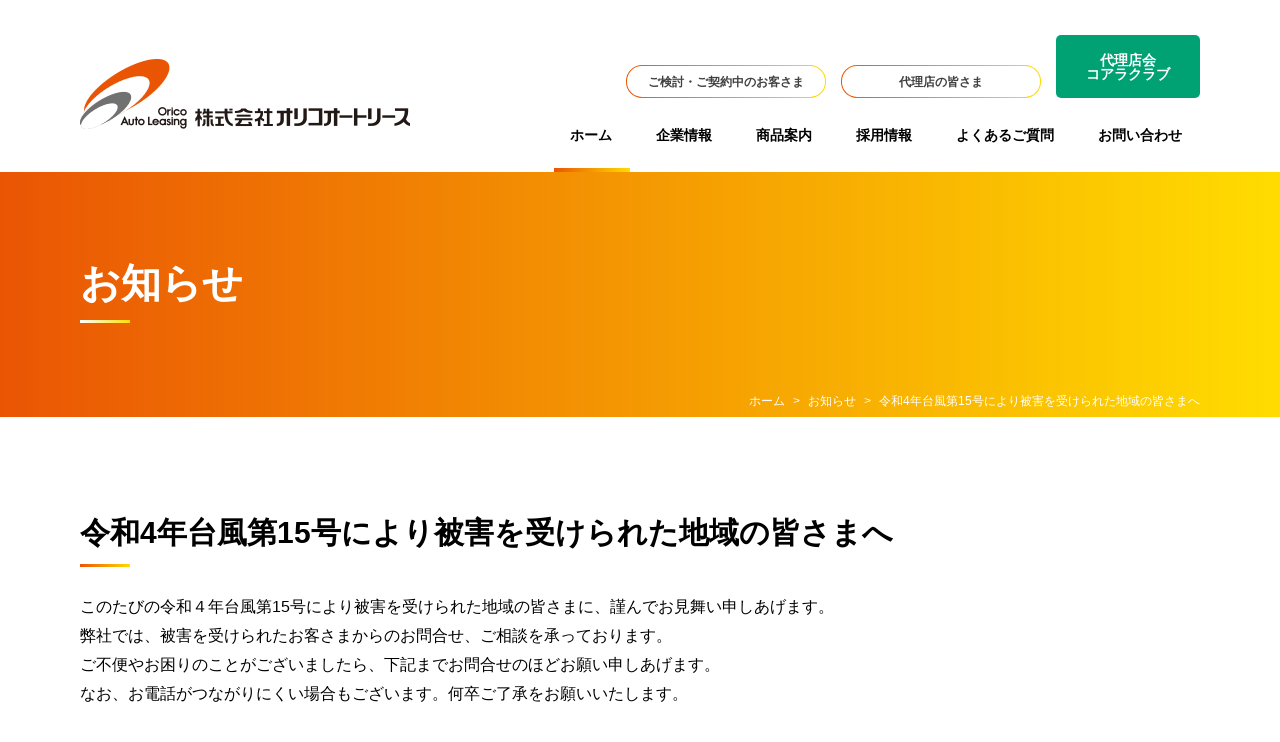

--- FILE ---
content_type: text/html; charset=UTF-8
request_url: https://oal-net.co.jp/topics/detail/20220924.html
body_size: 4018
content:
<!DOCTYPE html>
<html lang="ja">
<head>
<meta charset="UTF-8">
<meta name="viewport" content="width=device-width, initial-scale=1.0, maximum-scale=2, user-scalable=yes">
<meta http-equiv="X-UA-Compatible" content="ie=edge">
<title>令和4年台風第15号により被害を受けられた地域の皆さまへ | お知らせ | 株式会社オリコオートリース</title>
<meta name="description" content="株式会社オリコオートリースからのお知らせです。">
<meta property="og:type" content="website">
<meta property="og:title" content="令和4年台風第15号により被害を受けられた地域の皆さまへ | お知らせ | 株式会社オリコオートリース">
<meta property="og:description" content="株式会社オリコオートリースからのお知らせです。">
<meta property="og:url" content="https://www.oal-net.co.jp/topics/detail/20190201.html">
<meta property="og:image" content="https://www.oal-net.co.jp/assets/img/common/og.png">
<link href="https://fonts.googleapis.com/css?family=Lato:400,700|Montserrat:300i,400,500&display=swap"
rel="stylesheet">
<link rel="stylesheet" href="../../assets/dest/css/common.css?20230310">
<link rel="stylesheet" href="../../assets/dest/css/individual.css">
<link rel="stylesheet" href="../../assets/dest/css/mobile.device.css">
<!-- Global site tag (gtag.js) - Google Analytics -->
 <script async src="https://www.googletagmanager.com/gtag/js?id=UA-152535963-1"></script>
 <script>
 window.dataLayer = window.dataLayer || [];
 function gtag(){dataLayer.push(arguments);}
 gtag('js', new Date());

gtag('config', 'UA-152535963-1');
 </script>
</head>

<body class="topics single-column">

<header>
<div id="global-header" class="inner">
<h1 id="logo-header"><img src="/assets/images/logo.png" alt="株式会社オリコオートリース"></h1>
<div id="navbar_toggle">
<span class="navbar_toggle_icon"></span>
<span class="navbar_toggle_icon"></span>
<span class="navbar_toggle_icon"></span>
<span class="navbar_toggle_icon"></span>
<span class="menu-caption">MENU</span>
</div>
<div id="global-menu">
<nav class="close">
<ol id="global-nav">
<li class="current"><a href="/" title="ホーム">ホーム</a></li>
<li><a href="/company/" title="企業情報">企業情報</a></li>
<li><a href="/service/" title="商品案内">商品案内</a></li>
<li><a href="/recruit/" title="採用情報">採用情報</a></li>
<li><a href="/faq/" title="よくあるご質問">よくあるご質問</a></li>
<li><a href="/contact/" title="お問い合わせ">お問い合わせ</a></li>
<li class="link-koala-club"><a href="./koala_club/" title="代理店会 KOALA CLUB">代理店会 KOALA CLUB</a></li>
</ol>
<ul id="utitlites-menu">
<li class="btn-customer btn-gradation-wrap"><a href="/inner_customer/" title="ご検討・ご契約中のお客さま">ご検討・ご契約中のお客さま</a></li>
<li class="btn-agenc btn-gradation-wrap"><a href="/inner_agent/" title="代理店の皆さま">代理店の皆さま</a></li>

<li class="btn-koala-club"><a href="/koala_club/" title="代理店会コアラクラブ">代理店会<br>コアラクラブ</a></li>
</ul>
<div id="bnr-koala-club-mobile"><a href="https://www.koalaclub.jp/" title="代理店会 KOALA CLUB" target="_blank"><img src="/assets/images/bnr_koala_club.png" alt="代理店会 KOALA CLUB"></a></div>
<ol id="mobile-other-menu">
  <li><a href="/sitemap/" title="サイトマップ">サイトマップ</a></li>
  <li><a href="/customer_first_policy/" title="お客さま本位の基本方針">お客さま本位の基本方針</a></li>
  <li><a href="/privacy_policy/" title="個人情報保護方針">個人情報保護方針</a></li>
  <li><a href="/human_rights_policy/" title="人権基本方針">人権基本方針</a></li>
  <li><a href="/environmental_policy/" title="環境基本方針">環境基本方針</a></li>
  <li><a href="/sustainability/" title="サステナビリティに配慮した調達方針">サステナビリティに配慮した調達方針</a></li>
  <li><a href="/money_laundering/" title="マネー・ローンダリング、テロ資金供与および拡散金融防止のための基本方針">マネー・ローンダリング、テロ資金供与および拡散金融防止のための基本方針</a></li>
  <li><a href="/antisocial/" title="反社会的勢力に対する基本方針">反社会的勢力に対する基本方針</a></li>
  <li><a href="/cm_transactions/" title="特定商取引法に基づく表記">特定商取引法に基づく表記</a></li>
  <li><a href="/kobutsu/" title="古物営業法に基づく表記">古物営業法に基づく表記</a></li>
</ol>
</nav>
</div>
</div>
</header>

<div id="slide-menu-cnt">
<section id="catch">
<div class="inner">
<h1>お知らせ</h1>
<ol id="topic-path">
<li><a href="../../../">ホーム</a></li>
<li><a href="../../">お知らせ</a></li>
<li>令和4年台風第15号により被害を受けられた地域の皆さまへ</li>
</ol>
</div>
</section>

<div id="main" role="main">
<div class="layout-inner">
<section id="topics-individual-body" class="press-release">
<h2 class="size30 after-border">令和4年台風第15号により被害を受けられた地域の皆さまへ</h2>

<p>このたびの令和４年台風第15号により被害を受けられた地域の皆さまに、謹んでお見舞い申しあげます。<br>
  弊社では、被害を受けられたお客さまからのお問合せ、ご相談を承っております。<br>
  ご不便やお困りのことがございましたら、下記までお問合せのほどお願い申しあげます。<br>
  なお、お電話がつながりにくい場合もございます。何卒ご了承をお願いいたします。 </p>

<p class="btn-gradation-wrap" style="margin: 0; text-align: left;"><a href="/topics/pdf/news20220924.pdf" target="_blank"><span>詳細はこちら</span><i class="ex-pdf"></i></a></p>

<p class="btn-gradation-wrap"><a href="../" title="一覧はこちら">一覧はこちら</a></p>
</section>
<!-- /#company-message -->
</div>
</div>
<!-- /#main -->

<a href="#top" id="btn-pagetop" class="pagetop"><span>PAGE TOP</span></a>

<footer>
  <nav id="footer-sitemap">
    <div class="sitemap inner">
      <dl id="footer-sitemap-company" class="sitemap-link">
          <dt><a href="/company/" title="企業情報">企業情報</a><span class="btn-accordion"></span></dt>
          <dd class="close"><ol>
            <li><a href="/company/message.html" title="トップメッセージ">トップメッセージ</a></li>
            <li><a href="/company/outline.html" title="会社概要">会社概要</a></li>
            <li><a href="/company/philosophy.html" title="基本理念">基本理念</a>
              <ul class="second">
                <li><a href="/customer_first_policy/" title="お客さま本位の基本方針">お客さま本位の基本方針</a></li>
                <li><a href="/human_rights_policy/" title="人権基本方針">人権基本方針</a></li>
                <li><a href="/environmental_policy/" title="環境基本方針">環境基本方針</a></li>
                <li><a href="/sustainability/" title="サステナビリティに配慮した調達方針">サステナビリティに配慮した調達方針</a></li>
                <li><a href="/riskmanagement/"  title="リスク管理基本方針">リスク管理基本方針</a></li>
                <li><a href="/women_empowerment/" title="女性活躍推進について">女性活躍推進について</a></li>
                <li><a href="/money_laundering/" title="マネー・ローンダリング、テロ資金供与および拡散金融防止のための基本方針">マネー・ローンダリング、<br class="xs-none">テロ資金供与および<br class="xs-none">拡散金融防止のための<br class="xs-none">基本方針</a></li>
                <li><a href="/antisocial/" title="反社会的勢力に対する基本方針">反社会的勢力に対する<br class="xs-none">基本方針</a></li>
              </ul>
            </li>
            <li><a href="/company/organization.html" title="組織図">組織図</a></li>
          </ol></dd>
        </dl>

        <dl id="footer-sitemap-service" class="sitemap-link">
          <dt><a href="/service/" title="商品案内">商品案内</a><span class="btn-accordion"></span></dt>
          <dd class="close"><ol>
            <li><a href="/service/about.html" title="オートリースとは">オートリースとは</a></li>
            <li><a href="/service/pricing.html" title="残存価格の設定">残存価格の設定</a></li>
            <li><a href="/service/contract.html" title="リース契約満了時の手続き">リース契約満了時の手続き</a></li>
            <li><a href="/service/merit.html" title="オートリースのメリット">オートリースのメリット</a></li>
          </ol></dd>
        </dl>

        <dl id="footer-sitemap-faq" class="sitemap-link">
          <dt><a href="/faq/" title="よくあるご質問">よくあるご質問</a><span class="btn-accordion"></span></dt>
          <dd class="close"><ol>
            <li><a href="/faq/about.html">オートリースについて</a></li>
            <li><a href="/faq/maintenance.html">メンテナンスについて</a></li>
            <li><a href="/faq/inspection.html">車検について</a></li>
            <li><a href="/faq/change.html">変更について</a></li>
            <li><a href="/faq/documents.html">書類について</a></li>
            <li><a href="/faq/payment.html">お支払いについて</a></li>
            <li><a href="/faq/contract.html">契約期間中について</a></li>
            <li><a href="/faq/expiry.html">契約終了後について</a></li>
            <li><a href="/faq/tax.html">税金・保険について</a></li>
          </ol></dd>
         </dl>

        <ul id="footer-sitemap-recruit-contact" class="sitemap-link">
          <li><a href="/recruit" title="採用情報">採用情報</a></li>
          <li><a href="/contact" title="お問い合わせ">お問い合わせ</a></li>
          <li><a href="/inner_customer/clause.html" title="約款一覧">約款一覧</a></li>
          <li class="link-koala-club"><a href="/koala_club/" title="代理店会 KOALA CLUB">代理店会 KOALA CLUB</a></li>
        </ul>

        <dl id="footer-sitemap-koala-club" class="sitemap-link">
          <dt><a href="./koala_club/" title="代理店会 KOALA CLUB">代理店会 KOALA CLUB</a></dt>
          <dd id="bnr-koala-club"><a href="https://www.koalaclub.jp/" title="代理店会 KOALA CLUB" target="_blank"><img src="/assets/images/bnr_koala_club.png" alt="代理店会 KOALA CLUB"></a></dd>
        </dl>
    </div>

    <ul class="btn-footer inenr">
        <li class="btn-customer btn-gradation-wrap"><a href="/inner_customer/" title="ご検討・ご契約中のお客さま"><strong>ご検討・ご契約中のお客さま</strong></a></li>
        <li class="btn-agenc btn-gradation-wrap"><a href="/inner_agent/" title="代理店の皆さま"><strong>代理店の皆さま</strong></a></li>
    </ul>

<ol id="footer-utilites-link" class="inner">
  <li><a href="/sitemap/" title="サイトマップ">サイトマップ</a></li>
  <li><a href="/privacy_policy/" title="個人情報保護方針">個人情報保護方針</a></li>
  <li><a href="/cm_transactions/" title="特定商取引法に基づく表記">特定商取引法に基づく表記</a></li>
  <li><a href="/kobutsu/" title="古物営業法に基づく表記">古物営業法に基づく表記</a></li>
</ol>
    </nav>

<section id="relation-etc" class="inner">
  <dl id="relation-company" class="relation-company">
    <dt>関連企業</dt>
    <dd>
      <ul>
        <li id="bnr-orico"><a href="https://www.orico.co.jp/" target="_blank" title="Orico"><img src="/assets/images/brn_orico.png?v2" alt="Orico"></a></li>
        <li id="brn-tokyo-cc"><a href="https://www.tokyocentury.co.jp/jp/" target="_blank" title="東京センチュリー株式会社"><img src="/assets/images/bnr_tokyo_cc.png" alt="東京センチュリー株式会社"></a></li>
      </ul>
    </dd>
  </dl>
  <div class="invoice_wrap">
    <dl class="invoice">
      <dt class="tit">適格請求書発行事業者登録番号</dt>
      <dd class="cont">Ｔ３０１０００１１１５９５８</dd>
    </dl>
  </div>
  <figure id="mark-privacy"><a href="https://privacymark.jp/" target="_blank"><img src="/assets/images/mark_privacy.png" alt="プライバシーマーク"></a></figure>
</section>
<p id="copyright">COPYRIGHT &copy; Orico Auto Leasing.</p>
</footer><!-- #slide-menu-cnt -->
</div>
<script src="https://ajax.googleapis.com/ajax/libs/jquery/3.2.1/jquery.min.js"></script>
<script src="../../assets/dest/js/common.js"></script>
</body>

</html>

--- FILE ---
content_type: text/css
request_url: https://oal-net.co.jp/assets/dest/css/common.css?20230310
body_size: 11981
content:
@charset "UTF-8";
/* http://meyerweb.com/eric/tools/css/reset/
   v3.0 | 20180413
   License: none (public domain)
*/
html, body, div, span, applet, object, iframe,
h1, h2, h3, h4, h5, h6, p, blockquote, pre,
a, abbr, acronym, address, big, cite, code,
del, dfn, em, img, ins, kbd, q, s, samp,
small, strike, strong, sub, sup, tt, var,
b, u, i, center,
dl, dt, dd, ol, ul, li,
fieldset, form, label, legend,
table, caption, tbody, tfoot, thead, tr, th, td,
article, aside, canvas, details, embed,
figure, figcaption, footer, header, hgroup,
main, menu, nav, output, ruby, section, summary,
time, mark, audio, video {
  margin: 0;
  padding: 0;
  border: 0;
  font-size: 100%;
  font: inherit;
  vertical-align: baseline;
}

/* HTML5 display-role reset for older browsers */
article, aside, details, figcaption, figure,
footer, header, hgroup, main, menu, nav, section {
  display: block;
}

/* HTML5 hidden-attribute fix for newer browsers */
*[hidden] {
  display: none;
}

body {
  line-height: 1;
}

ol, ul {
  list-style: none;
}

blockquote, q {
  quotes: none;
}

blockquote:before, blockquote:after,
q:before, q:after {
  content: '';
  content: none;
}

table {
  border-collapse: collapse;
  border-spacing: 0;
}

/*
$base-size: 100%;
$navi-size: 0.86rem;
$small-size: 0.83rem;
$small-size02: 0.90rem;
$large-size: 1rem;
$large-size02: 1.1rem;
*/
/*
$box-title-size: 1.5rem;
$con-title-size: 1.3rem;
$con-title-size-xs: 1.15rem;
*/
@media print {
  .page {
    font-size: 11px;
  }
  .page #side_navigation {
    display: none;
  }
  #catch h1 img {
    width: 100%;
    max-width: 100%;
  }
  #cnt_bottom_navi .ttl_wrap {
    box-shadow: none !important;
  }
  #cnt_bottom_navi .ttl_wrap .cnt_nav_ttl {
    box-shadow: none !important;
  }
  main#contents section#cnt_bottom_navi div.in_wrap ul.cnt_nav.row-01 {
    width: 244px !important;
  }
  main#contents section#cnt_bottom_navi div.in_wrap ul.cnt_nav li {
    width: 204px !important;
  }
  main#contents section#cnt_bottom_navi div.in_wrap ul.cnt_nav li img {
    width: 100% !important;
  }
  body.home main#contents section#news_topics dl.topics {
    font-size: 11px;
  }
  body.home main#contents section#news_topics dl.topics dd.category {
    display: none !important;
  }
  footer .in_wrap {
    display: none;
  }
}

header {
  width: 100%;
  box-sizing: border-box;
  position: relative;
  z-index: 999;
}

header #logo-header {
  flex: 0 1 330px;
  min-width: 330px;
  padding-top: 24px;
}

header #global-menu {
  flex: 1;
  display: flex;
  flex-direction: column;
}

header a {
  text-decoration: none;
}

header #global-nav, header #utitlites-menu {
  display: flex;
  justify-content: flex-end;
}

header #utitlites-menu {
  order: -1;
}

header .btn-gradation-wrap {
  border-radius: 20px;
  width: 200px;
  box-sizing: border-box;
  margin-right: 15px;
  align-self: flex-end;
}

header .btn-gradation-wrap a {
  border-radius: 20px;
  font-size: 1.2rem;
  font-weight: bold;
  color: #404040;
  padding: 10px 0 9px;
  box-sizing: border-box;
  text-align: center;
}

header .btn-gradation-wrap a:hover {
  color: #e95502;
}

header .btn-koala-club a {
  width: 100%;
  display: block;
  box-sizing: border-box;
  background-color: #00a273;
  color: #fff;
  font-size: 1.4rem;
  font-weight: bold;
  padding: 18px 30px 17px;
  border-radius: 5px;
  text-align: center;
}

header .btn-koala-club a:hover {
  background-color: #0e8b67;
  transition: 0.2s;
}

@media only screen and (min-width: 768px) {
  header #global-header {
    display: flex;
    padding-top: 35px;
  }
  header #navbar_toggle {
    display: none;
  }
  header #mobile-other-menu {
    display: none;
  }
  header nav {
    display: flex;
    flex-direction: column;
  }
  header.float {
    position: fixed;
    top: 0;
    background-color: #ffffff;
    z-index: 9999;
    transition: 0.6s;
  }
  header.float #global-header {
    padding-top: 10px;
    transition: 0.4s;
  }
  header.float #logo-header {
    padding-top: 0;
    padding-bottom: 10px;
    transition: 0.4s;
    min-width: 200px;
    max-width: 230px;
  }
  header.float #global-nav a {
    padding: 23px 18px 24px 16px;
    transition: 0.4s;
  }
  header.float #utitlites-menu {
    height: 1px;
    transition: 0.2s;
    display: none;
  }
  header #bnr-koala-club-mobile {
    display: none;
  }
  header #global-nav li:not(:first-child) {
    margin-left: 10px;
  }
  header #global-nav a {
    color: #000;
    position: relative;
    display: block;
    font-size: 1.4rem;
    padding: 30px 18px 30px 16px;
    font-weight: bold;
  }
  header #global-nav a::after {
    content: "";
    width: 0;
    height: 4px;
    display: block;
    background: linear-gradient(90deg, #ea5504 0%, #ffdc00 100%);
    position: absolute;
    bottom: 0;
    left: 0;
  }
  header #global-nav a:hover::after {
    width: 100%;
    transition: 0.2s;
  }
  header #global-nav .current a::after {
    width: 100%;
  }
  header #global-nav .link-koala-club {
    display: none;
  }
}

@media only screen and (min-width: 991px) and (max-width: 1199px) {
  header #logo-header {
    flex: 0 1 300px;
    min-width: 300px;
    padding-top: 0;
  }
}

@media only screen and (min-width: 768px) and (max-width: 1100px) {
  header #global-header {
    padding-bottom: 60px;
    padding-top: 0;
  }
  header #logo-header {
    flex: 0 1 275px;
    min-width: 275px;
    padding-top: 10px;
  }
  header #global-nav {
    position: absolute;
    bottom: 0;
    left: 0;
    width: 100%;
    box-sizing: border-box;
    justify-content: center;
  }
  header #global-nav a {
    padding: 20px 18px;
  }
  header #utitlites-menu {
    padding-top: 25px;
  }
  header #utitlites-menu .btn-gradation-wrap {
    width: initial;
    margin-right: 5px;
  }
  header #utitlites-menu .btn-gradation-wrap a {
    padding: 8px 1.3rem 7px;
    font-size: 1.2rem;
  }
  header #utitlites-menu .btn-koala-club a {
    padding: 16px 10px;
    font-size: 1.2rem;
  }
  header.float #global-header {
    padding-top: 8px;
    padding-bottom: 0;
  }
  header.float #logo-header {
    flex: 0 1 200px;
    min-width: 200px;
    padding-bottom: 0;
  }
  header.float #global-nav {
    position: static;
    justify-content: flex-end;
  }
  header.float #global-nav a {
    font-size: 1.3rem;
    padding: 28px 8px 12px;
  }
}

footer a {
  color: #000;
  text-decoration: none;
}

footer a:hover {
  color: #e95502;
  transition: color 0.3s;
}

footer #footer-sitemap {
  background-color: #eeeeee;
  padding: 30px 0;
}

@media only screen and (min-width: 768px) {
  footer .sitemap {
    display: flex;
    justify-content: space-around;
  }
  footer .sitemap .btn-accordion {
    display: none;
  }
  footer .sitemap .sitemap-link dt, footer .sitemap #footer-sitemap-recruit-contact li {
    font-weight: bold;
    font-size: 1.6rem;
    line-height: 2;
    position: relative;
  }
  footer .sitemap .sitemap-link dt:before, footer .sitemap #footer-sitemap-recruit-contact li:before {
    content: "";
    display: block;
    background: linear-gradient(90deg, #ea5504 0%, #ffdc00 100%);
    width: 15px;
    height: 2px;
    position: absolute;
    left: -30px;
    top: 48%;
  }
  footer .sitemap .sitemap-link {
    padding-left: 30px;
    box-sizing: border-box;
    width: 20%;
  }
  footer .sitemap .sitemap-link dd ol li {
    margin-bottom: 0.5em;
  }
  footer .sitemap .sitemap-link dd ol li a, footer .sitemap .sitemap-link dd a {
    font-size: 1.4rem;
    line-height: 1.5;
  }
  footer .sitemap .sitemap-link .link-koala-club {
    display: none;
  }
  footer .sitemap .sitemap-link .second {
    margin-top: 0.5em;
    margin-left: 0.5em;
  }

  footer .sitemap #footer-sitemap-koala-club #bnr-koala-club {
    margin-top: 15px;
    max-width: 220px;
  }
  footer .btn-agenc {
    margin-left: 20px;
  }
  footer .bnr-koala-club-mobile {
    display: none;
  }
  footer #footer-utilites-link {
    display: flex;
    justify-content: center;
    flex-wrap: wrap;
    margin: 0 auto;
    padding-top: 17px;
    padding-inline: 140px;
    box-sizing: border-box;
    border-top: 1px solid #cdcdcd;
  }
  footer #footer-utilites-link a {
    display: block;
    font-size: 1.4rem;
    padding: 9px 1rem;
  }
  footer #footer-utilites-link li:not(:first-child) {
    border-left: 1px solid #cdcdcd;
  }
  footer #relation-etc {
    display: flex;
    margin: 28px auto 35px;
  }
  footer #relation-etc .relation-company {
    flex: 1;
    display: flex;
    align-items: center;
  }
  footer #relation-etc .relation-company dt {
    width: 12rem;
    font-size: 1.8rem;
    font-weight: bold;
    color: #404040;
    box-sizing: border-box;
    padding-right: 32px;
  }
  footer #relation-etc .relation-company dd {
    border-left: 1px solid #cdcdcd;
    padding: 12px 0 12px 40px;
  }
  footer #relation-etc .relation-company dd ul {
    display: flex;
    justify-content: flex-start;
  }
  footer #relation-etc .relation-company dd ul li {
    width: 200px;
  }
  footer #relation-etc .relation-company dd ul a {
    display: block;
    border: 1px solid #cdcdcd;
  }
  footer #relation-etc .relation-company dd ul #bnr-orico {
    margin-right: 20px;
  }
  footer #relation-etc .relation-company dd ul #bnr-orico a {
    padding: 10px 50px;
  }
  footer #relation-etc .relation-company dd ul #brn-tokyo-cc a {
    padding: 9px 6px 8px;
  }
  footer #relation-etc #mark-privacy {
    flex: 0 1 90px;
    max-width: 90px;
  }
}

@media only screen and (min-width: 768px) and (max-width: 1100px) {
  footer .sitemap {
    flex-wrap: wrap;
  }
  footer .sitemap.inner {
    padding-left: 5%;
  }
  footer .sitemap .sitemap-link {
    padding-left: 30px;
    box-sizing: border-box;
    flex: 0 1 50%;
  }
  footer .sitemap .sitemap-link:not(:last-child) {
    margin-right: 0;
  }
  footer .sitemap .sitemap-link dd ol li a, footer .sitemap .sitemap-link dd a {
    font-size: 1.4rem;
    line-height: 2;
  }
  footer .sitemap #footer-sitemap-company {
    order: 1;
  }
  footer .sitemap #footer-sitemap-service {
    order: 3;
    margin-top: 20px;
  }
  footer .sitemap #footer-sitemap-recruit-contact {
    order: 2;
  }
  footer .sitemap #footer-sitemap-koala-club {
    order: 4;
    margin-top: 20px;
  }

  footer #relation-etc{
    display: block;
  }
  footer #relation-etc .relation-company {
    justify-content: center;
  }
  footer #relation-etc #mark-privacy{
    margin: 10px auto 0;
  }
}

footer #relation-etc .invoice_wrap{
  display: flex;
  justify-content: center;
  align-items: center;
  box-sizing: border-box;
}
@media only screen and (min-width: 768px) {
  footer #relation-etc .invoice_wrap{
    padding: 0 40px;
  }
}
@media only screen and (max-width: 767px) {
  footer #relation-etc .invoice_wrap{
    display: block;
    margin-top: 40px;
    margin-bottom: 20px;
  }
}
footer #relation-etc .invoice{
  display: block;
  border: 1px solid #cdcdcd;
  box-sizing: border-box;
  font-size: 1.4rem;
  line-height: 1.4;
  text-align: center;
}
@media only screen and (min-width: 768px) {
  footer #relation-etc .invoice{
    padding: 15px 20px;
    
  }
}
@media only screen and (max-width: 767px) {
  footer #relation-etc .invoice{
    padding: 20px;
  }
  footer #relation-etc .invoice .tit{
    font-size: 1.3rem;
    padding-top: 0;
  }
  footer #relation-etc .invoice .cont{
    font-size: 1.3rem;
    padding-bottom: 0;
  }
}


footer .btn-footer {
  display: flex;
  justify-content: center;
  margin: 45px auto 40px;
}

footer .btn-footer li {
  border-radius: 20px;
  width: 200px;
}

footer .btn-footer a {
  font-size: 1.2rem;
  font-weight: bold;
  border-radius: 20px;
  padding: 14px 0 13px;
  box-sizing: border-box;
  text-align: center;
}

footer #copyright {
  padding: 30px 0;
  text-align: center;
  background-color: #464646;
  color: #fff;
}

form .feildset dl {
  border-top: none;
}

form .feildset dl + p {
  display: none;
}

@media only screen and (min-width: 768px) {
  form .feildset dl {
    display: flex;
  }
  form .feildset dt, form .feildset dd {
    padding: 1em;
  }
  form .feildset dt {
    width: 30%;
    display: flex;
    border-bottom: 1px solid #dadada;
    padding-top: 2rem;
  }
  form .feildset dt.first {
    border-top: 1px solid #dadada;
  }
  form .feildset dt sup {
    color: #f00;
    font-size: 1.2rem;
  }
  form .feildset dd {
    flex: 1;
    background-color: #fff;
    border-bottom: 1px solid #f7f7f7;
  }
  form .feildset dd.first {
    border-top: 1px solid #f7f7f7;
  }
}

@media only screen and (max-width: 767px) {
  form dl {
    padding: 3%;
  }
  form dt, form dd {
    width: 100%;
    background-color: transparent;
  }
  form dt {
    margin-top: 0.8rem;
    font-weight: bold;
    font-size: 115%;
    margin-bottom: 0.5rem;
  }
}

form dd .text-form, form dd textarea {
  padding: 5px 1em;
  font-size: 16px;
  width: 100%;
  box-sizing: border-box;
  border: 1px solid #aaa;
  background-color: #f7f4f0;
}

form dd li {
  margin-bottom: 0.5rem;
}

form dd span.note {
  display: block;
  padding-top: 0.6rem;
}

form dd .error {
  margin-top: 0.8rem;
  margin-left: 0.3rem;
}

form .contact-body dd {
  line-height: 1.86;
}

form .btn-wrap {
  margin-top: 20px;
  justify-content: center;
  display: flex;
  position: relative;
}

form .btn-wrap input, form .btn-wrap button {
  font-size: 1.6rem;
  width: 100%;
}

form .btn-wrap.wpcf7c-elm-step1 {
  width: 50%;
  margin-left: auto;
  margin-right: auto;
}

form .btn-wrap.wpcf7c-elm-step2 {
  width: 50%;
  margin-left: auto;
  margin-right: auto;
}

@media only screen and (max-width: 767px) {
  form .btn-wrap.wpcf7c-elm-step1, form .btn-wrap.wpcf7c-elm-step2 {
    width: 100%;
  }
  form .btn-wrap.wpcf7c-elm-step2 {
    flex-direction: column;
  }
  form .btn-wrap.wpcf7c-elm-step2 li {
    width: 100%;
    box-sizing: border-box;
    margin-left: 0;
    margin-bottom: 10px;
  }
}

form ul.btn-wrap {
  margin-left: -20px;
}

form ul.btn-wrap li {
  position: relative;
  width: 50%;
  margin-left: 20px;
}

form ul.btn-wrap .wpcf7c-btn-back {
  background-color: #888;
  color: #fff;
}

html, body {
  width: 100%;
  font-size: 62.5%;
  font-family: -apple-system, "Lucida Grande", "Helvetica Neue", "Hiragino Kaku Gothic ProN", "メイリオ", "游ゴシック", meiryo, sans-serif;
  color: #000;
}

body {
  width: 100%;
  height: 100%;
  position: relative;
}

body img {
  max-width: 100%;
  height: auto;
}

body img[src$=".svg"] {
  width: 100%;
  height: auto;
}

body .align-center {
  text-align: center;
}

@media only screen and (min-width: 768px) {
  body {
    font-size: 16px;
  }
  body .md-dis-flex {
    display: flex;
  }
  body .md-none {
    display: none;
  }
  body .inner, body .layout-inner {
    width: 90%;
    max-width: 1120px;
    margin: 0 auto;
  }
  body a {
    transition: all 0.3s;
  }
}

@media only screen and (min-width: 991px) and (max-width: 1199px) {
  body .inner, body .layout-inner {
    width: 96%;
    max-width: initial;
    margin: 0 auto;
  }
}

@media only screen and (min-width: 768px) and (max-width: 1100px) {
  body .inner, body .layout-inner {
    width: 100%;
    max-width: initial;
    padding: 0 2%;
    box-sizing: border-box;
  }
}

body .dis-flex {
  display: flex;
}

.btn-gradation-wrap {
  background: linear-gradient(90deg, #ea5504 0%, #ffdc00 100%);
  padding: 1px;
}

.btn-gradation-wrap a {
  background-color: #ffffff;
  display: block;
}

@media only screen and (min-width: 768px) {
  .btn-gradation-wrap:hover {
    opacity: 0.75;
    transition: all 0.3s;
  }
}

@media all and (-ms-high-contrast: none) {
  *::-ms-backdrop, img {
    flex-shrink: 0;
  }
}

body:not(.home) #catch {
  background: linear-gradient(90deg, #ea5504 0%, #ffdc00 100%);
  height: 245px;
  width: 100%;
  overflow: hidden;
}

body:not(.home) #catch .inner {
  position: relative;
  height: 100%;
  display: flex;
  flex-direction: column;
}

body:not(.home) #catch .inner:after {
  position: absolute;
  top: 40%;
  font-family: "Montserrat", sans-serif;
  font-weight: 300;
  font-style: italic;
  font-size: 15.5rem;
  color: rgba(245, 236, 2, 0.25);
  transform: translateY(-50%);
}

body:not(.home) #catch h1 {
  margin: auto 0;
  font-size: 4rem;
  color: #fff;
  font-weight: bold;
  position: relative;
  padding-top: 55px;
}

body:not(.home) #catch h1::after {
  content: "";
  width: 50px;
  height: 3px;
  background: linear-gradient(90deg, white 0%, #ffde03 100%);
  display: block;
  margin-top: 17px;
}

body #topic-path {
  position: relative;
  z-index: 9;
  width: 100%;
  display: flex;
  justify-content: flex-end;
  box-sizing: border-box;
  margin: auto 0 10px 0;
}

body #topic-path li {
  color: #fff;
  font-size: 1.2rem;
}

body #topic-path li:not(:last-child)::after {
  content: ">";
  margin: 0 0.8rem;
}

body #topic-path a {
  text-decoration: none;
  color: #fff;
}

body.double-column #topic-path {
  padding-right: 290px;
}

#btn-pagetop {
  background-color: #464646;
  color: #e6e6e6;
  text-align: center;
  display: block;
  padding: 20px 0 18px;
  text-decoration: none;
}

#btn-pagetop span {
  position: relative;
  display: inline-block;
}

#btn-pagetop span::before {
  content: "";
  display: block;
  width: 10px;
  height: 10px;
  border-top: 1px solid #e6e6e6;
  border-right: 1px solid #e6e6e6;
  position: absolute;
  left: -25px;
  top: 6px;
  transform: rotate(-45deg);
}

#btn-pagetop:hover {
  background-color: #e95502;
  transition: background-color 0.3s;
}

@media only screen and (min-width: 768px) {
  body.double-column #main {
    position: relative;
    background: linear-gradient(90deg, #ffffff 0% 85%, #eeeeee 86% 100%);
  }
  body.double-column #main:before {
    content: "";
    width: 100%;
    height: 70px;
    display: block;
    position: absolute;
    background: linear-gradient(90deg, rgba(0, 0, 0, 0) 0% 85%, #464646 86% 100%);
    top: -70px;
    z-index: 1;
  }
  body.double-column #main .layout-inner {
    display: flex;
    background-color: #ffffff;
  }
  body.double-column #main .layout-inner > section {
    padding-top: 55px;
    padding-right: 40px;
    flex: 1;
  }
  body.double-column #main .layout-inner nav {
    flex: 0 1 270px;
    min-width: 270px;
    margin-top: -70px;
    background-color: #eeeeee;
    position: relative;
  }
  body.double-column #main .layout-inner nav a {
    text-decoration: none;
  }
  body.double-column #main .layout-inner nav dt {
    background-color: #464646;
    font-size: 1.4rem;
  }
  body.double-column #main .layout-inner nav dt a {
    color: #fff;
    position: relative;
    display: block;
    width: 100%;
    height: 70px;
    padding: 15px 40px 0 20px;
    box-sizing: border-box;
  }
  body.double-column #main .layout-inner nav dt a:after {
    content: "";
    display: block;
    width: 6px;
    height: 6px;
    border-top: 1px solid #fff;
    border-right: 1px solid #fff;
    position: absolute;
    right: 20px;
    top: 50%;
    transform: translateY(-50%) rotate(45deg);
    z-index: 3;
  }
  body.double-column #main .layout-inner nav dt a:hover {
    color: #e95502;
  }
  body.double-column #main .layout-inner nav dt a:hover:after {
    border-top: 1px solid #e95502;
    border-right: 1px solid #e95502;
  }
  body.double-column #main .layout-inner nav dt strong {
    font-size: 1.8rem;
    display: block;
    margin-bottom: 6px;
  }
  body.double-column #main .layout-inner nav dd li a {
    font-size: 1.4rem;
    width: 100%;
    box-sizing: border-box;
    padding: 27px;
    display: block;
    position: relative;
    color: #000;
    border-bottom: 1px solid #dadada;
  }
  body.double-column #main .layout-inner nav dd li a::before {
    content: "";
    display: block;
    width: 10px;
    height: 1px;
    background-color: #000000;
    position: absolute;
    left: 10px;
    top: 50%;
    transform: translateY(-50%);
  }
  body.double-column #main .layout-inner nav dd li a.multi-line {
    line-height: 1.4;
  }
  body.double-column #main .layout-inner nav dd li a.multi-line::before {
    top: 40%;
    transform: translateY(0);
  }
  body.double-column #main .layout-inner nav dd li.current a {
    background: linear-gradient(90deg, white 0%, #f2f2f2 85%, #eeeeee 100%);
  }
  body.double-column #main .layout-inner nav ol + .side-utilite {
    margin-top: 50px;
  }
  body.double-column #main .layout-inner nav .side-utilite {
    padding: 20px;
  }
  body.double-column #main .layout-inner nav .side-utilite h3 {
    font-size: 1.6rem;
    font-weight: bold;
    color: #e95502;
    border-left: 2px solid #e95502;
    padding-left: 7px;
    margin-bottom: 5px;
  }
  body.double-column #main .layout-inner nav .side-utilite .caption {
    font-size: 1.2rem;
    line-height: 1.4;
  }
  body.double-column #main .layout-inner nav .side-utilite .btn-gradation-wrap {
    border-radius: 30px;
    margin-top: 10px;
  }
  body.double-column #main .layout-inner nav .side-utilite .btn-gradation-wrap a {
    border-radius: 30px;
    background-color: #fff;
    color: #e95502;
    text-decoration: none;
    position: relative;
    display: inline-block;
    width: 100%;
    text-align: left;
    line-height: 1.6;
    padding: 8px 12px;
    box-sizing: border-box;
  }
  body.double-column #main .layout-inner nav .side-utilite .btn-gradation-wrap a:after {
    content: "";
    display: block;
    width: 8px;
    height: 8px;
    border-top: 1px solid #e95502;
    border-right: 1px solid #e95502;
    position: absolute;
    right: 20px;
    top: 50%;
    transform: translateY(-50%) rotate(45deg);
  }
}

@media only screen and (min-width: 768px) and (max-width: 1100px) {
  body.double-column #main {
    position: relative;
    background: linear-gradient(90deg, #ffffff 0% 85%, #eeeeee 86% 100%);
  }
  body.double-column #main:before {
    content: "";
    width: 100%;
    height: 70px;
    display: block;
    position: absolute;
    background: linear-gradient(90deg, rgba(0, 0, 0, 0) 0% 85%, #464646 86% 100%);
    top: -70px;
  }
  body.double-column #main .layout-inner {
    background-color: transparent;
    padding-right: 0;
  }
  body.double-column #main .layout-inner nav {
    flex: 0 1 200px;
    min-width: 200px;
  }
}

@media only screen and (min-width: 768px) and (max-width: 1100px) {
  body.double-column #main {
    position: relative;
    background: linear-gradient(90deg, #ffffff 0% 85%, #eeeeee 86% 100%);
  }
  body.double-column #main:before {
    content: "";
    width: 100%;
    height: 70px;
    display: block;
    position: absolute;
    background: linear-gradient(90deg, rgba(0, 0, 0, 0) 0% 85%, #464646 86% 100%);
    top: -70px;
  }
  body.double-column #main .layout-inner {
    background-color: transparent;
    padding-right: 0;
  }
  body.double-column #main .layout-inner nav {
    flex: 0 1 200px;
    min-width: 200px;
  }
}

@media only screen and (min-width: 1600px) {
  body.double-column #main {
    position: relative;
    background: linear-gradient(90deg, #ffffff 0% 75%, #eeeeee 76% 100%);
  }
  body.double-column #main:before {
    content: "";
    width: 100%;
    height: 70px;
    display: block;
    position: absolute;
    background: linear-gradient(90deg, rgba(0, 0, 0, 0) 0% 75%, #464646 76% 100%);
    top: -70px;
  }
}

@media only screen and (min-width: 2000px) {
  body.double-column #main {
    position: relative;
    background: linear-gradient(90deg, #ffffff 0% 65%, #eeeeee 66% 100%);
  }
  body.double-column #main:before {
    content: "";
    width: 100%;
    height: 70px;
    display: block;
    position: absolute;
    background: linear-gradient(90deg, rgba(0, 0, 0, 0) 0% 65%, #464646 66% 100%);
    top: -70px;
  }
}

body:not(.home) #main section h2 {
  position: relative;
}

body:not(.home) #main section h2.size36 {
  color: #e95502;
  font-size: 3.6rem;
  font-weight: normal;
  line-height: 1.33;
}

body:not(.home) #main section h2.size30 {
  color: #000;
  font-size: 3rem;
  font-weight: bold;
  line-height: 1.4;
}

body:not(.home) #main section h2.size24 {
  color: #000;
  font-size: 2.4rem;
  font-weight: bold;
  line-height: 1.4;
}

body:not(.home) #main section h2.after-border::after {
  content: "";
  display: block;
  width: 50px;
  height: 3px;
  background: linear-gradient(90deg, #ea5504 0%, #ffdc00 100%);
  display: block;
  margin-top: 10px;
}

body:not(.home) #main section h2.gray {
  color: #fff;
  text-align: center;
  background-color: #727171;
  padding: 1.5rem 0;
}

body:not(.home) #main section p {
  line-height: 1.86;
}

body:not(.home) #main section p:not(:last-child) {
  margin-bottom: 2rem;
}

@media only screen and (min-width: 768px) {
  body:not(.home) #main section .size36 + p {
    margin-top: 80px;
  }
  body:not(.home) #main section .size30 + p {
    margin-top: 25px;
  }
}

/* text-align
-------------------- */
.align_center {
  text-align: center;
}

.align_right {
  text-align: right;
}

.align_left {
  text-align: left;
}

/* font-color
-------------------- */
.colors_f09 {
  color: #ff0099 !important;
}

.colors_f60 {
  color: #ff6600 !important;
}

.colors_a90 {
  color: #a90000 !important;
}

/* font-siz
-------------------- */
.font_wb {
  font-weight: bold !important;
}

.font_nm {
  font-weight: normal !important;
}

/* font-size
-------------------- */
.font_size12 {
  font-size: 12px !important;
}

.font_size13 {
  font-size: 13px !important;
}

.font_size14 {
  font-size: 14px !important;
}

.font_size15 {
  font-size: 15px !important;
}

.font_size16 {
  font-size: 16px !important;
}

/* letter-spacing
-------------------- */
.les-2p {
  letter-spacing: 2px;
}

.les-1p {
  letter-spacing: 1px;
}

.les_0p {
  letter-spacing: 0px;
}

.les_1p {
  letter-spacing: -1px;
}

.les_2p {
  letter-spacing: -2px;
}

/* padding
-------------------- */
.pt10 {
  padding-top: 10px;
}

.pt15 {
  padding-top: 15px;
}

.pt20 {
  padding-top: 20px;
}

.pt25 {
  padding-top: 25px;
}

.pt30 {
  padding-top: 30px;
}

.pr10 {
  padding-right: 10px;
}

.pr15 {
  padding-right: 15px;
}

.pr20 {
  padding-right: 20px;
}

.pr25 {
  padding-right: 25px;
}

.pr30 {
  padding-right: 30px;
}

.pm10 {
  padding-bottom: 10px;
}

.pm15 {
  padding-bottom: 15px;
}

.pm20 {
  padding-bottom: 20px;
}

.pm25 {
  padding-bottom: 25px;
}

.pm30 {
  padding-bottom: 30px;
}

.pm35 {
  padding-bottom: 35px;
}

.pm40 {
  padding-bottom: 40px;
}

.pl10 {
  padding-left: 10px;
}

.pl15 {
  padding-left: 15px;
}

.pl20 {
  padding-left: 20px;
}

.pl25 {
  padding-left: 25px;
}

.pl30 {
  padding-left: 30px;
}

.mt-10 {
  margin-top: 10px !important;
}

.mt-20 {
  margin-top: 20px !important;
}

.mt-30 {
  margin-top: 30px !important;
}

.mt-40 {
  margin-top: 40px !important;
}

.mt-50 {
  margin-top: 50px !important;
}

.mt-60 {
  margin-top: 60px !important;
}

.mt-70 {
  margin-top: 70px !important;
}

.mt-80 {
  margin-top: 80px !important;
}

.mb-10 {
  margin-bottom: 10px !important;
}

.mb-20 {
  margin-bottom: 20px !important;
}

.mb-30 {
  margin-bottom: 30px !important;
}

.mb-40 {
  margin-bottom: 40px !important;
}

.mb-50 {
  margin-bottom: 50px !important;
}

.mb-60 {
  margin-bottom: 60px !important;
}

.mb-70 {
  margin-bottom: 70px !important;
}

.mb-80 {
  margin-bottom: 80px !important;
}

.mb-90 {
  margin-bottom: 90px !important;
}

.mb-100 {
  margin-bottom: 100px !important;
}

.mb-110 {
  margin-bottom: 110px !important;
}

.mb-120 {
  margin-bottom: 120px !important;
}

.mb-130 {
  margin-bottom: 130px !important;
}

.mb-140 {
  margin-bottom: 140px !important;
}

.mb-150 {
  margin-bottom: 150px !important;
}

.mb-1em {
  margin-bottom: 0.8em;
}

.mb-2em {
  margin-bottom: 1.6em;
}

.mb-3em {
  margin-bottom: 2.4em;
}

.mb-4em {
  margin-bottom: 3.2em;
}

.mb-5em {
  margin-bottom: 4em;
}

/* float
-------------------- */
.fl-right {
  float: right;
}

.fl-left {
  float: left;
}

.fl-none {
  float: none;
}

.fl-cl {
  clear: both;
}

.ov-hid {
  overflow: hidden;
}

/* display
-------------------- */
.display_none, body.md .md_none, body.xs .xs_none {
  display: none;
}

.display_block {
  display: block;
}

.display_table {
  display: table;
}

.display-flex {
  display: flex;
}

@media only screen and (min-width: 767px) {
  .pc_none {
    display: none;
  }
}

/* list_style
-------------------- */
.list {
  margin-left: 2em;
}

.list.list-disc li {
  list-style-type: disc;
  margin-bottom: 0.4em;
}

.list.list-deci li {
  list-style-type: decimal;
  margin-bottom: 0.4em;
}

.list.list-no {
  margin-left: 0;
  margin-bottom: 0.4em;
}

.list li.no-list-mark {
  list-style: none;
  margin-left: -1.2em;
}

.list li strong {
  font-weight: bold;
  color: #e95502;
}

@media only screen and (max-width: 767px) {
  input[type="text"],
  input[type="search"],
  input[type="button"],
  input[type="email"],
  input[type="submit"],
  textarea {
    border-radius: 0;
    -webkit-appearance: none;
    -moz-appearance: none;
    appearance: none;
  }
}

.line_box{
  border: solid 1px #cdcdcd;
  padding: 20px 10px;
  box-sizing: border-box;
}
.line_box.style02{
  border: solid 1px #e95502;
}

/*!
Animate.css - http://daneden.me/animate
Licensed under the MIT license - http://opensource.org/licenses/MIT

Copyright (c) 2015 Daniel Eden
*/
.animated {
  -webkit-animation-duration: 1s;
          animation-duration: 1s;
  -webkit-animation-fill-mode: both;
          animation-fill-mode: both;
}

.animated.infinite {
  -webkit-animation-iteration-count: infinite;
          animation-iteration-count: infinite;
}

.animated.hinge {
  -webkit-animation-duration: 2s;
          animation-duration: 2s;
}

.animated.bounceIn, .animated.bounceOut {
  -webkit-animation-duration: .75s;
          animation-duration: .75s;
}

.animated.flipOutX,
.animated.flipOutY {
  -webkit-animation-duration: .75s;
          animation-duration: .75s;
}

@-webkit-keyframes bounce {
  0%, 20%, 53%, 80%, 100% {
    -webkit-animation-timing-function: cubic-bezier(0.215, 0.61, 0.355, 1);
            animation-timing-function: cubic-bezier(0.215, 0.61, 0.355, 1);
    transform: translate3d(0, 0, 0);
  }
  40%, 43% {
    -webkit-animation-timing-function: cubic-bezier(0.755, 0.05, 0.855, 0.06);
            animation-timing-function: cubic-bezier(0.755, 0.05, 0.855, 0.06);
    transform: translate3d(0, -30px, 0);
  }
  70% {
    -webkit-animation-timing-function: cubic-bezier(0.755, 0.05, 0.855, 0.06);
            animation-timing-function: cubic-bezier(0.755, 0.05, 0.855, 0.06);
    transform: translate3d(0, -15px, 0);
  }
  90% {
    transform: translate3d(0, -4px, 0);
  }
}

@keyframes bounce {
  0%, 20%, 53%, 80%, 100% {
    -webkit-animation-timing-function: cubic-bezier(0.215, 0.61, 0.355, 1);
            animation-timing-function: cubic-bezier(0.215, 0.61, 0.355, 1);
    transform: translate3d(0, 0, 0);
  }
  40%, 43% {
    -webkit-animation-timing-function: cubic-bezier(0.755, 0.05, 0.855, 0.06);
            animation-timing-function: cubic-bezier(0.755, 0.05, 0.855, 0.06);
    transform: translate3d(0, -30px, 0);
  }
  70% {
    -webkit-animation-timing-function: cubic-bezier(0.755, 0.05, 0.855, 0.06);
            animation-timing-function: cubic-bezier(0.755, 0.05, 0.855, 0.06);
    transform: translate3d(0, -15px, 0);
  }
  90% {
    transform: translate3d(0, -4px, 0);
  }
}

.bounce {
  -webkit-animation-name: bounce;
          animation-name: bounce;
  transform-origin: center bottom;
}

@-webkit-keyframes flash {
  0%, 50%, 100% {
    opacity: 1;
  }
  25%, 75% {
    opacity: 0;
  }
}

@keyframes flash {
  0%, 50%, 100% {
    opacity: 1;
  }
  25%, 75% {
    opacity: 0;
  }
}

.flash {
  -webkit-animation-name: flash;
          animation-name: flash;
}

/* originally authored by Nick Pettit - https://github.com/nickpettit/glide */
@-webkit-keyframes pulse {
  0% {
    transform: scale3d(1, 1, 1);
  }
  50% {
    transform: scale3d(1.05, 1.05, 1.05);
  }
  100% {
    transform: scale3d(1, 1, 1);
  }
}

@keyframes pulse {
  0% {
    transform: scale3d(1, 1, 1);
  }
  50% {
    transform: scale3d(1.05, 1.05, 1.05);
  }
  100% {
    transform: scale3d(1, 1, 1);
  }
}

.pulse {
  -webkit-animation-name: pulse;
          animation-name: pulse;
}

@-webkit-keyframes rubberBand {
  0% {
    transform: scale3d(1, 1, 1);
  }
  30% {
    transform: scale3d(1.25, 0.75, 1);
  }
  40% {
    transform: scale3d(0.75, 1.25, 1);
  }
  50% {
    transform: scale3d(1.15, 0.85, 1);
  }
  65% {
    transform: scale3d(0.95, 1.05, 1);
  }
  75% {
    transform: scale3d(1.05, 0.95, 1);
  }
  100% {
    transform: scale3d(1, 1, 1);
  }
}

@keyframes rubberBand {
  0% {
    transform: scale3d(1, 1, 1);
  }
  30% {
    transform: scale3d(1.25, 0.75, 1);
  }
  40% {
    transform: scale3d(0.75, 1.25, 1);
  }
  50% {
    transform: scale3d(1.15, 0.85, 1);
  }
  65% {
    transform: scale3d(0.95, 1.05, 1);
  }
  75% {
    transform: scale3d(1.05, 0.95, 1);
  }
  100% {
    transform: scale3d(1, 1, 1);
  }
}

.rubberBand {
  -webkit-animation-name: rubberBand;
          animation-name: rubberBand;
}

@-webkit-keyframes shake {
  0%, 100% {
    transform: translate3d(0, 0, 0);
  }
  10%, 30%, 50%, 70%, 90% {
    transform: translate3d(-10px, 0, 0);
  }
  20%, 40%, 60%, 80% {
    transform: translate3d(10px, 0, 0);
  }
}

@keyframes shake {
  0%, 100% {
    transform: translate3d(0, 0, 0);
  }
  10%, 30%, 50%, 70%, 90% {
    transform: translate3d(-10px, 0, 0);
  }
  20%, 40%, 60%, 80% {
    transform: translate3d(10px, 0, 0);
  }
}

.shake {
  -webkit-animation-name: shake;
          animation-name: shake;
}

@-webkit-keyframes swing {
  20% {
    transform: rotate3d(0, 0, 1, 15deg);
  }
  40% {
    transform: rotate3d(0, 0, 1, -10deg);
  }
  60% {
    transform: rotate3d(0, 0, 1, 5deg);
  }
  80% {
    transform: rotate3d(0, 0, 1, -5deg);
  }
  100% {
    transform: rotate3d(0, 0, 1, 0deg);
  }
}

@keyframes swing {
  20% {
    transform: rotate3d(0, 0, 1, 15deg);
  }
  40% {
    transform: rotate3d(0, 0, 1, -10deg);
  }
  60% {
    transform: rotate3d(0, 0, 1, 5deg);
  }
  80% {
    transform: rotate3d(0, 0, 1, -5deg);
  }
  100% {
    transform: rotate3d(0, 0, 1, 0deg);
  }
}

.swing {
  transform-origin: top center;
  -webkit-animation-name: swing;
          animation-name: swing;
}

@-webkit-keyframes tada {
  0% {
    transform: scale3d(1, 1, 1);
  }
  10%, 20% {
    transform: scale3d(0.9, 0.9, 0.9) rotate3d(0, 0, 1, -3deg);
  }
  30%, 50%, 70%, 90% {
    transform: scale3d(1.1, 1.1, 1.1) rotate3d(0, 0, 1, 3deg);
  }
  40%, 60%, 80% {
    transform: scale3d(1.1, 1.1, 1.1) rotate3d(0, 0, 1, -3deg);
  }
  100% {
    transform: scale3d(1, 1, 1);
  }
}

@keyframes tada {
  0% {
    transform: scale3d(1, 1, 1);
  }
  10%, 20% {
    transform: scale3d(0.9, 0.9, 0.9) rotate3d(0, 0, 1, -3deg);
  }
  30%, 50%, 70%, 90% {
    transform: scale3d(1.1, 1.1, 1.1) rotate3d(0, 0, 1, 3deg);
  }
  40%, 60%, 80% {
    transform: scale3d(1.1, 1.1, 1.1) rotate3d(0, 0, 1, -3deg);
  }
  100% {
    transform: scale3d(1, 1, 1);
  }
}

.tada {
  -webkit-animation-name: tada;
          animation-name: tada;
}

/* originally authored by Nick Pettit - https://github.com/nickpettit/glide */
@-webkit-keyframes wobble {
  0% {
    transform: none;
  }
  15% {
    transform: translate3d(-25%, 0, 0) rotate3d(0, 0, 1, -5deg);
  }
  30% {
    transform: translate3d(20%, 0, 0) rotate3d(0, 0, 1, 3deg);
  }
  45% {
    transform: translate3d(-15%, 0, 0) rotate3d(0, 0, 1, -3deg);
  }
  60% {
    transform: translate3d(10%, 0, 0) rotate3d(0, 0, 1, 2deg);
  }
  75% {
    transform: translate3d(-5%, 0, 0) rotate3d(0, 0, 1, -1deg);
  }
  100% {
    transform: none;
  }
}

@keyframes wobble {
  0% {
    transform: none;
  }
  15% {
    transform: translate3d(-25%, 0, 0) rotate3d(0, 0, 1, -5deg);
  }
  30% {
    transform: translate3d(20%, 0, 0) rotate3d(0, 0, 1, 3deg);
  }
  45% {
    transform: translate3d(-15%, 0, 0) rotate3d(0, 0, 1, -3deg);
  }
  60% {
    transform: translate3d(10%, 0, 0) rotate3d(0, 0, 1, 2deg);
  }
  75% {
    transform: translate3d(-5%, 0, 0) rotate3d(0, 0, 1, -1deg);
  }
  100% {
    transform: none;
  }
}

.wobble {
  -webkit-animation-name: wobble;
          animation-name: wobble;
}

@-webkit-keyframes jello {
  11.1% {
    transform: none;
  }
  22.2% {
    transform: skewX(-12.5deg) skewY(-12.5deg);
  }
  33.3% {
    transform: skewX(6.25deg) skewY(6.25deg);
  }
  44.4% {
    transform: skewX(-3.125deg) skewY(-3.125deg);
  }
  55.5% {
    transform: skewX(1.5625deg) skewY(1.5625deg);
  }
  66.6% {
    transform: skewX(-0.78125deg) skewY(-0.78125deg);
  }
  77.7% {
    transform: skewX(0.39062deg) skewY(0.39062deg);
  }
  88.8% {
    transform: skewX(-0.19531deg) skewY(-0.19531deg);
  }
  100% {
    transform: none;
  }
}

@keyframes jello {
  11.1% {
    transform: none;
  }
  22.2% {
    transform: skewX(-12.5deg) skewY(-12.5deg);
  }
  33.3% {
    transform: skewX(6.25deg) skewY(6.25deg);
  }
  44.4% {
    transform: skewX(-3.125deg) skewY(-3.125deg);
  }
  55.5% {
    transform: skewX(1.5625deg) skewY(1.5625deg);
  }
  66.6% {
    transform: skewX(-0.78125deg) skewY(-0.78125deg);
  }
  77.7% {
    transform: skewX(0.39062deg) skewY(0.39062deg);
  }
  88.8% {
    transform: skewX(-0.19531deg) skewY(-0.19531deg);
  }
  100% {
    transform: none;
  }
}

.jello {
  -webkit-animation-name: jello;
          animation-name: jello;
  transform-origin: center;
}

@-webkit-keyframes bounceIn {
  0%, 20%, 40%, 60%, 80%, 100% {
    -webkit-animation-timing-function: cubic-bezier(0.215, 0.61, 0.355, 1);
            animation-timing-function: cubic-bezier(0.215, 0.61, 0.355, 1);
  }
  0% {
    opacity: 0;
    transform: scale3d(0.3, 0.3, 0.3);
  }
  20% {
    transform: scale3d(1.1, 1.1, 1.1);
  }
  40% {
    transform: scale3d(0.9, 0.9, 0.9);
  }
  60% {
    opacity: 1;
    transform: scale3d(1.03, 1.03, 1.03);
  }
  80% {
    transform: scale3d(0.97, 0.97, 0.97);
  }
  100% {
    opacity: 1;
    transform: scale3d(1, 1, 1);
  }
}

@keyframes bounceIn {
  0%, 20%, 40%, 60%, 80%, 100% {
    -webkit-animation-timing-function: cubic-bezier(0.215, 0.61, 0.355, 1);
            animation-timing-function: cubic-bezier(0.215, 0.61, 0.355, 1);
  }
  0% {
    opacity: 0;
    transform: scale3d(0.3, 0.3, 0.3);
  }
  20% {
    transform: scale3d(1.1, 1.1, 1.1);
  }
  40% {
    transform: scale3d(0.9, 0.9, 0.9);
  }
  60% {
    opacity: 1;
    transform: scale3d(1.03, 1.03, 1.03);
  }
  80% {
    transform: scale3d(0.97, 0.97, 0.97);
  }
  100% {
    opacity: 1;
    transform: scale3d(1, 1, 1);
  }
}

.bounceIn {
  -webkit-animation-name: bounceIn;
          animation-name: bounceIn;
}

@-webkit-keyframes bounceInDown {
  0%, 60%, 75%, 90%, 100% {
    -webkit-animation-timing-function: cubic-bezier(0.215, 0.61, 0.355, 1);
            animation-timing-function: cubic-bezier(0.215, 0.61, 0.355, 1);
  }
  0% {
    opacity: 0;
    transform: translate3d(0, -3000px, 0);
  }
  60% {
    opacity: 1;
    transform: translate3d(0, 25px, 0);
  }
  75% {
    transform: translate3d(0, -10px, 0);
  }
  90% {
    transform: translate3d(0, 5px, 0);
  }
  100% {
    transform: none;
  }
}

@keyframes bounceInDown {
  0%, 60%, 75%, 90%, 100% {
    -webkit-animation-timing-function: cubic-bezier(0.215, 0.61, 0.355, 1);
            animation-timing-function: cubic-bezier(0.215, 0.61, 0.355, 1);
  }
  0% {
    opacity: 0;
    transform: translate3d(0, -3000px, 0);
  }
  60% {
    opacity: 1;
    transform: translate3d(0, 25px, 0);
  }
  75% {
    transform: translate3d(0, -10px, 0);
  }
  90% {
    transform: translate3d(0, 5px, 0);
  }
  100% {
    transform: none;
  }
}

.bounceInDown {
  -webkit-animation-name: bounceInDown;
          animation-name: bounceInDown;
}

@-webkit-keyframes bounceInLeft {
  0%, 60%, 75%, 90%, 100% {
    -webkit-animation-timing-function: cubic-bezier(0.215, 0.61, 0.355, 1);
            animation-timing-function: cubic-bezier(0.215, 0.61, 0.355, 1);
  }
  0% {
    opacity: 0;
    transform: translate3d(-3000px, 0, 0);
  }
  60% {
    opacity: 1;
    transform: translate3d(25px, 0, 0);
  }
  75% {
    transform: translate3d(-10px, 0, 0);
  }
  90% {
    transform: translate3d(5px, 0, 0);
  }
  100% {
    transform: none;
  }
}

@keyframes bounceInLeft {
  0%, 60%, 75%, 90%, 100% {
    -webkit-animation-timing-function: cubic-bezier(0.215, 0.61, 0.355, 1);
            animation-timing-function: cubic-bezier(0.215, 0.61, 0.355, 1);
  }
  0% {
    opacity: 0;
    transform: translate3d(-3000px, 0, 0);
  }
  60% {
    opacity: 1;
    transform: translate3d(25px, 0, 0);
  }
  75% {
    transform: translate3d(-10px, 0, 0);
  }
  90% {
    transform: translate3d(5px, 0, 0);
  }
  100% {
    transform: none;
  }
}

.bounceInLeft {
  -webkit-animation-name: bounceInLeft;
          animation-name: bounceInLeft;
}

@-webkit-keyframes bounceInRight {
  0%, 60%, 75%, 90%, 100% {
    -webkit-animation-timing-function: cubic-bezier(0.215, 0.61, 0.355, 1);
            animation-timing-function: cubic-bezier(0.215, 0.61, 0.355, 1);
  }
  0% {
    opacity: 0;
    transform: translate3d(3000px, 0, 0);
  }
  60% {
    opacity: 1;
    transform: translate3d(-25px, 0, 0);
  }
  75% {
    transform: translate3d(10px, 0, 0);
  }
  90% {
    transform: translate3d(-5px, 0, 0);
  }
  100% {
    transform: none;
  }
}

@keyframes bounceInRight {
  0%, 60%, 75%, 90%, 100% {
    -webkit-animation-timing-function: cubic-bezier(0.215, 0.61, 0.355, 1);
            animation-timing-function: cubic-bezier(0.215, 0.61, 0.355, 1);
  }
  0% {
    opacity: 0;
    transform: translate3d(3000px, 0, 0);
  }
  60% {
    opacity: 1;
    transform: translate3d(-25px, 0, 0);
  }
  75% {
    transform: translate3d(10px, 0, 0);
  }
  90% {
    transform: translate3d(-5px, 0, 0);
  }
  100% {
    transform: none;
  }
}

.bounceInRight {
  -webkit-animation-name: bounceInRight;
          animation-name: bounceInRight;
}

@-webkit-keyframes bounceInUp {
  0%, 60%, 75%, 90%, 100% {
    -webkit-animation-timing-function: cubic-bezier(0.215, 0.61, 0.355, 1);
            animation-timing-function: cubic-bezier(0.215, 0.61, 0.355, 1);
  }
  0% {
    opacity: 0;
    transform: translate3d(0, 3000px, 0);
  }
  60% {
    opacity: 1;
    transform: translate3d(0, -20px, 0);
  }
  75% {
    transform: translate3d(0, 10px, 0);
  }
  90% {
    transform: translate3d(0, -5px, 0);
  }
  100% {
    transform: translate3d(0, 0, 0);
  }
}

@keyframes bounceInUp {
  0%, 60%, 75%, 90%, 100% {
    -webkit-animation-timing-function: cubic-bezier(0.215, 0.61, 0.355, 1);
            animation-timing-function: cubic-bezier(0.215, 0.61, 0.355, 1);
  }
  0% {
    opacity: 0;
    transform: translate3d(0, 3000px, 0);
  }
  60% {
    opacity: 1;
    transform: translate3d(0, -20px, 0);
  }
  75% {
    transform: translate3d(0, 10px, 0);
  }
  90% {
    transform: translate3d(0, -5px, 0);
  }
  100% {
    transform: translate3d(0, 0, 0);
  }
}

.bounceInUp {
  -webkit-animation-name: bounceInUp;
          animation-name: bounceInUp;
}

@-webkit-keyframes bounceOut {
  20% {
    transform: scale3d(0.9, 0.9, 0.9);
  }
  50%, 55% {
    opacity: 1;
    transform: scale3d(1.1, 1.1, 1.1);
  }
  100% {
    opacity: 0;
    transform: scale3d(0.3, 0.3, 0.3);
  }
}

@keyframes bounceOut {
  20% {
    transform: scale3d(0.9, 0.9, 0.9);
  }
  50%, 55% {
    opacity: 1;
    transform: scale3d(1.1, 1.1, 1.1);
  }
  100% {
    opacity: 0;
    transform: scale3d(0.3, 0.3, 0.3);
  }
}

.bounceOut {
  -webkit-animation-name: bounceOut;
          animation-name: bounceOut;
}

@-webkit-keyframes bounceOutDown {
  20% {
    transform: translate3d(0, 10px, 0);
  }
  40%, 45% {
    opacity: 1;
    transform: translate3d(0, -20px, 0);
  }
  100% {
    opacity: 0;
    transform: translate3d(0, 2000px, 0);
  }
}

@keyframes bounceOutDown {
  20% {
    transform: translate3d(0, 10px, 0);
  }
  40%, 45% {
    opacity: 1;
    transform: translate3d(0, -20px, 0);
  }
  100% {
    opacity: 0;
    transform: translate3d(0, 2000px, 0);
  }
}

.bounceOutDown {
  -webkit-animation-name: bounceOutDown;
          animation-name: bounceOutDown;
}

@-webkit-keyframes bounceOutLeft {
  20% {
    opacity: 1;
    transform: translate3d(20px, 0, 0);
  }
  100% {
    opacity: 0;
    transform: translate3d(-2000px, 0, 0);
  }
}

@keyframes bounceOutLeft {
  20% {
    opacity: 1;
    transform: translate3d(20px, 0, 0);
  }
  100% {
    opacity: 0;
    transform: translate3d(-2000px, 0, 0);
  }
}

.bounceOutLeft {
  -webkit-animation-name: bounceOutLeft;
          animation-name: bounceOutLeft;
}

@-webkit-keyframes bounceOutRight {
  20% {
    opacity: 1;
    transform: translate3d(-20px, 0, 0);
  }
  100% {
    opacity: 0;
    transform: translate3d(2000px, 0, 0);
  }
}

@keyframes bounceOutRight {
  20% {
    opacity: 1;
    transform: translate3d(-20px, 0, 0);
  }
  100% {
    opacity: 0;
    transform: translate3d(2000px, 0, 0);
  }
}

.bounceOutRight {
  -webkit-animation-name: bounceOutRight;
          animation-name: bounceOutRight;
}

@-webkit-keyframes bounceOutUp {
  20% {
    transform: translate3d(0, -10px, 0);
  }
  40%, 45% {
    opacity: 1;
    transform: translate3d(0, 20px, 0);
  }
  100% {
    opacity: 0;
    transform: translate3d(0, -2000px, 0);
  }
}

@keyframes bounceOutUp {
  20% {
    transform: translate3d(0, -10px, 0);
  }
  40%, 45% {
    opacity: 1;
    transform: translate3d(0, 20px, 0);
  }
  100% {
    opacity: 0;
    transform: translate3d(0, -2000px, 0);
  }
}

.bounceOutUp {
  -webkit-animation-name: bounceOutUp;
          animation-name: bounceOutUp;
}

@-webkit-keyframes fadeIn {
  0% {
    opacity: 0;
  }
  100% {
    opacity: 1;
  }
}

@keyframes fadeIn {
  0% {
    opacity: 0;
  }
  100% {
    opacity: 1;
  }
}

.fadeIn {
  -webkit-animation-name: fadeIn;
          animation-name: fadeIn;
}

@-webkit-keyframes fadeInDown {
  0% {
    opacity: 0;
    transform: translate3d(0, -100%, 0);
  }
  100% {
    opacity: 1;
    transform: none;
  }
}

@keyframes fadeInDown {
  0% {
    opacity: 0;
    transform: translate3d(0, -100%, 0);
  }
  100% {
    opacity: 1;
    transform: none;
  }
}

.fadeInDown {
  -webkit-animation-name: fadeInDown;
          animation-name: fadeInDown;
}

@-webkit-keyframes fadeInDownBig {
  0% {
    opacity: 0;
    transform: translate3d(0, -2000px, 0);
  }
  100% {
    opacity: 1;
    transform: none;
  }
}

@keyframes fadeInDownBig {
  0% {
    opacity: 0;
    transform: translate3d(0, -2000px, 0);
  }
  100% {
    opacity: 1;
    transform: none;
  }
}

.fadeInDownBig {
  -webkit-animation-name: fadeInDownBig;
          animation-name: fadeInDownBig;
}

@-webkit-keyframes fadeInLeft {
  0% {
    opacity: 0;
    transform: translate3d(-100%, 0, 0);
  }
  100% {
    opacity: 1;
    transform: none;
  }
}

@keyframes fadeInLeft {
  0% {
    opacity: 0;
    transform: translate3d(-100%, 0, 0);
  }
  100% {
    opacity: 1;
    transform: none;
  }
}

.fadeInLeft {
  -webkit-animation-name: fadeInLeft;
          animation-name: fadeInLeft;
}

@-webkit-keyframes fadeInLeftBig {
  0% {
    opacity: 0;
    transform: translate3d(-2000px, 0, 0);
  }
  100% {
    opacity: 1;
    transform: none;
  }
}

@keyframes fadeInLeftBig {
  0% {
    opacity: 0;
    transform: translate3d(-2000px, 0, 0);
  }
  100% {
    opacity: 1;
    transform: none;
  }
}

.fadeInLeftBig {
  -webkit-animation-name: fadeInLeftBig;
          animation-name: fadeInLeftBig;
}

@-webkit-keyframes fadeInRight {
  0% {
    opacity: 0;
    transform: translate3d(100%, 0, 0);
  }
  100% {
    opacity: 1;
    transform: none;
  }
}

@keyframes fadeInRight {
  0% {
    opacity: 0;
    transform: translate3d(100%, 0, 0);
  }
  100% {
    opacity: 1;
    transform: none;
  }
}

.fadeInRight {
  -webkit-animation-name: fadeInRight;
          animation-name: fadeInRight;
}

@-webkit-keyframes fadeInRightBig {
  0% {
    opacity: 0;
    transform: translate3d(2000px, 0, 0);
  }
  100% {
    opacity: 1;
    transform: none;
  }
}

@keyframes fadeInRightBig {
  0% {
    opacity: 0;
    transform: translate3d(2000px, 0, 0);
  }
  100% {
    opacity: 1;
    transform: none;
  }
}

.fadeInRightBig {
  -webkit-animation-name: fadeInRightBig;
          animation-name: fadeInRightBig;
}

@-webkit-keyframes fadeInUp {
  0% {
    opacity: 0;
    transform: translate3d(0, 100%, 0);
  }
  100% {
    opacity: 1;
    transform: none;
  }
}

@keyframes fadeInUp {
  0% {
    opacity: 0;
    transform: translate3d(0, 100%, 0);
  }
  100% {
    opacity: 1;
    transform: none;
  }
}

.fadeInUp {
  -webkit-animation-name: fadeInUp;
          animation-name: fadeInUp;
}

@-webkit-keyframes fadeInUpBig {
  0% {
    opacity: 0;
    transform: translate3d(0, 2000px, 0);
  }
  100% {
    opacity: 1;
    transform: none;
  }
}

@keyframes fadeInUpBig {
  0% {
    opacity: 0;
    transform: translate3d(0, 2000px, 0);
  }
  100% {
    opacity: 1;
    transform: none;
  }
}

.fadeInUpBig {
  -webkit-animation-name: fadeInUpBig;
          animation-name: fadeInUpBig;
}

@-webkit-keyframes fadeOut {
  0% {
    opacity: 1;
  }
  100% {
    opacity: 0;
  }
}

@keyframes fadeOut {
  0% {
    opacity: 1;
  }
  100% {
    opacity: 0;
  }
}

.fadeOut {
  -webkit-animation-name: fadeOut;
          animation-name: fadeOut;
}

@-webkit-keyframes fadeOutDown {
  0% {
    opacity: 1;
  }
  100% {
    opacity: 0;
    transform: translate3d(0, 100%, 0);
  }
}

@keyframes fadeOutDown {
  0% {
    opacity: 1;
  }
  100% {
    opacity: 0;
    transform: translate3d(0, 100%, 0);
  }
}

.fadeOutDown {
  -webkit-animation-name: fadeOutDown;
          animation-name: fadeOutDown;
}

@-webkit-keyframes fadeOutDownBig {
  0% {
    opacity: 1;
  }
  100% {
    opacity: 0;
    transform: translate3d(0, 2000px, 0);
  }
}

@keyframes fadeOutDownBig {
  0% {
    opacity: 1;
  }
  100% {
    opacity: 0;
    transform: translate3d(0, 2000px, 0);
  }
}

.fadeOutDownBig {
  -webkit-animation-name: fadeOutDownBig;
          animation-name: fadeOutDownBig;
}

@-webkit-keyframes fadeOutLeft {
  0% {
    opacity: 1;
  }
  100% {
    opacity: 0;
    transform: translate3d(-100%, 0, 0);
  }
}

@keyframes fadeOutLeft {
  0% {
    opacity: 1;
  }
  100% {
    opacity: 0;
    transform: translate3d(-100%, 0, 0);
  }
}

.fadeOutLeft {
  -webkit-animation-name: fadeOutLeft;
          animation-name: fadeOutLeft;
}

@-webkit-keyframes fadeOutLeftBig {
  0% {
    opacity: 1;
  }
  100% {
    opacity: 0;
    transform: translate3d(-2000px, 0, 0);
  }
}

@keyframes fadeOutLeftBig {
  0% {
    opacity: 1;
  }
  100% {
    opacity: 0;
    transform: translate3d(-2000px, 0, 0);
  }
}

.fadeOutLeftBig {
  -webkit-animation-name: fadeOutLeftBig;
          animation-name: fadeOutLeftBig;
}

@-webkit-keyframes fadeOutRight {
  0% {
    opacity: 1;
  }
  100% {
    opacity: 0;
    transform: translate3d(100%, 0, 0);
  }
}

@keyframes fadeOutRight {
  0% {
    opacity: 1;
  }
  100% {
    opacity: 0;
    transform: translate3d(100%, 0, 0);
  }
}

.fadeOutRight {
  -webkit-animation-name: fadeOutRight;
          animation-name: fadeOutRight;
}

@-webkit-keyframes fadeOutRightBig {
  0% {
    opacity: 1;
  }
  100% {
    opacity: 0;
    transform: translate3d(2000px, 0, 0);
  }
}

@keyframes fadeOutRightBig {
  0% {
    opacity: 1;
  }
  100% {
    opacity: 0;
    transform: translate3d(2000px, 0, 0);
  }
}

.fadeOutRightBig {
  -webkit-animation-name: fadeOutRightBig;
          animation-name: fadeOutRightBig;
}

@-webkit-keyframes fadeOutUp {
  0% {
    opacity: 1;
  }
  100% {
    opacity: 0;
    transform: translate3d(0, -100%, 0);
  }
}

@keyframes fadeOutUp {
  0% {
    opacity: 1;
  }
  100% {
    opacity: 0;
    transform: translate3d(0, -100%, 0);
  }
}

.fadeOutUp {
  -webkit-animation-name: fadeOutUp;
          animation-name: fadeOutUp;
}

@-webkit-keyframes fadeOutUpBig {
  0% {
    opacity: 1;
  }
  100% {
    opacity: 0;
    transform: translate3d(0, -2000px, 0);
  }
}

@keyframes fadeOutUpBig {
  0% {
    opacity: 1;
  }
  100% {
    opacity: 0;
    transform: translate3d(0, -2000px, 0);
  }
}

.fadeOutUpBig {
  -webkit-animation-name: fadeOutUpBig;
          animation-name: fadeOutUpBig;
}

@-webkit-keyframes flip {
  0% {
    transform: perspective(400px) rotate3d(0, 1, 0, -360deg);
    -webkit-animation-timing-function: ease-out;
            animation-timing-function: ease-out;
  }
  40% {
    transform: perspective(400px) translate3d(0, 0, 150px) rotate3d(0, 1, 0, -190deg);
    -webkit-animation-timing-function: ease-out;
            animation-timing-function: ease-out;
  }
  50% {
    transform: perspective(400px) translate3d(0, 0, 150px) rotate3d(0, 1, 0, -170deg);
    -webkit-animation-timing-function: ease-in;
            animation-timing-function: ease-in;
  }
  80% {
    transform: perspective(400px) scale3d(0.95, 0.95, 0.95);
    -webkit-animation-timing-function: ease-in;
            animation-timing-function: ease-in;
  }
  100% {
    transform: perspective(400px);
    -webkit-animation-timing-function: ease-in;
            animation-timing-function: ease-in;
  }
}

@keyframes flip {
  0% {
    transform: perspective(400px) rotate3d(0, 1, 0, -360deg);
    -webkit-animation-timing-function: ease-out;
            animation-timing-function: ease-out;
  }
  40% {
    transform: perspective(400px) translate3d(0, 0, 150px) rotate3d(0, 1, 0, -190deg);
    -webkit-animation-timing-function: ease-out;
            animation-timing-function: ease-out;
  }
  50% {
    transform: perspective(400px) translate3d(0, 0, 150px) rotate3d(0, 1, 0, -170deg);
    -webkit-animation-timing-function: ease-in;
            animation-timing-function: ease-in;
  }
  80% {
    transform: perspective(400px) scale3d(0.95, 0.95, 0.95);
    -webkit-animation-timing-function: ease-in;
            animation-timing-function: ease-in;
  }
  100% {
    transform: perspective(400px);
    -webkit-animation-timing-function: ease-in;
            animation-timing-function: ease-in;
  }
}

.animated.flip {
  -webkit-backface-visibility: visible;
          backface-visibility: visible;
  -webkit-animation-name: flip;
          animation-name: flip;
}

@-webkit-keyframes flipInX {
  0% {
    transform: perspective(400px) rotate3d(1, 0, 0, 90deg);
    -webkit-animation-timing-function: ease-in;
            animation-timing-function: ease-in;
    opacity: 0;
  }
  40% {
    transform: perspective(400px) rotate3d(1, 0, 0, -20deg);
    -webkit-animation-timing-function: ease-in;
            animation-timing-function: ease-in;
  }
  60% {
    transform: perspective(400px) rotate3d(1, 0, 0, 10deg);
    opacity: 1;
  }
  80% {
    transform: perspective(400px) rotate3d(1, 0, 0, -5deg);
  }
  100% {
    transform: perspective(400px);
  }
}

@keyframes flipInX {
  0% {
    transform: perspective(400px) rotate3d(1, 0, 0, 90deg);
    -webkit-animation-timing-function: ease-in;
            animation-timing-function: ease-in;
    opacity: 0;
  }
  40% {
    transform: perspective(400px) rotate3d(1, 0, 0, -20deg);
    -webkit-animation-timing-function: ease-in;
            animation-timing-function: ease-in;
  }
  60% {
    transform: perspective(400px) rotate3d(1, 0, 0, 10deg);
    opacity: 1;
  }
  80% {
    transform: perspective(400px) rotate3d(1, 0, 0, -5deg);
  }
  100% {
    transform: perspective(400px);
  }
}

.flipInX {
  -webkit-backface-visibility: visible !important;
          backface-visibility: visible !important;
  -webkit-animation-name: flipInX;
          animation-name: flipInX;
}

@-webkit-keyframes flipInY {
  0% {
    transform: perspective(400px) rotate3d(0, 1, 0, 90deg);
    -webkit-animation-timing-function: ease-in;
            animation-timing-function: ease-in;
    opacity: 0;
  }
  40% {
    transform: perspective(400px) rotate3d(0, 1, 0, -20deg);
    -webkit-animation-timing-function: ease-in;
            animation-timing-function: ease-in;
  }
  60% {
    transform: perspective(400px) rotate3d(0, 1, 0, 10deg);
    opacity: 1;
  }
  80% {
    transform: perspective(400px) rotate3d(0, 1, 0, -5deg);
  }
  100% {
    transform: perspective(400px);
  }
}

@keyframes flipInY {
  0% {
    transform: perspective(400px) rotate3d(0, 1, 0, 90deg);
    -webkit-animation-timing-function: ease-in;
            animation-timing-function: ease-in;
    opacity: 0;
  }
  40% {
    transform: perspective(400px) rotate3d(0, 1, 0, -20deg);
    -webkit-animation-timing-function: ease-in;
            animation-timing-function: ease-in;
  }
  60% {
    transform: perspective(400px) rotate3d(0, 1, 0, 10deg);
    opacity: 1;
  }
  80% {
    transform: perspective(400px) rotate3d(0, 1, 0, -5deg);
  }
  100% {
    transform: perspective(400px);
  }
}

.flipInY {
  -webkit-backface-visibility: visible !important;
          backface-visibility: visible !important;
  -webkit-animation-name: flipInY;
          animation-name: flipInY;
}

@-webkit-keyframes flipOutX {
  0% {
    transform: perspective(400px);
  }
  30% {
    transform: perspective(400px) rotate3d(1, 0, 0, -20deg);
    opacity: 1;
  }
  100% {
    transform: perspective(400px) rotate3d(1, 0, 0, 90deg);
    opacity: 0;
  }
}

@keyframes flipOutX {
  0% {
    transform: perspective(400px);
  }
  30% {
    transform: perspective(400px) rotate3d(1, 0, 0, -20deg);
    opacity: 1;
  }
  100% {
    transform: perspective(400px) rotate3d(1, 0, 0, 90deg);
    opacity: 0;
  }
}

.flipOutX {
  -webkit-animation-name: flipOutX;
          animation-name: flipOutX;
  -webkit-backface-visibility: visible !important;
          backface-visibility: visible !important;
}

@-webkit-keyframes flipOutY {
  0% {
    transform: perspective(400px);
  }
  30% {
    transform: perspective(400px) rotate3d(0, 1, 0, -15deg);
    opacity: 1;
  }
  100% {
    transform: perspective(400px) rotate3d(0, 1, 0, 90deg);
    opacity: 0;
  }
}

@keyframes flipOutY {
  0% {
    transform: perspective(400px);
  }
  30% {
    transform: perspective(400px) rotate3d(0, 1, 0, -15deg);
    opacity: 1;
  }
  100% {
    transform: perspective(400px) rotate3d(0, 1, 0, 90deg);
    opacity: 0;
  }
}

.flipOutY {
  -webkit-backface-visibility: visible !important;
          backface-visibility: visible !important;
  -webkit-animation-name: flipOutY;
          animation-name: flipOutY;
}

@-webkit-keyframes lightSpeedIn {
  0% {
    transform: translate3d(100%, 0, 0) skewX(-30deg);
    opacity: 0;
  }
  60% {
    transform: skewX(20deg);
    opacity: 1;
  }
  80% {
    transform: skewX(-5deg);
    opacity: 1;
  }
  100% {
    transform: none;
    opacity: 1;
  }
}

@keyframes lightSpeedIn {
  0% {
    transform: translate3d(100%, 0, 0) skewX(-30deg);
    opacity: 0;
  }
  60% {
    transform: skewX(20deg);
    opacity: 1;
  }
  80% {
    transform: skewX(-5deg);
    opacity: 1;
  }
  100% {
    transform: none;
    opacity: 1;
  }
}

.lightSpeedIn {
  -webkit-animation-name: lightSpeedIn;
          animation-name: lightSpeedIn;
  -webkit-animation-timing-function: ease-out;
          animation-timing-function: ease-out;
}

@-webkit-keyframes lightSpeedOut {
  0% {
    opacity: 1;
  }
  100% {
    transform: translate3d(100%, 0, 0) skewX(30deg);
    opacity: 0;
  }
}

@keyframes lightSpeedOut {
  0% {
    opacity: 1;
  }
  100% {
    transform: translate3d(100%, 0, 0) skewX(30deg);
    opacity: 0;
  }
}

.lightSpeedOut {
  -webkit-animation-name: lightSpeedOut;
          animation-name: lightSpeedOut;
  -webkit-animation-timing-function: ease-in;
          animation-timing-function: ease-in;
}

@-webkit-keyframes rotateIn {
  0% {
    transform-origin: center;
    transform: rotate3d(0, 0, 1, -200deg);
    opacity: 0;
  }
  100% {
    transform-origin: center;
    transform: none;
    opacity: 1;
  }
}

@keyframes rotateIn {
  0% {
    transform-origin: center;
    transform: rotate3d(0, 0, 1, -200deg);
    opacity: 0;
  }
  100% {
    transform-origin: center;
    transform: none;
    opacity: 1;
  }
}

.rotateIn {
  -webkit-animation-name: rotateIn;
          animation-name: rotateIn;
}

@-webkit-keyframes rotateInDownLeft {
  0% {
    transform-origin: left bottom;
    transform: rotate3d(0, 0, 1, -45deg);
    opacity: 0;
  }
  100% {
    transform-origin: left bottom;
    transform: none;
    opacity: 1;
  }
}

@keyframes rotateInDownLeft {
  0% {
    transform-origin: left bottom;
    transform: rotate3d(0, 0, 1, -45deg);
    opacity: 0;
  }
  100% {
    transform-origin: left bottom;
    transform: none;
    opacity: 1;
  }
}

.rotateInDownLeft {
  -webkit-animation-name: rotateInDownLeft;
          animation-name: rotateInDownLeft;
}

@-webkit-keyframes rotateInDownRight {
  0% {
    transform-origin: right bottom;
    transform: rotate3d(0, 0, 1, 45deg);
    opacity: 0;
  }
  100% {
    transform-origin: right bottom;
    transform: none;
    opacity: 1;
  }
}

@keyframes rotateInDownRight {
  0% {
    transform-origin: right bottom;
    transform: rotate3d(0, 0, 1, 45deg);
    opacity: 0;
  }
  100% {
    transform-origin: right bottom;
    transform: none;
    opacity: 1;
  }
}

.rotateInDownRight {
  -webkit-animation-name: rotateInDownRight;
          animation-name: rotateInDownRight;
}

@-webkit-keyframes rotateInUpLeft {
  0% {
    transform-origin: left bottom;
    transform: rotate3d(0, 0, 1, 45deg);
    opacity: 0;
  }
  100% {
    transform-origin: left bottom;
    transform: none;
    opacity: 1;
  }
}

@keyframes rotateInUpLeft {
  0% {
    transform-origin: left bottom;
    transform: rotate3d(0, 0, 1, 45deg);
    opacity: 0;
  }
  100% {
    transform-origin: left bottom;
    transform: none;
    opacity: 1;
  }
}

.rotateInUpLeft {
  -webkit-animation-name: rotateInUpLeft;
          animation-name: rotateInUpLeft;
}

@-webkit-keyframes rotateInUpRight {
  0% {
    transform-origin: right bottom;
    transform: rotate3d(0, 0, 1, -90deg);
    opacity: 0;
  }
  100% {
    transform-origin: right bottom;
    transform: none;
    opacity: 1;
  }
}

@keyframes rotateInUpRight {
  0% {
    transform-origin: right bottom;
    transform: rotate3d(0, 0, 1, -90deg);
    opacity: 0;
  }
  100% {
    transform-origin: right bottom;
    transform: none;
    opacity: 1;
  }
}

.rotateInUpRight {
  -webkit-animation-name: rotateInUpRight;
          animation-name: rotateInUpRight;
}

@-webkit-keyframes rotateOut {
  0% {
    transform-origin: center;
    opacity: 1;
  }
  100% {
    transform-origin: center;
    transform: rotate3d(0, 0, 1, 200deg);
    opacity: 0;
  }
}

@keyframes rotateOut {
  0% {
    transform-origin: center;
    opacity: 1;
  }
  100% {
    transform-origin: center;
    transform: rotate3d(0, 0, 1, 200deg);
    opacity: 0;
  }
}

.rotateOut {
  -webkit-animation-name: rotateOut;
          animation-name: rotateOut;
}

@-webkit-keyframes rotateOutDownLeft {
  0% {
    transform-origin: left bottom;
    opacity: 1;
  }
  100% {
    transform-origin: left bottom;
    transform: rotate3d(0, 0, 1, 45deg);
    opacity: 0;
  }
}

@keyframes rotateOutDownLeft {
  0% {
    transform-origin: left bottom;
    opacity: 1;
  }
  100% {
    transform-origin: left bottom;
    transform: rotate3d(0, 0, 1, 45deg);
    opacity: 0;
  }
}

.rotateOutDownLeft {
  -webkit-animation-name: rotateOutDownLeft;
          animation-name: rotateOutDownLeft;
}

@-webkit-keyframes rotateOutDownRight {
  0% {
    transform-origin: right bottom;
    opacity: 1;
  }
  100% {
    transform-origin: right bottom;
    transform: rotate3d(0, 0, 1, -45deg);
    opacity: 0;
  }
}

@keyframes rotateOutDownRight {
  0% {
    transform-origin: right bottom;
    opacity: 1;
  }
  100% {
    transform-origin: right bottom;
    transform: rotate3d(0, 0, 1, -45deg);
    opacity: 0;
  }
}

.rotateOutDownRight {
  -webkit-animation-name: rotateOutDownRight;
          animation-name: rotateOutDownRight;
}

@-webkit-keyframes rotateOutUpLeft {
  0% {
    transform-origin: left bottom;
    opacity: 1;
  }
  100% {
    transform-origin: left bottom;
    transform: rotate3d(0, 0, 1, -45deg);
    opacity: 0;
  }
}

@keyframes rotateOutUpLeft {
  0% {
    transform-origin: left bottom;
    opacity: 1;
  }
  100% {
    transform-origin: left bottom;
    transform: rotate3d(0, 0, 1, -45deg);
    opacity: 0;
  }
}

.rotateOutUpLeft {
  -webkit-animation-name: rotateOutUpLeft;
  animation-name: rotateOutUpLeft;
}

@-webkit-keyframes rotateOutUpRight {
  0% {
    transform-origin: right bottom;
    opacity: 1;
  }
  100% {
    transform-origin: right bottom;
    transform: rotate3d(0, 0, 1, 90deg);
    opacity: 0;
  }
}

@keyframes rotateOutUpRight {
  0% {
    transform-origin: right bottom;
    opacity: 1;
  }
  100% {
    transform-origin: right bottom;
    transform: rotate3d(0, 0, 1, 90deg);
    opacity: 0;
  }
}

.rotateOutUpRight {
  -webkit-animation-name: rotateOutUpRight;
  animation-name: rotateOutUpRight;
}

@-webkit-keyframes hinge {
  0% {
    transform-origin: top left;
    -webkit-animation-timing-function: ease-in-out;
    animation-timing-function: ease-in-out;
  }
  20%, 60% {
    transform: rotate3d(0, 0, 1, 80deg);
    transform-origin: top left;
    -webkit-animation-timing-function: ease-in-out;
    animation-timing-function: ease-in-out;
  }
  40%, 80% {
    transform: rotate3d(0, 0, 1, 60deg);
    transform-origin: top left;
    -webkit-animation-timing-function: ease-in-out;
    animation-timing-function: ease-in-out;
    opacity: 1;
  }
  100% {
    transform: translate3d(0, 700px, 0);
    opacity: 0;
  }
}

@keyframes hinge {
  0% {
    transform-origin: top left;
    -webkit-animation-timing-function: ease-in-out;
    animation-timing-function: ease-in-out;
  }
  20%, 60% {
    transform: rotate3d(0, 0, 1, 80deg);
    transform-origin: top left;
    -webkit-animation-timing-function: ease-in-out;
    animation-timing-function: ease-in-out;
  }
  40%, 80% {
    transform: rotate3d(0, 0, 1, 60deg);
    transform-origin: top left;
    -webkit-animation-timing-function: ease-in-out;
    animation-timing-function: ease-in-out;
    opacity: 1;
  }
  100% {
    transform: translate3d(0, 700px, 0);
    opacity: 0;
  }
}

.hinge {
  -webkit-animation-name: hinge;
  animation-name: hinge;
}

/* originally authored by Nick Pettit - https://github.com/nickpettit/glide */
@-webkit-keyframes rollIn {
  0% {
    opacity: 0;
    transform: translate3d(-100%, 0, 0) rotate3d(0, 0, 1, -120deg);
  }
  100% {
    opacity: 1;
    transform: none;
  }
}

@keyframes rollIn {
  0% {
    opacity: 0;
    transform: translate3d(-100%, 0, 0) rotate3d(0, 0, 1, -120deg);
  }
  100% {
    opacity: 1;
    transform: none;
  }
}

.rollIn {
  -webkit-animation-name: rollIn;
  animation-name: rollIn;
}

/* originally authored by Nick Pettit - https://github.com/nickpettit/glide */
@-webkit-keyframes rollOut {
  0% {
    opacity: 1;
  }
  100% {
    opacity: 0;
    transform: translate3d(100%, 0, 0) rotate3d(0, 0, 1, 120deg);
  }
}

@keyframes rollOut {
  0% {
    opacity: 1;
  }
  100% {
    opacity: 0;
    transform: translate3d(100%, 0, 0) rotate3d(0, 0, 1, 120deg);
  }
}

.rollOut {
  -webkit-animation-name: rollOut;
  animation-name: rollOut;
}

@-webkit-keyframes zoomIn {
  0% {
    opacity: 0;
    transform: scale3d(0.3, 0.3, 0.3);
  }
  50% {
    opacity: 1;
  }
}

@keyframes zoomIn {
  0% {
    opacity: 0;
    transform: scale3d(0.3, 0.3, 0.3);
  }
  50% {
    opacity: 1;
  }
}

.zoomIn {
  -webkit-animation-name: zoomIn;
  animation-name: zoomIn;
}

@-webkit-keyframes zoomInDown {
  0% {
    opacity: 0;
    transform: scale3d(0.1, 0.1, 0.1) translate3d(0, -1000px, 0);
    -webkit-animation-timing-function: cubic-bezier(0.55, 0.055, 0.675, 0.19);
    animation-timing-function: cubic-bezier(0.55, 0.055, 0.675, 0.19);
  }
  60% {
    opacity: 1;
    transform: scale3d(0.475, 0.475, 0.475) translate3d(0, 60px, 0);
    -webkit-animation-timing-function: cubic-bezier(0.175, 0.885, 0.32, 1);
    animation-timing-function: cubic-bezier(0.175, 0.885, 0.32, 1);
  }
}

@keyframes zoomInDown {
  0% {
    opacity: 0;
    transform: scale3d(0.1, 0.1, 0.1) translate3d(0, -1000px, 0);
    -webkit-animation-timing-function: cubic-bezier(0.55, 0.055, 0.675, 0.19);
    animation-timing-function: cubic-bezier(0.55, 0.055, 0.675, 0.19);
  }
  60% {
    opacity: 1;
    transform: scale3d(0.475, 0.475, 0.475) translate3d(0, 60px, 0);
    -webkit-animation-timing-function: cubic-bezier(0.175, 0.885, 0.32, 1);
    animation-timing-function: cubic-bezier(0.175, 0.885, 0.32, 1);
  }
}

.zoomInDown {
  -webkit-animation-name: zoomInDown;
  animation-name: zoomInDown;
}

@-webkit-keyframes zoomInLeft {
  0% {
    opacity: 0;
    transform: scale3d(0.1, 0.1, 0.1) translate3d(-1000px, 0, 0);
    -webkit-animation-timing-function: cubic-bezier(0.55, 0.055, 0.675, 0.19);
    animation-timing-function: cubic-bezier(0.55, 0.055, 0.675, 0.19);
  }
  60% {
    opacity: 1;
    transform: scale3d(0.475, 0.475, 0.475) translate3d(10px, 0, 0);
    -webkit-animation-timing-function: cubic-bezier(0.175, 0.885, 0.32, 1);
    animation-timing-function: cubic-bezier(0.175, 0.885, 0.32, 1);
  }
}

@keyframes zoomInLeft {
  0% {
    opacity: 0;
    transform: scale3d(0.1, 0.1, 0.1) translate3d(-1000px, 0, 0);
    -webkit-animation-timing-function: cubic-bezier(0.55, 0.055, 0.675, 0.19);
    animation-timing-function: cubic-bezier(0.55, 0.055, 0.675, 0.19);
  }
  60% {
    opacity: 1;
    transform: scale3d(0.475, 0.475, 0.475) translate3d(10px, 0, 0);
    -webkit-animation-timing-function: cubic-bezier(0.175, 0.885, 0.32, 1);
    animation-timing-function: cubic-bezier(0.175, 0.885, 0.32, 1);
  }
}

.zoomInLeft {
  -webkit-animation-name: zoomInLeft;
  animation-name: zoomInLeft;
}

@-webkit-keyframes zoomInRight {
  0% {
    opacity: 0;
    transform: scale3d(0.1, 0.1, 0.1) translate3d(1000px, 0, 0);
    -webkit-animation-timing-function: cubic-bezier(0.55, 0.055, 0.675, 0.19);
    animation-timing-function: cubic-bezier(0.55, 0.055, 0.675, 0.19);
  }
  60% {
    opacity: 1;
    transform: scale3d(0.475, 0.475, 0.475) translate3d(-10px, 0, 0);
    -webkit-animation-timing-function: cubic-bezier(0.175, 0.885, 0.32, 1);
    animation-timing-function: cubic-bezier(0.175, 0.885, 0.32, 1);
  }
}

@keyframes zoomInRight {
  0% {
    opacity: 0;
    transform: scale3d(0.1, 0.1, 0.1) translate3d(1000px, 0, 0);
    -webkit-animation-timing-function: cubic-bezier(0.55, 0.055, 0.675, 0.19);
    animation-timing-function: cubic-bezier(0.55, 0.055, 0.675, 0.19);
  }
  60% {
    opacity: 1;
    transform: scale3d(0.475, 0.475, 0.475) translate3d(-10px, 0, 0);
    -webkit-animation-timing-function: cubic-bezier(0.175, 0.885, 0.32, 1);
    animation-timing-function: cubic-bezier(0.175, 0.885, 0.32, 1);
  }
}

.zoomInRight {
  -webkit-animation-name: zoomInRight;
  animation-name: zoomInRight;
}

@-webkit-keyframes zoomInUp {
  0% {
    opacity: 0;
    transform: scale3d(0.1, 0.1, 0.1) translate3d(0, 1000px, 0);
    -webkit-animation-timing-function: cubic-bezier(0.55, 0.055, 0.675, 0.19);
    animation-timing-function: cubic-bezier(0.55, 0.055, 0.675, 0.19);
  }
  60% {
    opacity: 1;
    transform: scale3d(0.475, 0.475, 0.475) translate3d(0, -60px, 0);
    -webkit-animation-timing-function: cubic-bezier(0.175, 0.885, 0.32, 1);
    animation-timing-function: cubic-bezier(0.175, 0.885, 0.32, 1);
  }
}

@keyframes zoomInUp {
  0% {
    opacity: 0;
    transform: scale3d(0.1, 0.1, 0.1) translate3d(0, 1000px, 0);
    -webkit-animation-timing-function: cubic-bezier(0.55, 0.055, 0.675, 0.19);
    animation-timing-function: cubic-bezier(0.55, 0.055, 0.675, 0.19);
  }
  60% {
    opacity: 1;
    transform: scale3d(0.475, 0.475, 0.475) translate3d(0, -60px, 0);
    -webkit-animation-timing-function: cubic-bezier(0.175, 0.885, 0.32, 1);
    animation-timing-function: cubic-bezier(0.175, 0.885, 0.32, 1);
  }
}

.zoomInUp {
  -webkit-animation-name: zoomInUp;
  animation-name: zoomInUp;
}

@-webkit-keyframes zoomOut {
  0% {
    opacity: 1;
  }
  50% {
    opacity: 0;
    transform: scale3d(0.3, 0.3, 0.3);
  }
  100% {
    opacity: 0;
  }
}

@keyframes zoomOut {
  0% {
    opacity: 1;
  }
  50% {
    opacity: 0;
    transform: scale3d(0.3, 0.3, 0.3);
  }
  100% {
    opacity: 0;
  }
}

.zoomOut {
  -webkit-animation-name: zoomOut;
  animation-name: zoomOut;
}

@-webkit-keyframes zoomOutDown {
  40% {
    opacity: 1;
    transform: scale3d(0.475, 0.475, 0.475) translate3d(0, -60px, 0);
    -webkit-animation-timing-function: cubic-bezier(0.55, 0.055, 0.675, 0.19);
    animation-timing-function: cubic-bezier(0.55, 0.055, 0.675, 0.19);
  }
  100% {
    opacity: 0;
    transform: scale3d(0.1, 0.1, 0.1) translate3d(0, 2000px, 0);
    transform-origin: center bottom;
    -webkit-animation-timing-function: cubic-bezier(0.175, 0.885, 0.32, 1);
    animation-timing-function: cubic-bezier(0.175, 0.885, 0.32, 1);
  }
}

@keyframes zoomOutDown {
  40% {
    opacity: 1;
    transform: scale3d(0.475, 0.475, 0.475) translate3d(0, -60px, 0);
    -webkit-animation-timing-function: cubic-bezier(0.55, 0.055, 0.675, 0.19);
    animation-timing-function: cubic-bezier(0.55, 0.055, 0.675, 0.19);
  }
  100% {
    opacity: 0;
    transform: scale3d(0.1, 0.1, 0.1) translate3d(0, 2000px, 0);
    transform-origin: center bottom;
    -webkit-animation-timing-function: cubic-bezier(0.175, 0.885, 0.32, 1);
    animation-timing-function: cubic-bezier(0.175, 0.885, 0.32, 1);
  }
}

.zoomOutDown {
  -webkit-animation-name: zoomOutDown;
  animation-name: zoomOutDown;
}

@-webkit-keyframes zoomOutLeft {
  40% {
    opacity: 1;
    transform: scale3d(0.475, 0.475, 0.475) translate3d(42px, 0, 0);
  }
  100% {
    opacity: 0;
    transform: scale(0.1) translate3d(-2000px, 0, 0);
    transform-origin: left center;
  }
}

@keyframes zoomOutLeft {
  40% {
    opacity: 1;
    transform: scale3d(0.475, 0.475, 0.475) translate3d(42px, 0, 0);
  }
  100% {
    opacity: 0;
    transform: scale(0.1) translate3d(-2000px, 0, 0);
    transform-origin: left center;
  }
}

.zoomOutLeft {
  -webkit-animation-name: zoomOutLeft;
  animation-name: zoomOutLeft;
}

@-webkit-keyframes zoomOutRight {
  40% {
    opacity: 1;
    transform: scale3d(0.475, 0.475, 0.475) translate3d(-42px, 0, 0);
  }
  100% {
    opacity: 0;
    transform: scale(0.1) translate3d(2000px, 0, 0);
    transform-origin: right center;
  }
}

@keyframes zoomOutRight {
  40% {
    opacity: 1;
    transform: scale3d(0.475, 0.475, 0.475) translate3d(-42px, 0, 0);
  }
  100% {
    opacity: 0;
    transform: scale(0.1) translate3d(2000px, 0, 0);
    transform-origin: right center;
  }
}

.zoomOutRight {
  -webkit-animation-name: zoomOutRight;
  animation-name: zoomOutRight;
}

@-webkit-keyframes zoomOutUp {
  40% {
    opacity: 1;
    transform: scale3d(0.475, 0.475, 0.475) translate3d(0, 60px, 0);
    -webkit-animation-timing-function: cubic-bezier(0.55, 0.055, 0.675, 0.19);
    animation-timing-function: cubic-bezier(0.55, 0.055, 0.675, 0.19);
  }
  100% {
    opacity: 0;
    transform: scale3d(0.1, 0.1, 0.1) translate3d(0, -2000px, 0);
    transform-origin: center bottom;
    -webkit-animation-timing-function: cubic-bezier(0.175, 0.885, 0.32, 1);
    animation-timing-function: cubic-bezier(0.175, 0.885, 0.32, 1);
  }
}

@keyframes zoomOutUp {
  40% {
    opacity: 1;
    transform: scale3d(0.475, 0.475, 0.475) translate3d(0, 60px, 0);
    -webkit-animation-timing-function: cubic-bezier(0.55, 0.055, 0.675, 0.19);
    animation-timing-function: cubic-bezier(0.55, 0.055, 0.675, 0.19);
  }
  100% {
    opacity: 0;
    transform: scale3d(0.1, 0.1, 0.1) translate3d(0, -2000px, 0);
    transform-origin: center bottom;
    -webkit-animation-timing-function: cubic-bezier(0.175, 0.885, 0.32, 1);
    animation-timing-function: cubic-bezier(0.175, 0.885, 0.32, 1);
  }
}

.zoomOutUp {
  -webkit-animation-name: zoomOutUp;
  animation-name: zoomOutUp;
}

@-webkit-keyframes slideInDown {
  0% {
    transform: translate3d(0, -100%, 0);
    visibility: visible;
  }
  100% {
    transform: translate3d(0, 0, 0);
  }
}

@keyframes slideInDown {
  0% {
    transform: translate3d(0, -100%, 0);
    visibility: visible;
  }
  100% {
    transform: translate3d(0, 0, 0);
  }
}

.slideInDown {
  -webkit-animation-name: slideInDown;
  animation-name: slideInDown;
}

@-webkit-keyframes slideInLeft {
  0% {
    transform: translate3d(-100%, 0, 0);
    visibility: visible;
  }
  100% {
    transform: translate3d(0, 0, 0);
  }
}

@keyframes slideInLeft {
  0% {
    transform: translate3d(-100%, 0, 0);
    visibility: visible;
  }
  100% {
    transform: translate3d(0, 0, 0);
  }
}

.slideInLeft {
  -webkit-animation-name: slideInLeft;
  animation-name: slideInLeft;
}

@-webkit-keyframes slideInRight {
  0% {
    transform: translate3d(100%, 0, 0);
    visibility: visible;
  }
  100% {
    transform: translate3d(0, 0, 0);
  }
}

@keyframes slideInRight {
  0% {
    transform: translate3d(100%, 0, 0);
    visibility: visible;
  }
  100% {
    transform: translate3d(0, 0, 0);
  }
}

.slideInRight {
  -webkit-animation-name: slideInRight;
  animation-name: slideInRight;
}

@-webkit-keyframes slideInUp {
  0% {
    transform: translate3d(0, 100%, 0);
    visibility: visible;
  }
  100% {
    transform: translate3d(0, 0, 0);
  }
}

@keyframes slideInUp {
  0% {
    transform: translate3d(0, 100%, 0);
    visibility: visible;
  }
  100% {
    transform: translate3d(0, 0, 0);
  }
}

.slideInUp {
  -webkit-animation-name: slideInUp;
  animation-name: slideInUp;
}

@-webkit-keyframes slideOutDown {
  0% {
    transform: translate3d(0, 0, 0);
  }
  100% {
    visibility: hidden;
    transform: translate3d(0, 100%, 0);
  }
}

@keyframes slideOutDown {
  0% {
    transform: translate3d(0, 0, 0);
  }
  100% {
    visibility: hidden;
    transform: translate3d(0, 100%, 0);
  }
}

.slideOutDown {
  -webkit-animation-name: slideOutDown;
  animation-name: slideOutDown;
}

@-webkit-keyframes slideOutLeft {
  0% {
    transform: translate3d(0, 0, 0);
  }
  100% {
    visibility: hidden;
    transform: translate3d(-100%, 0, 0);
  }
}

@keyframes slideOutLeft {
  0% {
    transform: translate3d(0, 0, 0);
  }
  100% {
    visibility: hidden;
    transform: translate3d(-100%, 0, 0);
  }
}

.slideOutLeft {
  -webkit-animation-name: slideOutLeft;
  animation-name: slideOutLeft;
}

@-webkit-keyframes slideOutRight {
  0% {
    transform: translate3d(0, 0, 0);
  }
  100% {
    visibility: hidden;
    transform: translate3d(100%, 0, 0);
  }
}

@keyframes slideOutRight {
  0% {
    transform: translate3d(0, 0, 0);
  }
  100% {
    visibility: hidden;
    transform: translate3d(100%, 0, 0);
  }
}

.slideOutRight {
  -webkit-animation-name: slideOutRight;
  animation-name: slideOutRight;
}

@-webkit-keyframes slideOutUp {
  0% {
    transform: translate3d(0, 0, 0);
  }
  100% {
    visibility: hidden;
    transform: translate3d(0, -100%, 0);
  }
}

@keyframes slideOutUp {
  0% {
    transform: translate3d(0, 0, 0);
  }
  100% {
    visibility: hidden;
    transform: translate3d(0, -100%, 0);
  }
}

.slideOutUp {
  -webkit-animation-name: slideOutUp;
  animation-name: slideOutUp;
}

.list_indent{
    padding-left:2em;
    text-indent:-3em;
}

--- FILE ---
content_type: text/css
request_url: https://oal-net.co.jp/assets/dest/css/individual.css
body_size: 14333
content:
@charset "UTF-8";
/*
$base-size: 100%;
$navi-size: 0.86rem;
$small-size: 0.83rem;
$small-size02: 0.90rem;
$large-size: 1rem;
$large-size02: 1.1rem;
*/
/*
$box-title-size: 1.5rem;
$con-title-size: 1.3rem;
$con-title-size-xs: 1.15rem;
*/
.home {
  /*
  h2 { font-size: 3.6rem; letter-spacing:0.5rem; font-family: $font-google-lato; background:$gradient01; background-clip: text; color: transparent;
    span { display: block; font-size: 1.2rem; letter-spacing: 1rem; margin-top: 10px; font-family: $font-google-noto; }
    @media all and (-ms-high-contrast: none) { // IE10,11用
          background: none;
          color:$main-color;
    }
  }

  */
}

.home h2 {
  color: #e95502;
  font-size: 3.6rem;
  letter-spacing: 0.2rem;
  font-family: "Lato", sans-serif;
}

.home h2 span {
  display: block;
  font-size: 1.2rem;
  letter-spacing: 1rem;
  margin-top: 10px;
  font-family: "Noto Sans", sans-serif;
}

.home #catch-visual {
  width: 100%;
  height: 30vh;
  min-height: 570px;
  margin-bottom: 220px;
  position: relative;
  display: flex;
  flex-direction: column;
}

.home #catch-visual .slide {
  width: 100%;
  height: 100%;
  position: absolute;
  top: 0;
  left: 0;
  bottom: 0;
  right: 0;
  opacity: 0;
  -webkit-animation: bgAnime 28s infinite;
          animation: bgAnime 28s infinite;
}

.home #catch-visual .slide01 {
  background: url("../../../images/catch01.jpg") no-repeat top center;
  background-size: cover;
}

.home #catch-visual .slide02 {
  background: url("../../../images/catch02.jpg") no-repeat top center;
  background-size: cover;
  -webkit-animation-delay: 7s;
          animation-delay: 7s;
}

.home #catch-visual .slide03 {
  background: url("../../../images/catch03.jpg") no-repeat top center;
  background-size: cover;
  -webkit-animation-delay: 14s;
          animation-delay: 14s;
}

.home #catch-visual .slide04 {
  background: url("../../../images/catch04.jpg") no-repeat top center;
  background-size: cover;
  -webkit-animation-delay: 21s;
          animation-delay: 21s;
}

@-webkit-keyframes bgAnime {
  0% {
    opacity: 0;
  }
  5% {
    opacity: 1;
  }
  25% {
    opacity: 1;
  }
  30% {
    opacity: 0;
  }
  100% {
    opacity: 0;
  }
}

@keyframes bgAnime {
  0% {
    opacity: 0;
  }
  5% {
    opacity: 1;
  }
  25% {
    opacity: 1;
  }
  30% {
    opacity: 0;
  }
  100% {
    opacity: 0;
  }
}

.home #catch-visual #mask-animate {
  overflow: hidden;
  position: absolute;
  top: 0;
  left: 0;
  z-index: 2;
  width: 100%;
  height: 30vh;
  min-height: 570px;
}

.home #catch-visual #mask-animate .left-mask {
  width: 100%;
  height: 100%;
  z-index: 2;
  background: linear-gradient(90deg, #ea5504 0%, #f59b00 100%);
  position: absolute;
  top: 0;
  left: -50%;
  transform: skewX(-24deg);
  opacity: 1;
}

.home #catch-visual #mask-animate .right-mask {
  width: 100%;
  height: 100%;
  z-index: 2;
  background: linear-gradient(90deg, #f59b04 0%, #ffdc00 100%);
  position: absolute;
  top: 0;
  right: -49.9%;
  transform: skewX(-24deg);
  opacity: 1;
}

.home #catch-visual #mask-animate .left-mask.fadeInLeft {
  -webkit-animation-delay: 0s;
          animation-delay: 0s;
  -webkit-animation-duration: 0.5s;
          animation-duration: 0.5s;
}

.home #catch-visual #mask-animate .left-mask.fadeOutRight {
  -webkit-animation-delay: 0s;
          animation-delay: 0s;
  -webkit-animation-duration: 0.9s;
          animation-duration: 0.9s;
}

.home #catch-visual #mask-animate .right-mask.fadeInLeft {
  -webkit-animation-delay: 0s;
          animation-delay: 0s;
  -webkit-animation-duration: 0.5s;
          animation-duration: 0.5s;
}

.home #catch-visual #mask-animate .right-mask.fadeOutRight {
  -webkit-animation-delay: 0.8s;
          animation-delay: 0.8s;
  -webkit-animation-duration: 0.8s;
          animation-duration: 0.8s;
}

.home #catch-copy {
  margin: auto;
  text-align: center;
  position: relative;
  z-index: 15;
}

.home #catch-copy h2 {
  max-width: 585px;
  margin: 0 auto;
}

.home #catch-copy h2.animated {
  -webkit-animation-delay: 0.2s;
          animation-delay: 0.2s;
  -webkit-animation-duration: 0.3s;
          animation-duration: 0.3s;
}

.home #catch-copy .en-copy {
  max-width: 315px;
  margin: 26px auto 20px;
}

.home #catch-copy .en-copy.animated {
  -webkit-animation-delay: 0.4s;
          animation-delay: 0.4s;
  -webkit-animation-duration: 0.3s;
          animation-duration: 0.3s;
}

.home #catch-copy .lead-text {
  color: #fff;
}

.home #catch-copy .lead-text.animated {
  -webkit-animation-delay: 0.7s;
          animation-delay: 0.7s;
  -webkit-animation-duration: 0.5s;
          animation-duration: 0.5s;
}

.home #btn-catch {
  display: flex;
  position: absolute;
  /*bottom: -35px;*/
  bottom: -150px;
  left: 50%;
  transform: translateX(-50%);
  z-index: 3;
}

.home #btn-catch .btn-gradation-wrap {
  width: 340px;
  box-sizing: border-box;
  margin-right: 15px;
  align-self: flex-end;
  padding: 2px;
}

.home #btn-catch .btn-gradation-wrap a {
  font-size: 1.6rem;
  font-weight: bold;
  color: #e95502;
  padding: 28px 0 27px;
  box-sizing: border-box;
  text-align: center;
  text-decoration: none;
  position: relative;
}

.home #btn-catch .btn-gradation-wrap a:hover {
  color: #e95502;
}

.home #btn-catch .btn-gradation-wrap a::after {
  content: "";
  display: block;
  width: 12px;
  height: 12px;
  border-top: 2px solid #ea5504;
  border-right: 2px solid #ea5504;
  position: absolute;
  right: 30px;
  top: 50%;
  transform: translateY(-50%) rotate(45deg);
}

.home #btn-catch .btn-customer {
  margin-right: 20px;
}

.home #btn-catch .btn-customer strong {
  position: relative;
}

.home #btn-catch .btn-customer strong::before {
  content: "";
  width: 24px;
  height: 24px;
  display: block;
  position: absolute;
  left: -33px;
  top: -4px;
  background: url("../../images/icon_customer.png") no-repeat left top;
  background-size: contain;
}

.home #btn-catch .btn-agenc strong {
  position: relative;
}

.home #btn-catch .btn-agenc strong::before {
  content: "";
  width: 24px;
  height: 24px;
  display: block;
  position: absolute;
  left: -33px;
  top: -6px;
  background: url("../../images/icon_agenc.png") no-repeat left top;
  background-size: contain;
}

@media only screen and (min-width: 768px) {
  .home #btn-catch-mobile {
    display: none;
  }
}

@media only screen and (min-width: 768px) and (max-width: 1100px) {
  .home #catch-visual {
    height: 30vh;
    min-height: 500px;
    margin-bottom: 120px;
  }
  .home #catch-copy h2 {
    max-width: 70%;
  }
}

.home #main {
  width: 100%;
  overflow: hidden;
}

.home #main h2 {
  display: inline-block;
}

.home #main .btn-detail {
  border-radius: 30px;
  margin-top: 25px;
}

.home #main .btn-detail a {
  border-radius: 30px;
  font-size: 1.4rem;
  padding: 18px 0;
  text-align: center;
  color: #ea5504;
  text-decoration: none;
  position: relative;
}

.home #main .btn-detail a::after {
  content: "";
  display: block;
  width: 6px;
  height: 6px;
  border-top: 1px solid #ea5504;
  border-right: 1px solid #ea5504;
  position: absolute;
  right: 10px;
  top: 50%;
  transform: translateY(-50%) rotate(45deg);
}

@media only screen and (min-width: 768px) {
  .home .main-block {
    position: relative;
    margin-bottom: 200px;
  }
  .home .main-block.animated {
    -webkit-animation-duration: .7s;
            animation-duration: .7s;
    opacity: 0;
  }
  .home .main-block .inner {
    display: flex;
  }
  .home .main-block::before {
    content: "";
    height: 480px;
    z-index: -1;
    background: linear-gradient(90deg, rgba(234, 85, 4, 0.3) 0%, rgba(255, 220, 0, 0.3) 100%);
    position: absolute;
    top: -50%;
    transform: skewX(-32deg);
  }
  .home .main-block .photo {
    width: 70%;
    height: 480px;
    z-index: -1;
    position: absolute;
    transform: skewX(-32deg);
    overflow: hidden;
  }
  /*.home .main-block .photo::after {
    content: "";
    display: block;
    background-color: #e95502;
    width: 100%;
    height: 100%;
    position: absolute;
    top: 0;
    left: -100%;
    z-index: 2;
  }*/
  .home .main-block .photo.on-animate::after {
    left: 100%;
    transition: 1s;
  }
  .home .main-block .photo:before {
    content: "";
    display: block;
    width: 110%;
    height: 100%;
    opacity: 0;
  }
  .home .main-block .photo.on-animate:before {
    opacity: 1;
  }
  .home .main-block .photo img {
    display: none;
  }
  .home .main-block.odd::before {
    left: -40%;
    width: 100%;
  }
  .home .main-block.odd .photo {
    right: -20%;
  }
  .home .main-block.odd .photo:before {
    position: absolute;
    transform: translate(0, 0) skewX(32deg);
  }
  .home .main-block.odd .inner {
    padding-left: 5%;
  }
  .home .main-block.even::before {
    right: -10%;
    width: 70%;
  }
  .home .main-block.even .photo {
    left: -20%;
  }
  .home .main-block.even .photo:before {
    position: absolute;
    top: 0;
    left: 20%;
    transform: translate(0, 0) skewX(32deg);
  }
  .home .main-block.even .inner {
    justify-content: flex-end;
  }
  .home .main-block#about {
    margin-bottom: 200px;
  }
  .home .main-block#about::before {
    top: -16%;
    left: 0;
    transform: translate(-30%, 0) skewX(-32deg);
  }
  .home .main-block#about .photo {
    top: -8%;
    right: -20%;
  }
  .home .main-block#service {
    margin-bottom: 220px;
  }
  .home .main-block#service::before {
    top: -25%;
  }
  .home .main-block#service .photo {
    top: -17%;
  }
  .home .main-block#contact {
    margin-bottom: 220px;
  }
  .home .main-block#contact::before {
    top: -25%;
    left: 0;
    transform: translate(-30%, 0) skewX(-32deg);
  }
  .home .main-block#contact .photo {
    top: -17%;
    right: -20%;
  }
  .home .main-block#recruit {
    margin-bottom: 220px;
  }
  .home .main-block#recruit::before {
    top: -30%;
  }
  .home .main-block#recruit .photo {
    top: -22%;
  }
  .home .main-block#company::before {
    top: -8%;
  }
  .home .main-block#company figure:before {
    width: 125%;
    left: -20%;
    background: url("../../../images/photo_company.jpg") no-repeat center center;
    background-size: cover;
    -webkit-animation-delay: 0.8s;
            animation-delay: 0.8s;
  }
  .home .main-block#service figure:before {
    background: url("../../../images/photo_service.jpg") no-repeat center center;
    background-size: cover;
    -webkit-animation-delay: 0.8s;
            animation-delay: 0.8s;
  }
  .home .main-block#contact figure:before {
    left: -30%;
    background: url("../../../images/photo_contact.jpg") no-repeat center center;
    background-size: cover;
    -webkit-animation-delay: 0.8s;
            animation-delay: 0.8s;
  }
  .home .main-block#recruit figure:before {
    left: 10%;
    background: url("../../../images/photo_recruit.jpg") no-repeat center center;
    background-size: cover;
    -webkit-animation-delay: 0.8s;
            animation-delay: 0.8s;
  }
  .home .main-block .block-inner {
    width: 630px;
    padding: 50px 60px;
    box-sizing: border-box;
    background-color: #ffffff;
  }
  .home .main-block h2, .home .main-block h3, .home .main-block p, .home .main-block .btn-detail {
    opacity: 0;
  }
  .home .main-block h2.animated {
    -webkit-animation-duration: 0.8s;
            animation-duration: 0.8s;
    font-weight: 700;
  }
  .home .main-block h3 {
    margin: 12px 0 23px;
    padding-bottom: 20px;
    position: relative;
    font-weight: bold;
    letter-spacing: 0.23rem;
  }
  .home .main-block h3::after {
    content: "";
    width: 50px;
    height: 3px;
    display: block;
    background: linear-gradient(90deg, #ea5504 0%, #ffdc00 100%);
    position: absolute;
    bottom: 0;
    left: 0;
  }
  .home .main-block h3.animated {
    -webkit-animation-delay: 0.1s;
            animation-delay: 0.1s;
    -webkit-animation-duration: 0.8s;
            animation-duration: 0.8s;
  }
  .home .main-block p {
    font-size: 1.4rem;
    line-height: 1.86;
  }
  .home .main-block p.animated {
    -webkit-animation-delay: 0.8s;
            animation-delay: 0.8s;
    -webkit-animation-duration: 1s;
            animation-duration: 1s;
  }
  .home #main .main-block .btn-detail {
    width: 340px;
  }
  .home #main .main-block .btn-detail a:after {
    width: 11px;
    height: 11px;
    right: 28px;
  }
  .home #main .main-block .btn-detail.animated {
    -webkit-animation-delay: 1.1s;
            animation-delay: 1.1s;
    -webkit-animation-duration: 0.8s;
            animation-duration: 0.8s;
  }
}

@media only screen and (min-width: 768px) and (max-width: 1100px) {
  .home .main-block .photo {
    width: 70%;
  }
  .home .main-block .photo:before {
    content: "";
    display: block;
    width: 110%;
    height: 100%;
    opacity: 0;
  }
  .home .main-block .photo.on-animate:before {
    opacity: 1;
  }
  .home .main-block .photo img {
    display: none;
  }
  .home .main-block#about figure:before {
    background: url("../../../images/photo_about.jpg") no-repeat center center;
    background-size: cover;
    -webkit-animation-delay: 0.8s;
            animation-delay: 0.8s;
  }
  .home .main-block#service figure:before {
    background: url("../../../images/photo_service.jpg") no-repeat center center;
    background-size: cover;
    -webkit-animation-delay: 0.8s;
            animation-delay: 0.8s;
  }
  .home .main-block#contact figure:before {
    background: url("../../../images/photo_contact.jpg") no-repeat center center;
    background-size: cover;
    -webkit-animation-delay: 0.8s;
            animation-delay: 0.8s;
  }
  .home .main-block#recruit figure:before {
    background: url("../../../images/photo_recruit.jpg") no-repeat center center;
    background-size: cover;
    -webkit-animation-delay: 0.8s;
            animation-delay: 0.8s;
  }
  .home .main-block .block-inner {
    width: 60%;
  }
  .home .main-block .block-inner br.xs-none {
    display: none;
  }
  .home .main-block.odd .photo {
    right: -20%;
  }
  .home .main-block.odd .photo:before {
    position: absolute;
    top: 0;
    left: 0;
    transform: translate(-30%, 0) skewX(32deg);
  }
  .home .main-block.odd .inner {
    padding-left: 5%;
  }
  .home .main-block.even .photo {
    left: -20%;
  }
  .home .main-block.even .photo:before {
    position: absolute;
    top: 0;
    left: 20%;
    transform: translate(0, 0) skewX(32deg);
  }
  .home .main-block.even .inner {
    justify-content: flex-end;
  }
  .home .main-block .btn-detail {
    width: 80%;
  }
}

.home #news-release.animated {
  -webkit-animation-duration: 2s;
          animation-duration: 2s;
}

@media only screen and (min-width: 768px) {
  .home #news-release{
    padding-bottom: 10%;
  }
  .home #news-release .inner {
    display: flex;
  }
  .home #news-release .block-head {
    flex: 0 1 220px;
    min-width: 220px;
  }
  .home #news-release .block-head .btn-detail {
    width: 165px;
  }
  .home #news-release .block-cnt-body {
    flex: 1;
    border-left: 5px solid #eee;
    padding: 10px 30px 20px;
    box-sizing: border-box;
    max-height: 280px;
    overflow-y: auto;
  }
}

@media only screen and (min-width: 768px) and (max-width: 1100px) {
  .home #news-release .block-head {
    flex: 0 1 210px;
    min-width: 210px;
    padding-left: 3%;
  }
}

.home #news-release .block-head h2 {
  display: inline-block;
  letter-spacing: 0.5rem;
  font-family: "Lato", sans-serif;
  background: linear-gradient(90deg, #ea5504 0%, #ffdc00 100%);
  -webkit-background-clip: text;
          background-clip: text;
  color: transparent;
}

@media all and (-ms-high-contrast: none) {
  .home #news-release .block-head h2 {
    background: none;
    color: #e95502;
  }
}

.home #news-release .block-head h2.animated {
  -webkit-animation-delay: 0.5s;
          animation-delay: 0.5s;
  -webkit-animation-duration: 1.3s;
          animation-duration: 1.3s;
}

.home #news-release .block-head .btn-detail {
  width: 165px;
}

.home #news-release .block-head .btn-detail a {
  font-size: 1.2rem;
  padding: 14px 0;
}

.home #news-release .block-head .btn-detail.animated {
  -webkit-animation-delay: 1s;
          animation-delay: 1s;
  -webkit-animation-duration: 1s;
          animation-duration: 1s;
}

.home #news-release .block-cnt-body.animated {
  -webkit-animation-delay: 1.3s;
          animation-delay: 1.3s;
  -webkit-animation-duration: 1s;
          animation-duration: 1s;
}

.home #news-release dl,
.faq #faq-news  dl{
  display: flex;
  padding: 9px 5px;
  box-sizing: border-box;
  line-height: 1.86;
}

.home #news-release dl:not(:first-child),
.faq #faq-news dl:not(:first-child) {
  border-top: 1px solid #cdcdcd;
}

.home #news-release dt,
.faq #faq-news dt {
  flex: 0 1 13rem;
  min-width: 13rem;
  color: #999999;
  font-weight: bold;
}

.home #news-release dd,
.faq #faq-news dd {
  flex: 1;
  font-size: 1.4rem;
}

.home #news-release dd a,
.faq #faq-news dd a {
  color: #000;
  border-bottom: 1px solid #000;
  text-decoration: none;
  padding-bottom: 1px;
}

.home #news-release dd .ex-pdf,
.faq #faq-news dd .ex-pdf {
  display: inline-block;
  width: 14px;
  height: 15px;
  background: url("../../images/icon_pdf.png") no-repeat left bottom;
  background-size: contain;
  display: inline-block;
  margin-left: 3px;
}

@media only screen and (min-width: 768px) and (max-width: 1100px) {
  .home #news-release dl,
  .faq #faq-news dl{
    flex-direction: column;
    padding: 9px 5px;
  }
  .home #news-release dt,
  .faq #faq-news dt {
    flex: 1 100%;
    min-width: auto;
    font-size: 1.5rem;
    color: #999999;
    font-weight: bold;
  }
  .home #news-release dd,
  .faq #faq-news dd {
    font-size: 1.4rem;
  }
}

.company #catch .inner:after {
  content: "Company";
  right: -20%;
}

.company #company-index .layout-inner {
  display: flex;
  flex-wrap: wrap;
}

.company #company-index .cnt-box {
  position: relative;
}

.company #company-index .cnt-box a p {
  position: absolute;
  bottom: 0;
  background-color: rgba(70, 70, 70, 0.85);
  color: #fff;
  width: 100%;
  font-weight: bold;
  box-sizing: border-box;
}

.company #company-index .cnt-box a p::after {
  content: "";
  width: 22px;
  height: 3px;
  background: linear-gradient(90deg, white 0%, #ffde03 100%);
  display: block;
  position: absolute;
  top: 50%;
  left: 0;
  transform: translateY(-50%);
}

.company #company-index .cnt-box a figure {
  overflow: hidden;
  position: relative;
  transition: all 0.3s;
}

.company #company-index .cnt-box a:hover figure img {
  transform: scale(1.1);
  transition: all 0.3s;
}

@media only screen and (min-width: 768px) {
  .company #company-index .layout-inner {
    padding-top: 86px;
  }
  .company #company-index .cnt-box {
    margin: 0 50px 100px;
    flex: 0 1 420px;
    min-width: 420px;
  }
  .company #company-index .cnt-box a p {
    font-size: 2rem;
    padding: 20px 1rem 20px 40px;
  }
}

@media only screen and (min-width: 768px) and (max-width: 1100px) {
  .company #company-index .cnt-box {
    margin: 0 20px;
  }
}

.company .layout-inner #company-message {
  padding-bottom: 15%;
}

.company #company-message .sign {
  text-align: right;
}

.company #company-message .date {
  margin-top: 3rem;
  margin-bottom: 1rem;
}

@media only screen and (min-width: 768px) {
  .company .layout-inner #company-outline {
    padding-bottom: 10%;
  }
}

.company #company-outline {
  display: flex;
}

.company #company-outline figure {
  flex: 0 1 290px;
  min-width: 290px;
}

.company #company-outline .outline-sheet {
  flex: 1;
  box-sizing: border-box;
}

.company #company-outline .outline-sheet dl {
  display: flex;
  width: 100%;
  border-bottom: 1px solid #cdcdcd;
  padding: 20px 0;
  box-sizing: border-box;
}

.company #company-outline .outline-sheet dt, .company #company-outline .outline-sheet dd {
  line-height: 1.86;
}

.company #company-outline .outline-sheet dt {
  flex: 0 1 11rem;
  min-width: 11rem;
  font-weight: bold;
}

.company #company-outline .outline-sheet dd li {
  display: flex;
}

.company #company-outline .outline-sheet dd li .class {
  flex: 1;
  margin-right: 3rem;
  min-width: 14rem;
}

.company #company-outline .outline-sheet dd li .name {
  flex: 0 1 10rem;
  min-width: 10rem;
}

.company #company-outline .outline-sheet dd p {
  margin-bottom: 0 !important;
}

.company #company-outline .outline-sheet dd p + a {
  border-radius: 30px;
  background-color: #dadada;
  color: #fff;
  text-decoration: none;
  position: relative;
  display: inline-block;
  width: 100px;
  text-align: center;
  line-height: 1.6;
}

.company #company-outline .outline-sheet dd p + a:after {
  content: "";
  display: block;
  width: 6px;
  height: 6px;
  border-top: 1px solid #fff;
  border-right: 1px solid #fff;
  position: absolute;
  right: 10px;
  top: 50%;
  transform: translateY(-50%) rotate(45deg);
}

@media only screen and (min-width: 768px) {
  .company #company-outline .outline-sheet {
    padding-right: 30px;
  }
}

.company .layout-inner #company-organization {
  padding-bottom: 10%;
}

@media only screen and (min-width: 768px) {
  .company .layout-inner #company-organization {
    margin-bottom: 20%;
  }
}

.company .layout-inner #company-philosophy {
  padding-bottom: 10%;
}

@media only screen and (min-width: 768px) {
  .company .block:not(:last-child) {
    margin-bottom: 8%;
  }
}

.company #company-philosophy .block04 .btn {
  display: flex;
  flex-direction: column;
  flex-wrap: wrap;
  margin: 40px 0;
}

.company #company-philosophy .block04 .btn .btn-gradation-wrap {
  border-radius: 30px;
  box-sizing: border-box;
  margin-right: 15px;
  margin-bottom: 15px;
  align-self: flex-start;
}

.company #company-philosophy .block04 .btn .btn-gradation-wrap a  {
  border-radius: 30px;
  font-size: 1.4rem;
  font-weight: bold;
  color: #e95502;
  padding: 16px 40px 13px 20px;
  box-sizing: border-box;
  text-align: center;
  text-decoration: none;
  position: relative;
}

.company #company-philosophy .block04 .btn .btn-gradation-wrap a:hover {
  color: #e95502;
}

.company #company-philosophy .block04 .btn .btn-gradation-wrap a::after {
  content: "";
  display: block;
  width: 10px;
  height: 10px;
  border-top: 1px solid #ea5504;
  border-right: 1px solid #ea5504;
  position: absolute;
  right: 20px;
  top: 50%;
  transform: translateY(-60%) rotate(135deg);
}

.service {
  position: relative;
}

.service #catch .inner:after {
  content: "Service";
  right: -25%;
}

.service #service-index .layout-inner {
  display: flex;
  flex-wrap: wrap;
}

.service #service-index .cnt-box {
  position: relative;
}

.service #service-index .cnt-box a p {
  position: relative;
  background-color: rgba(70, 70, 70, 0.85);
  color: #fff;
  width: 100%;
  position: absolute;
  bottom: 0;
  font-weight: bold;
  box-sizing: border-box;
}

.service #service-index .cnt-box a p::after {
  content: "";
  width: 22px;
  height: 3px;
  background: linear-gradient(90deg, white 0%, #ffde03 100%);
  display: block;
  position: absolute;
  top: 50%;
  left: 0;
  transform: translateY(-50%);
}

.service #service-index .cnt-box a figure {
  overflow: hidden;
  position: relative;
  transition: all 0.3s;
}

.service #service-index .cnt-box a:hover figure img {
  transform: scale(1.1);
  transition: all 0.3s;
}

@media only screen and (min-width: 768px) {
  .service #service-index .layout-inner {
    padding-top: 86px;
  }
  .service #service-index .cnt-box {
    margin: 0 50px 100px;
    flex: 0 1 420px;
    min-width: 420px;
  }
  .service #service-index .cnt-box a p {
    font-size: 2rem;
    padding: 20px 1rem 20px 40px;
  }
}

@media only screen and (min-width: 768px) and (max-width: 1100px) {
  .service #service-index .cnt-box {
    margin: 0 20px;
  }
}

.service #service-about {
  padding-bottom: 5%;
}

.service #service-about figure {
  margin-top: 40px;
}

@media only screen and (min-width: 768px) {
  .service #service-about figure {
    padding-right: 60px;
  }
}

.service #service-about .block01 {
  margin-bottom: 10%;
}

.service #service-about .block02 h2 {
  margin-bottom: 30px;
}

.service #service-about .flow-wrap {
  display: flex;
  flex-direction: column;
}

.service #service-about .box {
  display: flex;
  align-items: center;
  position: relative;
  padding-bottom: 36px;
}

.service #service-about .box:not(:last-child):after {
  content: "";
  width: 2px;
  height: 36px;
  background-color: #e95502;
  display: block;
  position: absolute;
  bottom: 0;
  left: 45px;
}

.service #service-about .step-number {
  background: linear-gradient(90deg, #ea5504 0%, #ffdc00 100%);
  padding: 2px;
  flex: 0 1 90px;
  min-width: 90px;
  margin-right: 20px;
  border-radius: 10px;
}

.service #service-about .step-number > div {
  width: 100%;
  height: 100%;
  padding: 20px 0;
  box-sizing: border-box;
  background-color: #ffffff;
  display: block;
  border-radius: 8px;
  text-align: center;
  color: #e95502;
}

.service #service-about .step-number > div span {
  font-size: 1.4rem;
  font-weight: bold;
}

.service #service-about .step-number > div strong {
  font-size: 3rem;
  font-family: "Montserrat", sans-serif;
  font-weight: bold;
  display: block;
}

@media only screen and (min-width: 768px) {
  .service #service-about .cnt {
    padding-right: 60px;
  }
}

.service #service-about .cnt h3 {
  font-size: 2.4rem;
  font-weight: bold;
  color: #e95502;
  line-height: 1.4;
}

.service #service-about .cnt p {
  font-size: 1.4rem;
  line-height: 1.6;
}

.service #service-pricing {
  padding-bottom: 5%;
}

.service #service-pricing .block:not(:last-child) {
  margin-bottom: 80px;
}

.service #service-pricing .block01 .btn {
  justify-content: center;
  display: flex;
  flex-wrap: wrap;
}

.service #service-pricing .block01 .btn .btn-gradation-wrap {
  border-radius: 30px;
  width: 340px;
  box-sizing: border-box;
  margin-right: 15px;
  align-self: flex-end;
}

.service #service-pricing .block01 .btn .btn-gradation-wrap a {
  border-radius: 30px;
  font-size: 1.4rem;
  font-weight: bold;
  color: #e95502;
  padding: 16px 0 13px;
  box-sizing: border-box;
  text-align: center;
  text-decoration: none;
  position: relative;
}

.service #service-pricing .block01 .btn .btn-gradation-wrap a:hover {
  color: #e95502;
}

.service #service-pricing .block01 .btn .btn-gradation-wrap a::after {
  content: "";
  display: block;
  width: 10px;
  height: 10px;
  border-top: 1px solid #ea5504;
  border-right: 1px solid #ea5504;
  position: absolute;
  right: 30px;
  top: 50%;
  transform: translateY(-60%) rotate(135deg);
}

.service #service-pricing table {
  border-collapse: collapse;
  width: 100%;
  border-collapse: collapse;
  border: 1px solid #464646;
  margin-bottom: 15px;
}

.service #service-pricing table col.row01 {
  width: 13%;
}

.service #service-pricing table col.row02, .service #service-pricing table col.row03, .service #service-pricing table col.row04 {
  width: 15%;
}

.service #service-pricing table col.row05 {
  width: 42%;
}

.service #service-pricing table th, .service #service-pricing table td {
  text-align: center;
  border: 1px solid #464646;
  font-size: 1.4rem;
  line-height: 1.6;
  vertical-align: middle;
  padding: 15px 1rem 15px 1.5rem;
}

.service #service-pricing table th {
  background-color: #eeeeee;
  font-weight: bold;
}

.service #service-pricing table td.row05 {
  text-align: left;
}

.service #service-pricing .note {
  font-size: 1.4rem;
  line-height: 1.6;
}

.service #service-pricing #close-end ol {
  line-height: 1.65;
}

.service #service-contract {
  padding-bottom: 5%;
}

@media only screen and (min-width: 768px) {
  .service #service-contract figure {
    padding: 20px 50px;
  }
}

.service #service-contract .block a {
  color: #e95502;
  text-decoration: none;
  padding-bottom: 1px;
  border-bottom: 1px solid #e95502;
}

.service #service-contract .block01 {
  margin-bottom: 5%;
}

.service #service-contract .block02 .size30 {
  color: #e95502 !important;
  margin-bottom: 15px;
}

.service #service-contract .block02 .size30:before {
  font-size: 2.4rem;
  font-weight: 300;
  font-family: "Montserrat", sans-serif, sans-serif;
  color: #fff;
  background-color: #e95502;
  width: 35px;
  height: 35px;
  padding: 2px 0 0 2px;
  text-align: center;
  border-radius: 35px;
  box-sizing: border-box;
  position: absolute;
  left: -50px;
  top: 2px;
}

.service #service-contract .block02 .size30.number01::before {
  content: "1";
}

.service #service-contract .block02 .size30.number02::before {
  content: "2";
}

.service #service-contract .block02 .size30.number03::before {
  content: "3";
}

.service #service-contract .block02 .size30.number04::before {
  content: "4";
}

.service #service-contract .block02 ol {
  list-style: decimal;
  margin-left: 2.5rem;
}

.service #service-contract .block02 ol li {
  line-height: 1.65;
}

.service #service-contract .block02 ol li:not(:last-child) {
  margin-bottom: 2rem;
}

.service #service-contract .block02 .box:not(:last-child) {
  margin-bottom: 5%;
}

@media only screen and (min-width: 768px) {
  .service #service-contract .block02 .box {
    padding-left: 50px;
  }
}

.service #service-merit {
  padding-bottom: 8%;
}

.service #service-merit .title {
  display: flex;
  align-items: center;
  margin-bottom: 30px;
}

.service #service-merit .title .merit-number {
  background: linear-gradient(90deg, #ea5504 0%, #ffdc00 100%);
  padding: 2px;
  flex: 0 1 90px;
  min-width: 90px;
  margin-right: 20px;
  border-radius: 10px;
}

.service #service-merit .title .merit-number > div {
  width: 100%;
  height: 100%;
  padding: 20px 0 15px;
  box-sizing: border-box;
  background-color: #ffffff;
  display: block;
  border-radius: 8px;
  text-align: center;
  color: #e95502;
}

.service #service-merit .title .merit-number > div span {
  font-size: 1.4rem;
  font-weight: bold;
  margin-bottom: 8px;
  display: block;
}

.service #service-merit .title .merit-number > div strong {
  font-size: 3rem;
  font-family: "Montserrat", sans-serif;
  font-weight: bold;
  display: block;
}

.service #service-merit .title .size30 {
  color: #e95502;
  padding-top: 1rem;
}

.service #service-merit .block:not(:last-child) {
  margin-bottom: 10%;
}

.service #service-merit .block a {
  color: #e95502;
  text-decoration: none;
  padding-bottom: 1px;
  border-bottom: 1px solid #e95502;
}

.service #service-merit .block01 figure {
  margin: 40px 0;
}

.service #service-merit .block01 .box {
  display: flex;
}

.service #service-merit .block01 h3 {
  font-size: 2.4rem;
  font-weight: bold;
  line-height: 1.4;
  background-color: #f9b901;
  color: #fff;
  text-align: left;
  border-radius: 10px;
  padding: 18px;
  box-sizing: border-box;
  position: relative;
}

@media only screen and (min-width: 768px) {
  .service #service-merit .block01 h3 {
    flex: 0 1 240px;
    min-width: 240px;
    margin-right: 40px;
  }
  .service #service-merit .block01 h3:after {
    content: "";
    width: 25px;
    height: 25px;
    display: block;
    background-color: #f9b901;
    position: absolute;
    top: 50%;
    right: -13px;
    transform: translateY(-50%) rotate(45deg);
  }
  .service #service-merit .block01 h3 strong {
    position: absolute;
    top: 50%;
    transform: translateY(-50%);
  }
}

.service #service-merit .block01 .cnt h4 {
  color: #e95502;
  font-weight: bold;
  margin-bottom: 5px;
}

.service #service-merit .block01 .cnt p {
  font-size: 1.4rem;
  line-height: 1.65;
}

.service #service-merit .block02 figure {
  margin: 15px 0;
}

.service #service-merit .block03 figure {
  margin: 15px 120px;
  box-sizing: border-box;
}

.service #service-merit .block04 h3 {
  border-left: 5px solid #e95502;
  background-color: #eeeeee;
  padding: 14px;
  display: flex;
  align-items: center;
  margin-bottom: 15px;
}

.service #service-merit .block04 h3 strong {
  font-size: 2.4rem;
}

.service #service-merit .block04 h3 span {
  font-size: 1.4rem;
  margin-left: 20px;
}

.service #service-merit .block04 .btn-gradation-wrap {
  padding: 0;
  box-sizing: border-box;
  background: linear-gradient(90deg, #ea5504 0%, #ffdc00 100%);
  padding: 1px;
  border-radius: 30px;
  display: inline-block;
}

@media only screen and (min-width: 768px) {
  .service #service-merit .block04 .btn-gradation-wrap {
    width: 320px;
  }
}

.service #service-merit .block04 .btn-gradation-wrap a {
  display: flex;
  width: 100%;
  height: 50px;
  border-radius: 30px;
  color: #e95502;
  position: relative;
  text-decoration: none;
  text-align: center;
  background-color: #ffffff;
  box-sizing: border-box;
  align-items: center;
  justify-content: center;
  border-bottom: none;
}

.service #service-merit .block04 .btn-gradation-wrap a .ex-pdf {
  display: inline-block;
  width: 20px;
  height: 22px;
  background: url("../../images/icon_pdf.png") no-repeat left bottom;
  background-size: contain;
  display: inline-block;
  margin-left: 20px;
}

.service #service-merit .service-list {
  display: flex;
  flex-wrap: wrap;
}

.service #service-merit .service-list .box {
  display: flex;
  margin-bottom: 20px;
}

.service #service-merit .service-list figure {
  flex: 0 1 60px;
  min-width: 60px;
  margin-right: 10px;
}

.service #service-merit .service-list h4 {
  color: #e95502;
  font-weight: bold;
  margin-bottom: 3px;
}

.service #service-merit .service-list p {
  font-size: 1.2rem;
  line-height: 1.5;
}

@media only screen and (min-width: 768px) {
  .service #service-merit .service-list .box {
    flex: 0 1 49%;
  }
  .service #service-merit .service-list .box:nth-child(odd) {
    margin-right: 2%;
  }
}

.service #service-merit .block05 h3 {
  font-size: 2rem;
  font-weight: bold;
  color: #fff;
  background-color: #969696;
  display: inline-block;
  border-radius: 5px;
  padding: 10px 2rem;
  margin-bottom: 25px;
}

.service #service-merit .block05 h4 {
  font-size: 2rem;
  font-weight: bold;
  margin-bottom: 10px;
}

.service #service-merit .block05 ol {
  margin-bottom: 13px;
}

.service #service-merit .block05 ol li {
  line-height: 1.65;
}

.service #service-merit .block05 p {
  line-height: 1.65;
}

.service #service-merit .block05 .arrow {
  display: block;
  max-width: 70px;
  margin: -10px auto 15px;
}

.service #service-merit .block05 .box01 {
  border-bottom: 2px solid #969696;
  padding: 0 0 18px;
  margin-bottom: 18px;
}

.service #service-merit .block05 p + h4 {
  margin-top: 4rem;
}

.inner-shared #catch .inner:after {
  display: none;
}

.inner-shared h1 {
  margin-left: 50px !important;
}

.inner-shared h1 .en {
  font-family: "Montserrat", sans-serif;
  font-size: 1.8rem;
  font-weight: 300;
  display: block;
  margin-top: 25px;
}

.inner-shared h1:before {
  content: "";
  width: 34px;
  height: 30px;
  display: block;
  position: absolute;
  left: -50px;
  margin-top: 3px;
}

.inner-shared h1:after {
  margin-top: 30px !important;
}

.inner-shared .left-box {
  width: 400px;
  position: absolute;
  top: 30px;
  right: 0;
  bottom: 30px;
  border-radius: 10px;
  background-color: #ffffff;
  box-shadow: 3px 3px 3px 3px rgba(0, 0, 0, 0.1);
}

.inner-shared .left-box h2 {
  background: linear-gradient(90deg, #ea5504 0%, #ffdc00 100%);
  text-align: center;
  color: #fff;
  font-size: 1.8rem;
  font-weight: bold;
  padding: 17px 0 15px;
  border-radius: 10px 10px 0 0;
}

.inner-shared .left-box .body {
  padding: 30px;
}

.inner-shared .left-box h3 {
  font-size: 1.8rem;
  line-height: 1.6;
  font-weight: bold;
  color: #e95502;
  border-left: 5px solid #e95502;
  padding-left: 7px;
  margin-bottom: 10px;
}

.inner-shared .left-box p {
  font-size: 1.4rem;
  line-height: 1.55;
  padding: 0 0 0 15px;
}

.inner-shared .left-box .btn {
  padding: 0 15px;
}

.inner-shared .left-box .btn-gradation-wrap {
  border-radius: 20px;
  margin-top: 15px;
}

.inner-shared .left-box .btn-gradation-wrap a {
  border-radius: 20px;
  background-color: #fff;
  color: #e95502;
  text-decoration: none;
  position: relative;
  display: inline-block;
  width: 100%;
  text-align: center;
  line-height: 1.6;
  padding: 6px 12px;
  box-sizing: border-box;
}

.inner-shared .left-box .btn-gradation-wrap a:after {
  content: "";
  display: block;
  width: 8px;
  height: 8px;
  border-top: 1px solid #e95502;
  border-right: 1px solid #e95502;
  position: absolute;
  right: 20px;
  top: 50%;
  transform: translateY(-50%) rotate(45deg);
}

.inner-shared #topic-path {
  left: 0;
  right: auto;
  justify-content: flex-start;
}

body.inner-agent #catch {
  height: 350px;
  background: url("../../../inner_agent/images/catch.jpg") no-repeat center center;
  background-size: cover;
}

body.inner-agent #catch h1:before {
  background: url("../../../inner_agent/images/icon_h1_agent.png") no-repeat left top;
  background-size: contain;
}

body.inner-customer #catch {
  height: 350px;
  background: url("../../../inner_customer/images/catch.jpg") no-repeat center center;
  background-size: cover;
}

body.inner-customer #catch h1:before {
  background: url("../../../inner_customer/images/icon_h1_customer.png") no-repeat left top;
  background-size: contain;
}

body.inner-customer #catch .left-box .body {
  padding-top: 35px;
}

.inner-agent #service-inner-agent #feature, .inner-customer #service-inner-customer #feature {
  padding-top: 35px;
  padding-bottom: 80px;
}

.inner-agent #service-inner-agent .lead_wrap{
  margin-top: 35px;
}
.inner-agent #service-inner-agent .lead, .inner-customer #service-inner-customer #feature .lead {
  color: #656565;
  font-size: 2.4rem;
  line-height: 1.65;
  margin-bottom: 50px;
}

.inner-agent #service-inner-agent #feature h2, .inner-customer #service-inner-customer #feature h2 {
  text-align: center;
  margin-bottom: 90px;
}

.inner-agent #service-inner-agent #feature h2:after, .inner-customer #service-inner-customer #feature h2:after {
  width: 100px;
  height: 5px;
  left: 50%;
  transform: translateX(-50%);
  position: absolute;
}

.inner-agent #service-inner-agent #feature .layout-wrap, .inner-customer #service-inner-customer #feature .layout-wrap {
  display: flex;
  margin-left: -40px;
  position: relative;
}

.inner-agent #service-inner-agent #feature .box, .inner-customer #service-inner-customer #feature .box {
  margin-left: 40px;
}

.inner-agent #service-inner-agent #feature figure, .inner-customer #service-inner-customer #feature figure {
  display: block;
  width: 100%;
  min-width: 255px;
  min-height: 200px;
  position: relative;
  overflow: hidden;
  border-radius: 10px;
}

.inner-agent #service-inner-agent #feature figure img, .inner-customer #service-inner-customer #feature figure img {
  position: absolute;
  width: 100%;
  height: auto;
  top: 50%;
  left: 50%;
  transform: translate(-50%, -50%) scale(1.2);
}

.inner-agent #service-inner-agent #feature h3, .inner-customer #service-inner-customer #feature h3 {
  color: #e95502;
  font-size: 1.8rem;
  line-height: 1.5;
  text-align: center;
  margin: 25px 0 10px;
  font-weight: bold;
}

.inner-agent #service-inner-agent #feature .box p, .inner-customer #service-inner-customer #feature .box p {
  font-size: 1.4rem;
  line-height: 1.65;
  text-align: center;
}

.inner-agent #service-inner-agent #guide, .inner-customer #service-inner-customer #guide {
  background-color: #faf9f9;
}

.inner-agent #service-inner-agent #guide h2, .inner-customer #service-inner-customer #guide h2 {
  font-weight: normal;
}

.inner-agent #service-inner-agent #guide .layout-wrap, .inner-customer #service-inner-customer #guide .layout-wrap {
  position: relative;
  display: flex;
}

.inner-agent #service-inner-agent #guide h3, .inner-customer #service-inner-customer #guide h3 {
  font-size: 2.4rem;
  text-align: center;
  color: #e95502;
  font-weight: bold;
}

.inner-agent #service-inner-agent #guide h3 + p, .inner-customer #service-inner-customer #guide h3 + p {
  font-size: 1.4rem;
  line-height: 1.65;
  margin: 18px 0 20px;
  text-align: center;
}

.inner-agent #service-inner-agent #guide .btn-gradation-wrap, .inner-customer #service-inner-customer #guide .btn-gradation-wrap {
  border-radius: 20px;
  margin-top: 10px;
}

.inner-agent #service-inner-agent #guide .btn-gradation-wrap a, .inner-customer #service-inner-customer #guide .btn-gradation-wrap a {
  border-radius: 20px;
  background-color: #fff;
  color: #e95502;
  text-decoration: none;
  position: relative;
  display: inline-block;
  width: 100%;
  text-align: center;
  line-height: 1.6;
  padding: 6px 12px;
  box-sizing: border-box;
}

.inner-agent #service-inner-agent #guide .btn-gradation-wrap a:after, .inner-customer #service-inner-customer #guide .btn-gradation-wrap a:after {
  content: "";
  display: block;
  width: 8px;
  height: 8px;
  border-top: 1px solid #e95502;
  border-right: 1px solid #e95502;
  position: absolute;
  right: 20px;
  top: 50%;
  transform: translateY(-50%) rotate(45deg);
}

.inner-agent #service-inner-agent #guide .photo, .inner-customer #service-inner-customer #guide .photo {
  background-color: #ffffff;
}

@media only screen and (min-width: 768px) {
  .inner-agent #service-inner-agent #guide .layout-wrap .spacer, .inner-customer #service-inner-customer #guide .layout-wrap .spacer {
    width: 0;
    transition: 0.4s;
  }
  .inner-agent #service-inner-agent #guide .layout-wrap .photo, .inner-customer #service-inner-customer #guide .layout-wrap .photo {
    min-height: 500px;
  }
  .inner-agent #service-inner-agent #guide .layout-wrap .cnt, .inner-customer #service-inner-customer #guide .layout-wrap .cnt {
    display: flex;
    flex-direction: column;
  }
  .inner-agent #service-inner-agent #guide .layout-wrap .cnt div, .inner-customer #service-inner-customer #guide .layout-wrap .cnt div {
    margin: auto;
  }
}

@media only screen and (min-width: 768px) and (min-width: 1600px) {
  .inner-agent #service-inner-agent #guide .layout-wrap .cnt div, .inner-customer #service-inner-customer #guide .layout-wrap .cnt div {
    margin: auto 0;
  }
}

@media only screen and (min-width: 768px) {
  .inner-agent #service-inner-agent #guide .layout-wrap .btn-gradation-wrap, .inner-customer #service-inner-customer #guide .layout-wrap .btn-gradation-wrap {
    width: 340px;
    margin: 10px auto;
  }
  .inner-agent #service-inner-agent #guide .layout-wrap.odd .spacer, .inner-customer #service-inner-customer #guide .layout-wrap.odd .spacer {
    order: 1;
  }
  .inner-agent #service-inner-agent #guide .layout-wrap.odd .cnt, .inner-customer #service-inner-customer #guide .layout-wrap.odd .cnt {
    order: 2;
    flex: 0 1 560px;
    max-width: 560px;
  }
  .inner-agent #service-inner-agent #guide .layout-wrap.odd .photo, .inner-customer #service-inner-customer #guide .layout-wrap.odd .photo {
    order: 3;
    flex: 1 50%;
  }
  .inner-agent #service-inner-agent #guide .layout-wrap.even .spacer, .inner-customer #service-inner-customer #guide .layout-wrap.even .spacer {
    order: 3;
  }
  .inner-agent #service-inner-agent #guide .layout-wrap.even .cnt, .inner-customer #service-inner-customer #guide .layout-wrap.even .cnt {
    order: 2;
    flex: 0 1 560px;
    max-width: 560px;
  }
  .inner-agent #service-inner-agent #guide .layout-wrap.even .photo, .inner-customer #service-inner-customer #guide .layout-wrap.even .photo {
    order: 1;
    flex: 1 50%;
  }
}

.inner-agent #service-inner-agent #guide #guide01 .photo {
  background: url("../../../inner_agent/images/photo05.jpg") no-repeat center center;
  background-size: cover;
}

.inner-agent #service-inner-agent #guide #guide02 .photo {
  background: url("../../../inner_agent/images/photo06.jpg") no-repeat center center;
  background-size: cover;
}

.inner-agent #service-inner-agent #guide #guide04 .photo {
  background: url("../../../inner_agent/images/photo07.jpg") no-repeat center center;
  background-size: cover;
}

@media only screen and (min-width: 768px) {
  .inner-agent #service-inner-agent #guide #guide03 .photo {
    display: flex;
    align-items: center;
  }
  .inner-agent #service-inner-agent #guide #guide03 .photo img {
    display: block;
    margin: auto;
    min-width: 440px;
    max-width: 60%;
  }
}

@media only screen and (min-width: 768px) and (min-width: 1600px) {
  .inner-agent #service-inner-agent #guide #guide03 .photo img {
    max-width: 440px;
  }
}

/* 「代理店の皆さま」ニュースブロック 202207*/
.inner-agent .btn-detail {
  border-radius: 30px;
  margin-top: 25px;
}

.inner-agent .btn-detail a {
  border-radius: 30px;
  font-size: 1.4rem;
  padding: 18px 0;
  text-align: center;
  color: #ea5504;
  text-decoration: none;
  position: relative;
}

.inner-agent .btn-detail a::after {
  content: "";
  display: block;
  width: 6px;
  height: 6px;
  border-top: 1px solid #ea5504;
  border-right: 1px solid #ea5504;
  position: absolute;
  right: 10px;
  top: 50%;
  transform: translateY(-50%) rotate(45deg);
}

@media only screen and (min-width: 768px) {
  .inner-agent #news-release{
    padding-bottom: 80px;
  }
  .inner-agent #news-release .inner {
    display: flex;
  }
  .inner-agent #news-release .block-head {
    flex: 0 1 220px;
    min-width: 220px;
  }
  .inner-agent #news-release .block-head .btn-detail {
    width: 165px;
  }
  .inner-agent #news-release .block-cnt-body {
    flex: 1;
    border-left: 5px solid #eee;
    padding: 10px 30px 20px;
    box-sizing: border-box;
    max-height: 280px;
    overflow-y: auto;
  }
}

@media only screen and (min-width: 768px) and (max-width: 1100px) {
  .inner-agent #news-release .block-head {
    flex: 0 1 210px;
    min-width: 210px;
    padding-left: 3%;
  }
  .home .main-block .btn-detail {
    width: 80%;
  }
}

.inner-agent #news-release .block-head h2 {
  font-size: 3.6rem;
  display: inline-block;
  letter-spacing: 0.5rem;
  font-family: "Lato", sans-serif;
  background: linear-gradient(90deg, #ea5504 0%, #ffdc00 100%);
  -webkit-background-clip: text;
          background-clip: text;
  color: transparent;
}

@media all and (-ms-high-contrast: none) {
  .inner-agent #news-release .block-head h2 {
    background: none;
    color: #e95502;
  }
}

.inner-agent #news-release .block-head h2.animated {
  -webkit-animation-delay: 0.5s;
          animation-delay: 0.5s;
  -webkit-animation-duration: 1.3s;
          animation-duration: 1.3s;
}

.inner-agent #news-release .block-head .btn-detail {
  width: 165px;
}

.inner-agent #news-release .block-head .btn-detail a {
  font-size: 1.2rem;
  padding: 14px 0;
}

.inner-agent #news-release .block-head .btn-detail.animated {
  -webkit-animation-delay: 1s;
          animation-delay: 1s;
  -webkit-animation-duration: 1s;
          animation-duration: 1s;
}

.inner-agent #news-release .btn-detail a {
  border-radius: 30px;
  font-size: 1.4rem;
  padding: 18px 0;
  text-align: center;
  color: #ea5504;
  text-decoration: none;
  position: relative;
  background-color: #ffffff;
  display: block;
}
.inner-agent #news-release .btn-detail a::after {
  content: "";
  display: block;
  width: 6px;
  height: 6px;
  border-top: 1px solid #ea5504;
  border-right: 1px solid #ea5504;
  position: absolute;
  right: 10px;
  top: 50%;
  transform: translateY(-50%) rotate(45deg);
}

.inner-agent #news-release .block-cnt-body.animated {
  -webkit-animation-delay: 1.3s;
          animation-delay: 1.3s;
  -webkit-animation-duration: 1s;
          animation-duration: 1s;
}

.inner-agent #news-release dl {
  display: flex;
  padding: 9px 5px;
  box-sizing: border-box;
  line-height: 1.86;
}

.inner-agent #news-release dl:not(:first-child) {
  border-top: 1px solid #cdcdcd;
}

.inner-agent #news-release dt {
  flex: 0 1 13rem;
  min-width: 13rem;
  color: #999999;
  font-weight: bold;
}

.inner-agent #news-release dd {
  flex: 1;
  font-size: 1.4rem;
}

.inner-agent #news-release dd a {
  color: #000;
  border-bottom: 1px solid #000;
  text-decoration: none;
  padding-bottom: 1px;
}

.inner-agent #news-release dd .ex-pdf {
  display: inline-block;
  width: 14px;
  height: 15px;
  background: url("../../images/icon_pdf.png") no-repeat left bottom;
  background-size: contain;
  display: inline-block;
  margin-left: 3px;
}

@media only screen and (min-width: 768px) and (max-width: 1100px) {
  .inner-agent #news-release dl {
    flex-direction: column;
    padding: 9px 5px;
  }
  .inner-agent #news-release dt {
    flex: 1 100%;
    min-width: auto;
    font-size: 1.5rem;
    color: #999999;
    font-weight: bold;
  }
  .inner-agent #news-release dd {
    font-size: 1.4rem;
  }
}

.textlink {
  color: #e95502;
  text-decoration: none;
  padding-bottom: 1px;
  border-bottom: 1px solid #e95502;
}
/* 「代理店の皆さま」ニュースブロック 202207*/


.inner-customer #service-inner-customer #guide #guide01 .photo {
  background: url("../../../inner_customer/images/photo05.jpg") no-repeat center center;
  background-size: cover;
}

.inner-customer #service-inner-customer #guide #guide03 .photo {
  background: url("../../../inner_customer/images/photo06.jpg") no-repeat center center;
  background-size: cover;
}

@media only screen and (min-width: 768px) {
  .inner-customer #service-inner-customer #guide #guide02 .photo {
    display: flex;
    align-items: center;
  }
  .inner-customer #service-inner-customer #guide #guide02 .photo img {
    display: block;
    margin: auto;
    min-width: 440px;
    max-width: 60%;
  }
}

@media only screen and (min-width: 768px) and (min-width: 1600px) {
  .inner-customer #service-inner-customer #guide #guide02 .photo img {
    max-width: 440px;
  }
}

.koala-club #koala-club-body h2 {
  margin: 0 auto 40px;
}

@media only screen and (min-width: 768px) {
  .koala-club #koala-club-body {
    padding: 40px 140px 10%;
  }
  .koala-club #koala-club-body h2 {
    max-width: 430px;
  }
}

.koala-club #koala-club-body p {
  font-size: 2rem;
  text-align: center;
  margin-bottom: 50px !important;
}

.koala-club #koala-club-body .btn-gradation-wrap {
  border-radius: 50px;
  margin-bottom: 0;
}

@media only screen and (min-width: 768px) {
  .koala-club #koala-club-body .btn-gradation-wrap {
    width: 340px;
    margin: 0 auto;
  }
}

.koala-club #koala-club-body .btn-gradation-wrap a {
  padding: 18px 0;
  box-sizing: border-box;
  background-color: transparent;
  color: #fff;
  text-decoration: none;
  position: relative;
  text-align: center;
}

.koala-club #koala-club-body .btn-gradation-wrap a:after {
  content: "";
  display: block;
  width: 10px;
  height: 10px;
  border-top: 1px solid #fff;
  border-right: 1px solid #fff;
  position: absolute;
  right: 20px;
  top: 50%;
  transform: translateY(-50%) rotate(45deg);
}

.koala-club #koala-club-body .btn-gradation-wrap:hover {
  opacity: 0.85;
}

@media only screen and (min-width: 768px) {
  .contact #contact-body {
    padding: 95px 0 5%;
  }
}

.contact #contact-body .faq {
  margin-bottom: 10%;
}

.contact #contact-body .faq .btn-gradation-wrap {
  border-radius: 50px;
}

@media only screen and (min-width: 768px) {
  .contact #contact-body .faq .btn-gradation-wrap {
    width: 340px;
  }
}

.contact #contact-body .faq .btn-gradation-wrap a {
  padding: 18px 0;
  box-sizing: border-box;
  background-color: transparent;
  color: #fff;
  text-decoration: none;
  position: relative;
  text-align: center;
}

.contact #contact-body .faq .btn-gradation-wrap a:after {
  content: "";
  display: block;
  width: 10px;
  height: 10px;
  border-top: 1px solid #fff;
  border-right: 1px solid #fff;
  position: absolute;
  right: 20px;
  top: 50%;
  transform: translateY(-50%) rotate(45deg);
}

.contact #contact-body .window .anotation {
  color: #656565;
  margin: 40px 0;
  font-size: 2.4rem;
  line-height: 2;
  text-align: center;
}

.contact #contact-body .window .block01 {
  margin-bottom: 70px;
}

.contact #contact-body .window .block02 {
  margin-bottom: 85px;
}

.contact #contact-body .window .block01 h3, .contact #contact-body .window .block02 h3 {
  border-left: 5px solid #787777;
  background-color: #eeeeee;
  font-size: 2rem;
  padding: 14px;
}

.contact #contact-body .window dl {
  display: flex;
  align-items: center;
  border-bottom: 2px solid #727171;
}

.contact #contact-body .window dt {
  font-size: 2rem;
  line-height: 2;
  font-weight: bold;
  color: #656565;
  padding: 35px 20px;
  position: relative;
}

.contact #contact-body .window dt:after {
  content: "";
  display: block;
  width: 30px;
  height: 30px;
  border-top: 5px solid #727171;
  border-right: 5px solid #727171;
  position: absolute;
  right: 20px;
  top: 50%;
  transform: translateY(-50%) rotate(45deg);
}

.contact #contact-body .window dd {
  line-height: 1.5;
  color: #656565;
}

.contact #contact-body .window dd .name {
  font-size: 2rem;
  font-weight: bold;
  display: block;
  color: #e95502;
}

.contact #contact-body .window dd .number {
  font-size: 3.6rem;
  color: #000;
  font-weight: bold;
  text-decoration: none;
  display: block;
}

.contact #contact-body .window dd p {
  margin-bottom: 10px !important;
  color: #e95502;
}

.contact #contact-body .window dd p > strong {
  font-size: 2.4rem;
  color: #000;
  font-weight: bold;
}

.contact #contact-body .window dd .time {
  font-weight: bold;
  display: block;
}

.contact #contact-body .window dd .note {
  font-size: 1.4rem;
}

.contact #contact-body .window dd .btn-gradation-wrap {
  border-radius: 40px;
}

@media only screen and (min-width: 768px) {
  .contact #contact-body .window dd .btn-gradation-wrap {
    width: 340px;
  }
}

.contact #contact-body .window dd .btn-gradation-wrap a {
  border-radius: 50px;
  padding: 10px 0;
  box-sizing: border-box;
  background-color: #fff;
  color: #e95502;
  text-decoration: none;
  position: relative;
  text-align: center;
}

.contact #contact-body .window dd .btn-gradation-wrap a:after {
  content: "";
  display: block;
  width: 10px;
  height: 10px;
  border-top: 1px solid #e95502;
  border-right: 1px solid #e95502;
  position: absolute;
  right: 20px;
  top: 45%;
  transform: translateY(-50%) rotate(135deg);
}

.contact #contact-body .window #bussiness-list p {
  font-size: 1.8rem;
  color: #656565;
  font-weight: bold;
  margin-bottom: 15px;
}

.contact #contact-body .window table {
  width: 100%;
  border-collapse: collapse;
  border: 1px solid #464646;
}

.contact #contact-body .window table col.row01 {
  width: 15%;
}

.contact #contact-body .window table col.row02 {
  width: 39%;
}

.contact #contact-body .window table col.row03 {
  width: 26%;
}

.contact #contact-body .window table col.row04 {
  width: 20%;
}

.contact #contact-body .window table th, .contact #contact-body .window table td {
  /* text-align: center; */
  border: 1px solid #464646;
  font-size: 1.4rem;
  line-height: 1.6;
  vertical-align: middle;
  padding: 15px 1rem 15px 1.5rem;
}

.contact #contact-body .window table th {
  background-color: #eeeeee;
  font-weight: bold;
}

.contact #contact-body .window table td.row01, .contact #contact-body .window table td.row02, .contact #contact-body .window table td.row03 {
  text-align: left;
}

@media only screen and (min-width: 768px) {
  .contact #contact-body .window dt {
    flex: 0 1 34%;
    min-width: 300px;
  }
  .contact #contact-body .window dt:after {
    margin-right: 40px;
  }
  .contact #contact-body .window dd {
    flex: 1;
    padding: 25px;
  }
}

@media only screen and (min-width: 768px) {
  .privacy-policy #privacy-policy-body,
  .clause #clause-body {
    padding: 95px 50px 5%;
  }
}

.privacy-policy #privacy-policy-body dl {
  padding: 20px 20px 0;
  box-sizing: border-box;
}

.privacy-policy #privacy-policy-body dt, .privacy-policy #privacy-policy-body dd {
  line-height: 1.86;
}

.privacy-policy #privacy-policy-body dt {
  background-color: #dadada;
  font-size: 2rem;
  font-weight: bold;
  padding: 12px 16px;
}

.privacy-policy #privacy-policy-body dd {
  padding: 20px;
}

.privacy-policy #privacy-policy-body .sign.style-01{
  text-align: right;
  margin-top: 50px;
  margin-bottom: 1rem!important;
}
.privacy-policy #privacy-policy-body .sign.style-02{
  text-align: right;
  margin-top: 10px;
}

.privacy-policy #privacy-policy-body .contact-wrap {
  border-top: 1px solid #cdcdcd;
  padding: 20px;
}

.privacy-policy #privacy-policy-body .contact-wrap .box {
  display: flex;
}

.privacy-policy #privacy-policy-body .contact-wrap figure {
  flex: 0 1 90px;
  min-width: 90px;
  max-width: 90px;
  margin-left: auto;
}

.privacy-policy #privacy-policy-body .contact-wrap li,
.clause #clause-body .document-wrap li {
  line-height: 1.86;
}

.privacy-policy #privacy-policy-body .btn-link-pdf,
.clause #clause-body .btn-link-pdf {
  display: flex;
  flex-wrap: wrap;
  margin: 40px 0 0 12px;
}

.privacy-policy #privacy-policy-body .btn-link-pdf + h3 {
  margin-top: 30px;
}

.privacy-policy #privacy-policy-body .btn-link-pdf li,
.clause #clause-body .btn-link-pdf li {
  flex: 0 1 45%;
  margin: 0 0 30px 18px;
  padding: 0;
  box-sizing: border-box;
  background: linear-gradient(90deg, #ea5504 0%, #ffdc00 100%);
  padding: 1px;
  border-radius: 30px;
}

.clause #clause-body .btn-link-pdf a {
  display: flex;
  width: 100%;
  height: 50px;
  border-radius: 30px;
  color: #e95502;
  position: relative;
  text-decoration: none;
  text-align: center;
  background-color: #ffffff;
  box-sizing: border-box;
  align-items: center;
  justify-content: center;
}

.privacy-policy #privacy-policy-body .btn-link-pdf a {
  display: flex;
  width: 100%;
  height: 50px;
  border-radius: 30px;
  color: #404040;
  position: relative;
  text-decoration: none;
  text-align: center;
  background-color: #ffffff;
  box-sizing: border-box;
  align-items: center;
  justify-content: center;
  font-weight: bold;
}

.privacy-policy #privacy-policy-body .btn-link-pdf a:hover{
    color: #e95502;
}
.privacy-policy #privacy-policy-body .btn-link-pdf a .ex-pdf,
.clause #clause-body .btn-link-pdf a .ex-pdf {
  display: inline-block;
  width: 20px;
  height: 22px;
  background: url("../../images/icon_pdf.png") no-repeat left bottom;
  background-size: contain;
  display: inline-block;
  margin-left: 20px;
}

.clause #clause-body .document-wrap {
  padding: 20px;
}

@media only screen and (min-width: 768px) {
  .faq #faq-body,
  .faq #faq-news {
    padding: 95px 40px 5%;
  }
}

.faq #faq-body dl:not(:last-child) {
  margin-bottom: 30px;
}

.faq #faq-body dt {
  font-size: 1.8rem;
  background-color: #f2f2f2;
  display: flex;
  line-height: 1.7;
}

.faq #faq-body dt strong {
  flex: 1;
  padding: 25px 70px;
  position: relative;
}

.faq #faq-body dt strong:before {
  content: "Q";
  font-size: 2.4rem;
  font-weight: 300;
  font-family: Arial, sans-serif;
  color: #fff;
  background-color: #e95502;
  width: 38px;
  height: 38px;
  padding: 0 9px;
  border-radius: 35px;
  box-sizing: border-box;
  position: absolute;
  left: 20px;
  top: 20px;
}
@media only screen and (max-width: 767px) {
  .faq #faq-body dt strong:before {
    display: flex;
    align-items: center;
  }
}

.faq #faq-body dt .btn {
  flex: 0 1 80px;
  min-width: 80px;
  position: relative;
}

.faq #faq-body dt .btn-bar {
  display: block;
  width: 20px;
  height: 2px;
  background-color: #e95502;
  position: absolute;
  left: 50%;
  top: 40%;
  transform: translate(-50%, -50%);
  transition: all 0.2s;
}

.faq #faq-body dt .btn-bar:nth-child(1) {
  transform: translateX(-50%) rotate(90deg);
}

.faq #faq-body dt .caption {
  font-size: 1.2rem;
  position: absolute;
  bottom: 10px;
  left: 50%;
  transform: translateX(-50%);
}

.faq #faq-body dt .btn.open .btn-bar:nth-child(1) {
  transform: translateX(-50%) rotate(90deg);
}

.faq #faq-body dt .btn.open .caption:before {
  content: "開く";
}

.faq #faq-body dt .btn.close .btn-bar:nth-child(1) {
  transform: translateX(-50%) rotate(0deg);
}

.faq #faq-body dt .btn.close .caption:before {
  content: "閉じる";
}

.faq #faq-body dd {
  position: relative;
  padding: 20px 40px 20px 70px;
  line-height: 1.86;
}

.faq #faq-body dd:before {
  content: "A.";
  font-size: 3.2rem;
  font-weight: 300;
  font-family: Arial, sans-serif;
  color: #e95502;
  position: absolute;
  left: 26px;
  top: 2px;
}

.faq #faq-body dd .box {
  border: 1px solid #cdcdcd;
  padding: 20px;
  margin-top: 2rem;
}

.faq #faq-body dd strong {
  font-weight: bold;
}

.faq #faq-body dd a,
.faq #faq-body dd li a {
  color: #e95502;
  text-decoration: none;
  padding-bottom: 1px;
  border-bottom: 1px solid #e95502;
}

.faq #faq-body dd ol, .faq #faq-body dd ul {
  line-height: 1.86;
}

.faq #faq-body dd ol li, .faq #faq-body dd ul li {
  padding-left: 1.6rem;
  text-indent: -1.6rem;
}

.faq #faq-body dd ol + ul {
  margin-top: 1.5rem;
}

.faq #faq-body dd ol.ind li{
	text-indent: 1em;
	margin-left: -1em;
}

.faq #faq-body dd .indent {
  margin-left: 3rem;
  margin-bottom: 1rem;
}

.faq #faq-body dd .note {
  padding-left: 1.6rem;
  text-indent: -1.2rem;
}

.faq #faq-body dd.close {
  height: 0;
  opacity: 0;
  transition: 0.4s;
  overflow: hidden;
  padding-top: 0;
  padding-bottom: 0;
}

.faq #faq-body dd.open {
  height: auto;
  opacity: 1;
  transition: 0.5s;
  padding-bottom: 10px;
  padding-top: 20px;
  padding-bottom: 20px;
}

.faq #faq-body .btn-gradation-wrap {
  border-radius: 30px;
  margin-top: 1.5rem;
}

@media only screen and (min-width: 768px) {
  .faq #faq-body .category-number {
    width: 30%;
  }
}

.faq #faq-body .category{
    display: flex;
    flex-wrap: wrap;
}
.faq #faq-body .btn-gradation-wrap:has(.shokei) {
  background: none;

}
.faq #faq-body .btn-gradation-wrap a {
  padding: 10px 20px;
  border-radius: 30px;
  background-color: #e95502;
  color: #fff;
  text-decoration: none;
  position: relative;
  text-align: center;
  line-height: 1.6;
}
.faq #faq-body .btn-gradation-wrap a.shokei {
  background-color: #236753;
}

.faq #faq-body .btn-gradation-wrap a:after {
  content: "";
  display: block;
  width: 10px;
  height: 10px;
  border-top: 1px solid #e95502;
  border-right: 1px solid #e95502;
  position: absolute;
  right: 20px;
  top: 50%;
  transform: translateY(-50%) rotate(45deg);
}
.faq #faq-body .btn-gradation-wrap a.shokei:after {
  border-top: 1px solid #236753;
  border-right: 1px solid #236753;
}

.faq #faq-body .category-number {
    margin: 2rem 1rem;
    background: linear-gradient(90deg, #ea5504 0%, #ffdc00 100%);
    padding: 2px;
    border-radius: 10px;
}

.faq #faq-body .category-number > div {
    width: 100%;
    height: 100%;
    box-sizing: border-box;
    background-color: #ffffff;
    display: block;
    border-radius: 8px;
    color: #e95502;
}

.faq #faq-body .category-number > div a {
    font-size: 1.6rem;
    font-weight: bold;
    display: block;
    color: #404040;
    box-sizing: border-box;
    text-align: left;
    text-decoration: none;
    position: relative;
    padding: 20px 0 20px 75px;
}

.faq #faq-body .category-number > div a:hover{
    color: #e95502;
}

.faq #faq-body .about > div a::before{
    content: "";
    width: 48px;
    height: 30px;
    display: block;
    position: absolute;
    left: 15px;
    top: 13px;
    background: url(/faq/images/icon01.png) no-repeat left top;
    background-size: contain;
}

.faq #faq-body .maintenance > div a::before{
    content: "";
    width: 48px;
    height: 30px;
    display: block;
    position: absolute;
    left: 15px;
    top: 13px;
    background: url(/faq/images/icon02.png) no-repeat left top;
    background-size: contain;
}

.faq #faq-body .inspection > div a::before{
    content: "";
    width: 48px;
    height: 30px;
    display: block;
    position: absolute;
    left: 15px;
    top: 14px;
    background: url(/faq/images/icon03.png) no-repeat left top;
    background-size: contain;
}

.faq #faq-body .change > div a::before{
    content: "";
    width: 48px;
    height: 30px;
    display: block;
    position: absolute;
    left: 15px;
    top: 13px;
    background: url(/faq/images/icon04.png) no-repeat left top;
    background-size: contain;
}

.faq #faq-body .documents > div a::before{
    content: "";
    width: 48px;
    height: 30px;
    display: block;
    position: absolute;
    left: 15px;
    top: 14px;
    background: url(/faq/images/icon05.png) no-repeat left top;
    background-size: contain;
}

.faq #faq-body .payment > div a::before{
    content: "";
    width: 48px;
    height: 30px;
    display: block;
    position: absolute;
    left: 15px;
    top: 13px;
    background: url(/faq/images/icon06.png) no-repeat left top;
    background-size: contain;
}

.faq #faq-body .contract > div a::before{
    content: "";
    width: 48px;
    height: 30px;
    display: block;
    position: absolute;
    left: 17px;
    top: 13px;
    background: url(/faq/images/icon07.png) no-repeat left top;
    background-size: contain;
}

.faq #faq-body .expiry > div a::before{
    content: "";
    width: 48px;
    height: 30px;
    display: block;
    position: absolute;
    left: 15px;
    top: 14px;
    background: url(/faq/images/icon08.png) no-repeat left top;
    background-size: contain;
}

.faq #faq-body .tax > div a::before{
    content: "";
    width: 48px;
    height: 30px;
    display: block;
    position: absolute;
    left: 15px;
    top: 14px;
    background: url(/faq/images/icon09.png) no-repeat left top;
    background-size: contain;
}

.faq #faq-body h2.icon{
    padding-left: 70px;
    font-size: 2.1rem!important;
}

.faq #faq-body h2.about:before {
  content: "";
    width: 48px;
    height: 30px;
    display: block;
    position: absolute;
    left: 5px;
    margin-top: 3px;
    background: url(/faq/images/icon01.png) no-repeat left top;
    background-size: contain;
    padding-left: 70px;
}

.faq #faq-body h2.maintenance:before {
  content: "";
    width: 48px;
    height: 30px;
    display: block;
    position: absolute;
    left: 5px;
    margin-top: 1px;
    background: url(/faq/images/icon02.png) no-repeat left top;
    background-size: contain;
    padding-left: 70px;
}

.faq #faq-body h2.inspection:before {
  content: "";
    width: 48px;
    height: 30px;
    display: block;
    position: absolute;
    left: 5px;
    margin-top: 3px;
    background: url(/faq/images/icon03.png) no-repeat left top;
    background-size: contain;
}

.faq #faq-body h2.change:before {
  content: "";
    width: 48px;
    height: 30px;
    display: block;
    position: absolute;
    left: 5px;
    margin-top: 3px;
    background: url(/faq/images/icon04.png) no-repeat left top;
    background-size: contain;
}

.faq #faq-body h2.documents:before {
  content: "";
    width: 48px;
    height: 30px;
    display: block;
    position: absolute;
    left: 5px;
    margin-top: 2px;
    background: url(/faq/images/icon05.png) no-repeat left top;
    background-size: contain;
}

.faq #faq-body h2.payment:before {
  content: "";
    width: 48px;
    height: 30px;
    display: block;
    position: absolute;
    left: 5px;
    margin-top: 2px;
    background: url(/faq/images/icon06.png) no-repeat left top;
    background-size: contain;
}

.faq #faq-body h2.contract:before {
  content: "";
    width: 48px;
    height: 30px;
    display: block;
    position: absolute;
    left: 5px;
    margin-top: 2px;
    background: url(/faq/images/icon07.png) no-repeat left top;
    background-size: contain;
}

.faq #faq-body h2.expiry:before {
  content: "";
    width: 48px;
    height: 30px;
    display: block;
    position: absolute;
    left: 5px;
    margin-top: 3px;
    background: url(/faq/images/icon08.png) no-repeat left top;
    background-size: contain;
}

.faq #faq-body h2.tax:before {
  content: "";
    width: 48px;
    height: 30px;
    display: block;
    position: absolute;
    left: 5px;
    margin-top: 2px;
    background: url(/faq/images/icon09.png) no-repeat left top;
    background-size: contain;
}

.faq #faq-body .pdf{
  margin: 2rem 2.5rem;
}

.faq #faq-body p.pdf a{
  font-weight: bold;
  color: #000;
  border-bottom: 1px solid #000;
  text-decoration: none;
}

.faq #faq-body .ex-pdf {
  display: inline-block;
  width: 14px;
  height: 15px;
  background: url(../../images/icon_pdf.png) no-repeat left bottom;
  background-size: contain;
  display: inline-block;
  margin-left: 3px;
}

@media only screen and (min-width: 768px) {
.faq #faq-news .faq-news-inner{
  height: 10em;
  overflow-y: scroll;
}
}

@media only screen and (min-width: 768px) {
  .antisocial #antisocial-body {
    padding: 95px 50px 5%;
  }
}

.antisocial #antisocial-body ol {
  padding: 0 100px;
  margin-top: 4rem;
}

.antisocial #antisocial-body li {
  position: relative;
  line-height: 1.86;
  margin-bottom: 5rem;
}

.antisocial #antisocial-body li:before {
  position: absolute;
  left: -3rem;
  top: -6px;
  font-size: 2rem;
  font-weight: bold;
}

.antisocial #antisocial-body li:nth-child(1)::before {
  content: "1.";
}

.antisocial #antisocial-body li:nth-child(2)::before {
  content: "2.";
}

.antisocial #antisocial-body li:nth-child(3)::before {
  content: "3.";
}

.antisocial #antisocial-body li:nth-child(4)::before {
  content: "4.";
}

.antisocial #antisocial-body li:nth-child(5)::before {
  content: "5.";
}

.antisocial #antisocial-body .sign {
  text-align: right;
  margin-top: 50px;
}



@media only screen and (min-width: 768px) {
  .riskmanagement #riskmanagement-body {
    padding: 95px 50px 5%;
  }
}

.riskmanagement #riskmanagement-body ol {
  padding: 0 100px;
  margin-top: 4rem;
}

.riskmanagement #riskmanagement-body li {
  position: relative;
  line-height: 1.86;
  margin-bottom: 5rem;
}

.riskmanagement #riskmanagement-body li:before {
  position: absolute;
  left: -3rem;
  top: -6px;
  font-size: 2rem;
  font-weight: bold;
}

.riskmanagement #riskmanagement-body li:nth-child(1)::before {
  content: "1.";
}

.riskmanagement #riskmanagement-body li:nth-child(2)::before {
  content: "2.";
}

.riskmanagement #riskmanagement-body li:nth-child(3)::before {
  content: "3.";
}

.riskmanagement #riskmanagement-body li:nth-child(4)::before {
  content: "4.";
}

.riskmanagement #riskmanagement-body li:nth-child(5)::before {
  content: "5.";
}
.riskmanagement #riskmanagement-body li:nth-child(6)::before {
  content: "6.";
}
.riskmanagement #riskmanagement-body li:nth-child(7)::before {
  content: "7.";
}
.riskmanagement #riskmanagement-body li:nth-child(8)::before {
  content: "8.";
}
.riskmanagement #riskmanagement-body li:nth-child(9)::before {
  content: "9.";
}
.riskmanagement #riskmanagement-body li:nth-child(10)::before {
  content: "10.";
}

.riskmanagement #riskmanagement-body .sign {
  text-align: right;
  margin-top: 50px;
}



@media only screen and (min-width: 768px) {
  .kobutsu #kobutsu-body {
    padding: 95px 185px 15%;
  }
}

.kobutsu #kobutsu-body h2 {
  font-size: 2.4rem;
  margin-bottom: 25px;
}

.kobutsu #kobutsu-body table{
  width: 100%;
  border-collapse: collapse;
  border: 1px solid #464646;
}

.kobutsu #kobutsu-body .row01 {
  width: 20%;
}

.kobutsu #kobutsu-body .row02, .kobutsu #kobutsu-body .row03 {
  width: 40%;
}

.kobutsu #kobutsu-body th, .kobutsu #kobutsu-body td {
  text-align: center;
  border: 1px solid #464646;
  font-size: 1.8rem;
  padding: 20px 0;
}

.kobutsu #kobutsu-body th {
  background-color: #eeeeee;
  font-weight: bold;
}

@media only screen and (min-width: 768px) {
  .tool #tool-body {
    padding: 60px 0 8%;
  }
}

.tool #tool-body .layout-wrap {
  display: flex;
}

.tool #tool-body .layout-wrap .size36 {
  color: #000;
}

.tool #tool-body dl {
  line-height: 1.86;
  margin-top: 20px;
}

.tool #tool-body dt {
  color: #e95502;
  font-size: 1.8rem;
  font-weight: bold;
}

.tool #tool-body dd {
  font-size: 1.4rem;
}

.tool #tool-body .btn-gradation-wrap {
  border-radius: 50px;
  margin-top: 40px;
}

@media only screen and (min-width: 768px) {
  .tool #tool-body .btn-gradation-wrap {
    width: 420px;
  }
}

.tool #tool-body .btn-gradation-wrap a {
  padding: 18px 0;
  box-sizing: border-box;
  background-color: transparent;
  color: #fff;
  text-decoration: none;
  position: relative;
  text-align: center;
}

.tool #tool-body .btn-gradation-wrap a:after {
  content: "";
  display: block;
  width: 10px;
  height: 10px;
  border-top: 1px solid #fff;
  border-right: 1px solid #fff;
  position: absolute;
  right: 25px;
  top: 50%;
  transform: translateY(-50%) rotate(45deg);
}

.tool #tool-body #system-feature h2 {
  text-align: center;
  color: #000;
  margin-bottom: 60px;
}

.tool #tool-body #system-feature h2:after {
  width: 100px;
  height: 5px;
  left: 50%;
  transform: translateX(-50%);
  position: absolute;
}

@media only screen and (min-width: 768px) {
  .tool #tool-body .layout-wrap {
    margin-bottom: 90px;
  }
  .tool #tool-body .layout-wrap .block {
    flex: 1;
    margin-right: 50px;
  }
  .tool #tool-body .layout-wrap .photo {
    flex: 0 1 500px;
    min-width: 500px;
  }
  .tool #tool-body #lease-fee-calculation .photo {
    background: url("../../../tool/images/photo01.jpg") no-repeat center center;
    background-size: cover;
  }
  .tool #tool-body #MOALS .photo {
    background: url("../../../tool/images/photo02.jpg") no-repeat center center;
    background-size: cover;
  }
  .tool #tool-body #system-feature figure {
    padding: 0 85px;
  }
  .tool #tool-body .anchor {
    display: block;
    padding-top: 90px;
    margin-top: -90px;
    position: relative;
  }
}

@media only screen and (min-width: 768px) {
  .sitemap #sitemap-body {
    padding: 95px 0 5%;
  }
}

.sitemap #sitemap-body a {
  color: #000;
  text-decoration: none;
}

.sitemap #sitemap-body .parent {
  border-left: 5px solid #e95502;
  background-color: #eeeeee;
  font-size: 2rem;
  padding: 14px 30px;
}

.sitemap #sitemap-body .parent a {
  padding-bottom: 3px;
  border-bottom: 1px solid #000;
}

.sitemap #sitemap-body .parent + .parent {
  margin-top: 45px;
}

.sitemap #sitemap-body .child-node {
  display: flex;
  flex-wrap: wrap;
  margin-bottom: 45px;
  margin-top: 10px;
}

.sitemap #sitemap-body .child-node li {
  border-bottom: 1px solid #dadada;
}

.sitemap #sitemap-body .child-node li a {
  padding: 15px;
  position: relative;
  display: flex;
}

.sitemap #sitemap-body .child-node li a:before {
  content: "-";
  margin-right: 5px;
}

@media only screen and (min-width: 768px) {
  .sitemap #sitemap-body .child-node {
    padding: 0 20px;
  }
  .sitemap #sitemap-body .child-node li {
    flex: 0 1 46%;
    margin-right: 1px;
    margin: 0 0 0 20px;
    box-sizing: border-box;
  }
}

@media only screen and (min-width: 768px) {
  .topics #topics-archive-body {
    padding: 95px 120px 10%;
  }
  .topics #topics-archive-body h2 {
    margin-bottom: 40px;
    text-align: center;
  }
  .topics #topics-archive-body h2.after-border::after {
    margin: 10px auto 0;
    width: 100px !important;
    height: 5px !important;
  }
}

.topics #topics-archive-body dl {
  display: flex;
  padding: 9px 5px;
  box-sizing: border-box;
  line-height: 1.86;
  border-top: 1px solid #cdcdcd;
}

.topics #topics-archive-body h2 + dl {
  border-top: none;
}

.topics #topics-archive-body dt {
  flex: 0 1 13rem;
  min-width: 13rem;
  color: #999999;
  font-weight: bold;
}

.topics #topics-archive-body dd {
  flex: 1;
  font-size: 1.4rem;
}

.topics #topics-archive-body dd a {
  color: #000;
  border-bottom: 1px solid #000;
  text-decoration: none;
  padding-bottom: 1px;
}

.topics #topics-archive-body dd .ex-pdf {
  display: inline-block;
  width: 14px;
  height: 15px;
  background: url("../../images/icon_pdf.png") no-repeat left bottom;
  background-size: contain;
  display: inline-block;
  margin-left: 3px;
}

@media only screen and (min-width: 768px) and (max-width: 1100px) {
  .topics #topics-archive-body dl {
    flex-direction: column;
    padding: 9px 5px;
  }
  .topics #topics-archive-body dt {
    flex: 1 100%;
    min-width: auto;
    font-size: 1.5rem;
    color: #999999;
    font-weight: bold;
  }
  .topics #topics-archive-body dd {
    font-size: 1.4rem;
  }
}

@media only screen and (min-width: 768px) {
  .topics #topics-individual-body {
    padding: 95px 0 10%;
  }
}

.topics #topics-individual-body p:not(:last-child) {
  margin-bottom: 1.5rem;
}

.topics #topics-individual-body.press-release {
  line-height: 1.86;
}

.topics #topics-individual-body.press-release .release-header {
  margin: 3% 0 5%;
}

.topics #topics-individual-body.press-release .release-header .reciver {
  text-align: left;
  margin-bottom: 30px;
}

.topics #topics-individual-body.press-release .release-header .sender {
  text-align: right;
}

.topics #topics-individual-body.press-release .contact {
  margin-top: 4%;
}

.topics #topics-individual-body.press-release .contact dt {
  font-weight: bold;
  font-size: 1.7rem;
  margin-bottom: 0.5rem;
}

.topics #topics-individual-body.press-release .contact .post {
  margin-top: 1.5rem;
}

.topics #topics-individual-body.press-release .contact .recive-time {
  margin-top: 2rem;
}

.topics #topics-individual-body.press-release .contact .recive-time span {
  display: block;
  font-size: 1.3rem;
}

.topics #topics-individual-body.press-release .release-end {
  text-align: right;
  margin-top: 5%;
}

.topics #topics-individual-body .btn-gradation-wrap {
  border-radius: 40px;
}

@media only screen and (min-width: 768px) {
  .topics #topics-individual-body .btn-gradation-wrap {
    width: 250px;
    margin: 10% auto 0;
  }
}

.topics #topics-individual-body .btn-gradation-wrap a {
  border-radius: 50px;
  padding: 10px 0;
  box-sizing: border-box;
  background-color: #fff;
  color: #e95502;
  text-decoration: none;
  position: relative;
  text-align: center;
}

.topics #topics-individual-body .btn-gradation-wrap a:after {
  content: "";
  display: block;
  width: 10px;
  height: 10px;
  border-top: 1px solid #e95502;
  border-right: 1px solid #e95502;
  position: absolute;
  right: 20px;
  top: 50%;
  transform: translateY(-50%) rotate(45deg);
}
.txt-date-indent{
  margin-left: 8px;
}

/*↓↓↓　20191021　修正　↓↓↓*/
.topic_top{
  position: relative;
  box-sizing: border-box;
  padding: 30px 5%;
  margin-top: 170px;
}
.topic_top_text{
  position: absolute;
  width: 90%;
  top: -150px;
  left: 0;
  right: 0;
  margin: auto;
  background-color: #ffffff;
  line-height: 1.2;
}

/* add 20200619 */
.press-release .headline-sub {
  font-size: 1.1em;
  font-weight: bold;
}

.press-release .topic-wrapper {
  padding: 20px 0;
}

.press-release .topic-wrapper h3{
  font-size: 1.2em;
  font-weight: bold;
  margin-bottom: 10px;
}
.press-release .topic-wrapper h3:before{
  content: "";
  display: inline-block;
  width: 1.1em;
  height: 1.1em;
  background: linear-gradient(90deg, #ea5504 0%, #ffdc00 100%);
  vertical-align: text-top;
  margin-right: 0.5em;
}
.press-release .topic-wrapper .ind{
  padding: 0 10px;
  margin-bottom: 30px !important;
}
.press-release .topic-wrapper ul{
  margin-bottom: 30px;
}
.press-release .topic-wrapper ul li{
  text-indent: -1em;
  margin-left: 1em;
}
.press-release .topic-wrapper ul li:before{
  content: "・";
  color: #ea5504;
}

@media only screen and (min-width: 768px) {
  .topic_top{
    position: relative;
    box-sizing: border-box;
    padding: 50px 60px;
    margin-top: 200px;
    z-index: 999;
  }
  .topic_top_text{
    width: 630px;
    padding: 20px 60px;
    /*top: -150px; */
    top: -360px;
  }

  .press-release .topic-wrapper .text-img{
    display:-webkit-box;
    display:-ms-flexbox;
    display:flex;
    -webkit-box-pack: justify;
    -ms-flex-pack: justify;
    justify-content: space-between;
  }
  .press-release .topic-wrapper .text-img .text{
    width: 70%;
  }
  .press-release .topic-wrapper .text-img .img{
    width: 25%;
  }
  .press-release .topic-wrapper .text-img .img img{
    max-width: 100%;
  }
}
.topic_top a{
  color: #e95502;
  text-decoration: none;
  padding-bottom: 1px;
  border-bottom: 1px solid #e95502;
}
.topic_top h3{
  margin: 12px 0 23px;
  padding-bottom: 15px;
  position: relative;
  font-weight: bold;
  letter-spacing: 0.23rem;
}
.topic_top h3::after {
  content: "";
  width: 50px;
  height: 3px;
  display: block;
  background: linear-gradient(90deg, #ea5504 0%, #ffdc00 100%);
  position: absolute;
  bottom: 0;
  left: 0;
}
/*↑↑↑　20191021　修正　↑↑↑*/
#topics-individual-body table{
  width: 100%;
  border: 1px solid #464646;
}
#topics-individual-body table td{
  border: 1px solid #464646;
  padding: 10px 5px;
}

#online_room-body{
  margin: 80px auto;
}
.online_room #online_room-body .btn {
    justify-content: center;
    display: flex;
}

.online_room #online_room-body .btn-gradation-wrap {
  border-radius: 30px;
  width: 340px;
  box-sizing: border-box;
  margin-right: 20px;
  align-self: flex-end;
  padding: 2px;
}

.online_room #online_room-body .btn-gradation-wrap a {
  border-radius: 30px;
  font-size: 1.4rem;
  font-weight: bold;
  color: #e95502;
  padding: 16px 0 13px;
  box-sizing: border-box;
  text-align: center;
  text-decoration: none;
  position: relative;
}
#faq-body .btn-change {
    border-radius: 30px;
    box-sizing: border-box;
    margin-right: 20px;
    align-self: flex-end;
    display: inline-block;
    margin-top: 0;!important
}

--- FILE ---
content_type: text/css
request_url: https://oal-net.co.jp/assets/dest/css/mobile.device.css
body_size: 8592
content:
@charset "UTF-8";
/*
$base-size: 100%;
$navi-size: 0.86rem;
$small-size: 0.83rem;
$small-size02: 0.90rem;
$large-size: 1rem;
$large-size02: 1.1rem;
*/
/*
$box-title-size: 1.5rem;
$con-title-size: 1.3rem;
$con-title-size-xs: 1.15rem;
*/
@media only screen and (max-width: 767px) {
  body {
    font-size: 13px;
    -webkit-text-size-adjust: 100%;
  }
  .xs-none {
    display: none;
  }
}

@media only screen and (min-width: 768px) and (max-width: 1100px) {
  body {
    font-size: 14px;
  }
  .xs-none {
    display: none;
  }
}

@media only screen and (max-width: 767px) {
  header #logo-header {
    width: 60%;
    min-width: auto;
    max-width: 200px;
    padding: 10px;
  }
  header #navbar_toggle {
    z-index: 9999;
    position: relative;
    width: 30px;
    height: 44px;
    cursor: pointer;
    position: absolute;
    top: 14px;
    right: 15px;
    /*OPEN時の動き*/
  }
  header #navbar_toggle .menu-caption {
    position: absolute;
    bottom: 0;
    text-align: center;
    font-size: 1rem;
  }
  header #navbar_toggle .navbar_toggle_icon {
    position: relative;
    display: block;
    height: 2px;
    width: 30px;
    background: #000;
    transition: ease .5s;
    left: 0;
  }
  header #navbar_toggle .navbar_toggle_icon:hvoer {
    background-color: #f00;
  }
  header #navbar_toggle .navbar_toggle_icon:nth-child(1) {
    top: 0;
  }
  header #navbar_toggle .navbar_toggle_icon:nth-child(2) {
    top: 7px;
  }
  header #navbar_toggle .navbar_toggle_icon:nth-child(3) {
    top: 14px;
  }
  header #navbar_toggle .navbar_toggle_icon:nth-child(4) {
    top: 21px;
  }
  header #navbar_toggle.open .navbar_toggle_icon:nth-child(2) {
    top: 4px;
    transform: rotate(45deg) translate(5px, 6px);
  }
  header #navbar_toggle.open .navbar_toggle_icon:nth-child(1) {
    transform: translate(0%, -50%);
    opacity: 0;
    transition: ease .5s;
  }
  header #navbar_toggle.open .navbar_toggle_icon:nth-child(4) {
    transform: translate(0%, 50%);
    opacity: 0;
    transition: ease .5s;
  }
  header #navbar_toggle.open .navbar_toggle_icon:nth-child(3) {
    top: 24px;
    transform: rotate(-45deg) translate(9px, -11px);
  }
  header #mobile-global-header {
    position: relative;
    margin-top: 10px;
  }
  header #mobile-global-header:before {
    content: "";
    background: linear-gradient(90deg, #ea5504 0%, #ffdc00 100%);
    display: block;
    width: 100%;
    height: 5px;
    position: absolute;
    top: 0;
    left: 0;
    transform: translateX(-100%);
    z-index: 9999;
    transition: ease 0.35s;
  }
  header #mobile-global-header.open:before {
    transform: translateX(0);
  }
  header nav {
    display: flex;
    flex-direction: column;
    position: relative;
    padding-top: 15px;
    transform: translateX(-100%);
    z-index: 9998;
    background-color: #fff;
    /*OPEN時の動き*/
  }
  header nav.open {
    transform: translateX(0);
    overflow-y: auto;
    -webkit-overflow-scrolling: touch;
  }
  header nav.close {
    display: none;
    transition: ease 1.5s;
  }
  header #global-nav {
    order: 2;
    flex-direction: column;
  }
  header #utitlites-menu {
    order: 1;
    flex-direction: column;
    display: flex;
    padding: 0 5%;
  }
  header .btn-koala-club a {
    display: none;
  }
  header .btn-gradation-wrap {
    width: 100%;
    margin: 8px 0 0;
    border-radius: 5px;
  }
  header .btn-gradation-wrap a {
    border-radius: 5px;
    padding: 17px 0 15px 50px;
    font-size: 1.6rem;
    text-align: left;
    color: #e95502;
    position: relative;
  }
  header .btn-gradation-wrap.btn-customer a::before {
    content: "";
    width: 25px;
    height: 25px;
    display: block;
    position: absolute;
    left: 4%;
    top: 50%;
    transform: translateY(-50%);
    background: url("../../images/icon_customer.png") no-repeat left top;
    background-size: contain;
  }
  header .btn-gradation-wrap.btn-agenc a::before {
    content: "";
    width: 25px;
    height: 25px;
    display: block;
    position: absolute;
    left: 4%;
    top: 50%;
    transform: translateY(-50%);
    background: url("../../images/icon_agenc.png") no-repeat left top;
    background-size: contain;
  }
  header #global-nav {
    padding: 3% 5% 4%;
  }
  header #global-nav a {
    color: #000;
    text-decoration: none;
    font-size: 1.5rem;
    padding: 1.3rem 1rem;
    display: block;
  }
  header #global-nav li:not(:first-child) a {
    border-top: 1px solid #cdcdcd;
  }
  header #global-nav li:last-child {
    border-bottom: 1px solid #cdcdcd;
  }
  header #mobile-other-menu {
    order: 4;
    padding: 0 5%;
  }
  header #mobile-other-menu a {
    position: relative;
    font-size: 1.4rem;
    color: #000;
    padding: 0.5rem 1rem 0.5rem 2rem;
    margin-left: 1rem;
    display: block;
  }
  header #mobile-other-menu a:before {
    content: "";
    display: block;
    width: 10px;
    height: 2px;
    background-color: #221815;
    position: absolute;
    top: 45%;
    left: 0;
  }
  header #bnr-koala-club-mobile {
    order: 3;
    padding: 0 5% 5%;
  }
}

@media only screen and (max-width: 767px) {
  footer #footer-sitemap {
    padding: 3% 0 5%;
  }
  footer .sitemap a {
    font-size: 1.4rem;
  }
  footer #footer-sitemap-company dt, footer #footer-sitemap-service dt, footer #footer-sitemap-faq dt {
    display: block;
    position: relative;
    padding: 15px 25px;
  }
  footer #footer-sitemap-company dt .btn-accordion, footer #footer-sitemap-service dt .btn-accordion, footer #footer-sitemap-faq dt .btn-accordion {
    width: 50px;
    height: 100%;
    display: block;
    position: absolute;
    top: 0;
    right: 0;
    bottom: 0;
  }
  footer #footer-sitemap-company dt .btn-accordion::before, footer #footer-sitemap-service dt .btn-accordion::before, footer #footer-sitemap-faq dt .btn-accordion::before {
    content: "";
    display: block;
    width: 15px;
    height: 2px;
    background-color: #000;
    position: absolute;
    right: 15px;
    top: 50%;
    transform: translateY(-50%) rotate(90deg);
  }
  footer #footer-sitemap-company dt .btn-accordion::after, footer #footer-sitemap-service dt .btn-accordion::after, footer #footer-sitemap-faq dt .btn-accordion::after {
    content: "";
    display: block;
    width: 15px;
    height: 2px;
    background-color: #000;
    position: absolute;
    right: 15px;
    top: 50%;
    transform: translateY(-50%);
  }
  footer #footer-sitemap-company dt .btn-accordion.open:before, footer #footer-sitemap-service dt .btn-accordion.open:before, footer #footer-sitemap-faq dt .btn-accordion.open:before {
    display: none;
  }
  footer #footer-sitemap-company dd.close, footer #footer-sitemap-service dd.close, footer #footer-sitemap-faq dd.close {
    height: 0;
    opacity: 0;
    transition: 0.9s;
    overflow: hidden;
  }
  footer #footer-sitemap-company dd.open, footer #footer-sitemap-service dd.open, footer #footer-sitemap-faq dd.open {
    height: auto;
    opacity: 1;
    transition: 0.5s;
    padding-bottom: 10px;
  }
  footer #footer-sitemap-company dd li a, footer #footer-sitemap-service dd li a, footer #footer-sitemap-faq dd li a {
    position: relative;
    font-size: 1.4rem;
    color: #000;
    padding: 10px 1rem 10px 4.5rem;
    display: block;
  }
  footer #footer-sitemap-company dd li a:before, footer #footer-sitemap-service dd li a:before, footer #footer-sitemap-faq dd li a:before {
    content: "";
    display: block;
    width: 10px;
    height: 2px;
    background-color: #221815;
    position: absolute;
    top: 53%;
    left: 25px;
  }
  footer #footer-sitemap-company dd .current a, footer #footer-sitemap-service dd .current a, footer #footer-sitemap-faq dd .current a {
    background-color: #fff;
  }
  footer #footer-sitemap-service dt,  footer #footer-sitemap-faq dt {
    border-top: 1px solid #cdcdcd;
  }
  footer #footer-sitemap-recruit-contact a {
    display: block;
    position: relative;
    padding: 15px 25px;
    border-top: 1px solid #cdcdcd;
  }
  footer #footer-sitemap-recruit-contact a::after {
    content: "";
    display: block;
    width: 7px;
    height: 7px;
    border-top: 1px solid #000;
    border-right: 1px solid #000;
    position: absolute;
    right: 20px;
    top: 50%;
    transform: translateY(-50%) rotate(45deg);
  }
  footer #footer-sitemap-recruit-contact li:last-child {
    margin-bottom: 4%;
  }
  footer #footer-sitemap-recruit-contact li:last-child a {
    border-bottom: 1px solid #cdcdcd;
  }
  footer #footer-sitemap-koala-club dt, footer #footer-sitemap-koala-club dd {
    display: none;
  }
  footer #footer-sitemap-koala-club #bnr-koala-club {
    display: block;
    padding: 0 10%;
  }
  footer .second {
    margin-left: 1em;
  }
  footer .btn-footer {
    display: block;
    margin: 3% 5% 5%;
  }
  footer .btn-footer li {
    margin: 8px 0 0;
    border-radius: 5px;
    width: 100%;
  }
  footer .btn-footer li a {
    border-radius: 5px;
    padding: 17px 0 15px 50px;
    font-size: 1.6rem;
    text-align: left;
    color: #e95502;
    position: relative;
  }
  footer .btn-footer li a::after {
    content: "";
    display: block;
    width: 12px;
    height: 12px;
    border-top: 2px solid #ea5504;
    border-right: 2px solid #ea5504;
    position: absolute;
    right: 20px;
    top: 50%;
    transform: translateY(-50%) rotate(45deg);
  }
  footer .btn-footer li.btn-customer a::before {
    content: "";
    width: 25px;
    height: 25px;
    display: block;
    position: absolute;
    left: 4%;
    top: 50%;
    transform: translateY(-50%);
    background: url("../../images/icon_customer.png") no-repeat left top;
    background-size: contain;
  }
  footer .btn-footer li.btn-agenc a::before {
    content: "";
    width: 25px;
    height: 25px;
    display: block;
    position: absolute;
    left: 4%;
    top: 50%;
    transform: translateY(-50%);
    background: url("../../images/icon_agenc.png") no-repeat left top;
    background-size: contain;
  }
  footer .btn-footer li.bnr-koala-club-mobile {
    margin-top: 5%;
  }
  footer .btn-footer li.bnr-koala-club-mobile a {
    padding: 0;
  }
  footer #footer-utilites-link {
    padding: 0 5%;
  }
  footer #footer-utilites-link a {
    position: relative;
    font-size: 1.4rem;
    color: #000;
    padding: 0.5rem 1rem 0.5rem 2rem;
    margin-left: 1rem;
    display: block;
  }
  footer #footer-utilites-link a:before {
    content: "";
    display: block;
    width: 10px;
    height: 2px;
    background-color: #221815;
    position: absolute;
    top: 45%;
    left: 0;
  }
  footer #relation-etc {
    padding: 0 5% 7%;
  }
  footer #relation-etc dl dt {
    font-size: 1.8rem;
    font-weight: bold;
    text-align: center;
    padding: 10% 0 3%;
    color: #404040;
    box-sizing: border-box;
  }
  footer #relation-etc dl dd {
    border-top: 1px solid #cdcdcd;
    padding: 5% 0;
  }
  footer #relation-etc dl dd ul li {
    width: 100%;
    margin-bottom: 3%;
  }
  footer #relation-etc dl dd ul a {
    display: block;
    border: 1px solid #cdcdcd;
  }
  footer #relation-etc dl dd ul #bnr-orico {
    margin-right: 20px;
  }
  footer #relation-etc dl dd ul #bnr-orico a {
    padding: 10px 100px;
  }
  footer #relation-etc dl dd ul #brn-tokyo-cc a {
    padding: 9px 30px 8px;
  }
  footer #relation-etc #mark-privacy {
    width: 35%;
    max-width: 100px;
    margin: 0 auto;
  }
  footer #copyright {
    padding: 4%;
  }
}

@media only screen and (max-width: 767px) {
  body:not(.home) #catch {
    height: 150px;
  }
  body:not(.home) #catch .inner {
    padding: 0 5%;
  }
  body:not(.home) #catch .inner:after {
    font-size: 7rem;
  }
  body:not(.home) #catch h1 {
    font-size: 2.8rem;
    padding-top: 1rem;
  }
  body:not(.home) #catch h1:after {
    width: 2.8rem;
  }
  body #topic-path {
    display: none;
  }
  body .layout-inner {
    padding: 5%;
  }
  body:not(.inner-customer) .layout-inner {
    padding-bottom: 15%;
  }
  body:not(.home) #main section h2 {
    position: relative;
  }
  body:not(.home) #main section h2.size36 {
    color: #e95502;
    font-size: 2.8rem;
    font-weight: normal;
    line-height: 1.33;
  }
  body:not(.home) #main section h2.size30 {
    color: #000;
    font-size: 2.4rem;
    font-weight: bold;
    line-height: 1.4;
  }
  body:not(.home) #main section h2.size24 {
    color: #000;
    font-size: 2.2rem;
    font-weight: bold;
    line-height: 1.4;
  }
  body:not(.home) #main section h2.after-border::after {
    content: "";
    display: block;
    width: 50px;
    height: 3px;
    background: linear-gradient(90deg, #ea5504 0%, #ffdc00 100%);
    display: block;
    margin-top: 10px;
  }
  body:not(.home) #main section h2.gray {
    color: #fff;
    text-align: center;
    background-color: #727171;
    padding: 1.5rem 0;
  }
}

@media only screen and (min-width: 768px) and (max-width: 1100px) {
  body.double-column #main:before {
    display: none;
  }
  body.double-column #topic-path {
    padding-right: 200px;
  }
}

@media only screen and (max-width: 767px) {
  .home #catch-visual {
    width: 100%;
    height: 300px;
    min-height: auto;
    margin-bottom: 5%;
  }
  .home #catch-visual .slide01 {
    background: url("../../../images/catch01_sp.jpg") no-repeat top center;
    background-size: cover;
  }
  .home #catch-visual .slide02 {
    background: url("../../../images/catch02_sp.jpg") no-repeat top center;
    background-size: cover;
  }
  .home #catch-visual .slide03 {
    background: url("../../../images/catch03_sp.jpg") no-repeat top center;
    background-size: cover;
  }
  .home #catch-visual .slide04 {
    background: url("../../../images/catch04_sp.jpg") no-repeat top center;
    background-size: cover;
  }
  .home #catch-visual #catch-copy {
    padding: 0 10%;
  }
  .home #catch-visual #catch-copy h2 {
    max-width: auto;
    margin: 0 auto;
    font-size: 3rem;
  }
  .home #catch-visual #catch-copy .en-copy {
    max-width: 70%;
    margin: 20px auto 15px;
  }
  .home #catch-visual #mask-animate {
    overflow: hidden;
    position: absolute;
    top: 0;
    left: 0;
    z-index: 5;
    width: 100%;
    height: 300px;
    min-height: 300px;
  }
  .home #catch-visual #mask-animate .left-mask {
    width: 100%;
    height: 100%;
    z-index: 2;
    background: linear-gradient(90deg, #ea5504 0%, #f59b00 100%);
    position: absolute;
    top: 0;
    left: -50%;
    transform: skewX(-10deg);
    opacity: 1;
  }
  .home #catch-visual #mask-animate .right-mask {
    width: 100%;
    height: 100%;
    z-index: 2;
    background: linear-gradient(90deg, #f59b04 0%, #ffdc00 100%);
    position: absolute;
    top: 0;
    right: -49.9%;
    transform: skewX(-10deg);
    opacity: 1;
  }
  .home #catch-visual #mask-animate .left-mask.fadeInLeft {
    -webkit-animation-delay: 0s;
            animation-delay: 0s;
    -webkit-animation-duration: 0.5s;
            animation-duration: 0.5s;
  }
  .home #catch-visual #mask-animate .left-mask.fadeOutRight {
    -webkit-animation-delay: 0s;
            animation-delay: 0s;
    -webkit-animation-duration: 0.9s;
            animation-duration: 0.9s;
  }
  .home #catch-visual #mask-animate .right-mask.fadeInLeft {
    -webkit-animation-delay: 0s;
            animation-delay: 0s;
    -webkit-animation-duration: 0.5s;
            animation-duration: 0.5s;
  }
  .home #catch-visual #mask-animate .right-mask.fadeOutRight {
    -webkit-animation-delay: 0.8s;
            animation-delay: 0.8s;
    -webkit-animation-duration: 0.8s;
            animation-duration: 0.8s;
  }
  .home #btn-catch {
    display: none;
  }
  .home #btn-catch-mobile {
    display: flex;
    flex-direction: column;
    padding: 0 5%;
    margin-bottom: 7%;
  }
  .home #btn-catch-mobile .btn-gradation-wrap {
    width: 100%;
    box-sizing: border-box;
    align-self: flex-end;
    padding: 2px;
    margin-bottom: 3%;
  }
  .home #btn-catch-mobile .btn-gradation-wrap a {
    font-size: 1.5rem;
    font-weight: bold;
    color: #e95502;
    padding: 20px 2rem 18px 5rem;
    box-sizing: border-box;
    text-align: left;
    text-decoration: none;
    position: relative;
  }
  .home #btn-catch-mobile .btn-gradation-wrap a:hover {
    color: #e95502;
  }
  .home #btn-catch-mobile .btn-gradation-wrap a::after {
    content: "";
    display: block;
    width: 12px;
    height: 12px;
    border-top: 2px solid #ea5504;
    border-right: 2px solid #ea5504;
    position: absolute;
    right: 20px;
    top: 50%;
    transform: translateY(-50%) rotate(45deg);
  }
  .home #btn-catch-mobile .btn-customer strong {
    position: relative;
  }
  .home #btn-catch-mobile .btn-customer strong::before {
    content: "";
    width: 24px;
    height: 24px;
    display: block;
    position: absolute;
    left: -33px;
    top: -4px;
    background: url("../../images/icon_customer.png") no-repeat left top;
    background-size: contain;
  }
  .home #btn-catch-mobile .btn-agenc strong {
    position: relative;
  }
  .home #btn-catch-mobile .btn-agenc strong::before {
    content: "";
    width: 24px;
    height: 24px;
    display: block;
    position: absolute;
    left: -33px;
    top: -6px;
    background: url("../../images/icon_agenc.png") no-repeat left top;
    background-size: contain;
  }
  .home #btn-catch-mobile .btn-koala-club a {
    width: 100%;
    display: block;
    box-sizing: border-box;
    background-color: #00a273;
    color: #fff;
    font-size: 1.5rem;
    text-decoration: none;
    font-weight: bold;
    padding: 20px 30px 18px;
    border-radius: 5px;
    text-align: center;
  }
  .home #btn-catch-mobile .btn-koala-club a:hover {
    background-color: #0e8b67;
    transition: 0.2s;
  }
  .home #main {
    padding-top: 0;
  }
  .home .main-block {
    position: relative;
    margin: 10% 0;
    background: linear-gradient(90deg, rgba(234, 85, 4, 0.3) 0%, rgba(255, 220, 0, 0.3) 100%);
    padding-bottom: 3.5%;
  }
  .home .main-block.animated {
    -webkit-animation-duration: .7s;
            animation-duration: .7s;
    opacity: 0;
  }
  .home .main-block .inner {
    display: flex;
  }
  .home .main-block::before {
    content: "";
    display: none;
  }
  .home .main-block .photo {
    width: 100%;
    height: 240px;
    background-color: #ffffff;
    overflow: hidden;
    position: absolute;
    top: 0;
    left: 0;
    z-index: 1;
  }
  /*.home .main-block .photo::after {
    content: "";
    display: block;
    background-color: #e95502;
    width: 100%;
    height: 100%;
    position: absolute;
    top: 0;
    left: -100%;
    z-index: 2;
  }*/
  .home .main-block .photo.on-animate::after {
    left: 100%;
    transition: 1s;
  }
  .home .main-block .photo img {
    position: absolute;
    top: 50%;
    left: 50%;
    z-index: 1;
    opacity: 0;
  }
  .home .main-block .photo img.visible {
    opacity: 1;
    transition: 1.3s;
  }
  .home .main-block#company .photo img {
    transform: translate(-50%, -50%);
  }
  .home .main-block#service .photo img {
    transform: translate(-50%, -50%) scale(1.4);
  }
  .home .main-block#contact .photo img {
    transform: translate(-70%, -56%) scale(1.45);
  }
  .home .main-block#recruit .photo img {
    transform: translate(-40%, -45%) scale(1.6);
  }
  .home .main-block .inner {
    padding: 200px 3.5% 0;
    box-sizing: border-box;
  }
  .home .main-block .block-inner {
    width: initial;
    padding: 6% 8%;
    position: relative;
    z-index: 2;
    box-sizing: border-box;
    background-color: #ffffff;
  }
  .home .main-block h2, .home .main-block h3, .home .main-block p, .home .main-block .btn-detail {
    opacity: 0;
  }
  .home .main-block h2 {
    font-size: 2.9rem;
  }
  .home .main-block h2.animated {
    -webkit-animation-duration: 0.8s;
            animation-duration: 0.8s;
    font-weight: 700;
  }
  .home .main-block h3 {
    font-size: 1.2rem;
    margin: 12px 0 23px;
    padding-bottom: 20px;
    position: relative;
    font-weight: bold;
  }
  .home .main-block h3::after {
    content: "";
    width: 50px;
    height: 3px;
    display: block;
    background: linear-gradient(90deg, #ea5504 0%, #ffdc00 100%);
    position: absolute;
    bottom: 0;
    left: 0;
  }
  .home .main-block h3.animated {
    -webkit-animation-delay: 0.1s;
            animation-delay: 0.1s;
    -webkit-animation-duration: 0.8s;
            animation-duration: 0.8s;
  }
  .home .main-block p {
    font-size: 1.4rem;
    line-height: 1.86;
  }
  .home .main-block p.animated {
    -webkit-animation-delay: 0.8s;
            animation-delay: 0.8s;
    -webkit-animation-duration: 1s;
            animation-duration: 1s;
  }
  .home .main-block .btn-detail {
    width: 100%;
  }
  .home .main-block .btn-detail.animated {
    -webkit-animation-delay: 1.1s;
            animation-delay: 1.1s;
    -webkit-animation-duration: 0.8s;
            animation-duration: 0.8s;
  }
  .home #news-release {
    position: relative;
    padding: 10% 5% 20%;
    box-sizing: border-box;
  }
  .home #news-release .block-cnt-body{
    max-height: 400px;
    overflow-y: scroll;
  }

  .home #news-release h2 {
    margin-bottom: 20px;
  }
  .home #news-release.animated {
    -webkit-animation-duration: 2s;
            animation-duration: 2s;
  }
  .home #news-release .block-head {
    min-width: 100%;
  }
  .home #news-release .block-head h2 {
    display: inline-block;
  }
  .home #news-release .block-head .btn-detail {
    width: 100%;
    max-width: 320px;
    position: absolute;
    bottom: 0;
  }
  .home #news-release .block-head .btn-detail a {
    font-size: 1.2rem;
    padding: 14px 0;
  }
  .home #news-release dl,
  .faq #faq-news dl {
    flex-direction: column;
    padding: 9px 5px;
    box-sizing: border-box;
    line-height: 1.86;
  }
  .home #news-release dl:not(:first-child),
  .faq #faq-news dl:not(:first-child){
    border-top: 1px solid #cdcdcd;
  }
  .home #news-release dt,
  .faq #faq-news dt{
    flex: 1 100%;
    min-width: auto;
    font-size: 1.3rem;
    color: #999999;
    font-weight: bold;
  }
  .home #news-release dd,
  .faq #faq-news dd {
    font-size: 1.2rem;
  }
  .home #news-release dd .ex_pdf,
  .faq #faq-news dd .ex_pdf {
    width: 12px;
    height: 12px;
  }
  .faq #faq-news .faq-news-inner{
    height: 10em;
    overflow-y: scroll;
  }


  .inner-agent #news-release {
    position: relative;
    padding: 0 5% 20%;
    box-sizing: border-box;
    margin-bottom: 10%;
  }
  .inner-agent #news-release h2 {
    margin-bottom: 20px;
  }
  .inner-agent #news-release.animated {
    -webkit-animation-duration: 2s;
            animation-duration: 2s;
  }
  .inner-agent #news-release .block-head {
    min-width: 100%;
  }
  .inner-agent #news-release .block-head h2 {
    display: inline-block;
  }
  .inner-agent #news-release .block-head .btn-detail {
    width: 100%;
    max-width: 320px;
    position: absolute;
    bottom: 0;
  }
  .inner-agent #news-release .block-head .btn-detail a {
    font-size: 1.2rem;
    padding: 14px 0;
  }
  .inner-agent #news-release dl {
    flex-direction: column;
    padding: 9px 5px;
    box-sizing: border-box;
    line-height: 1.86;
  }
  .inner-agent #news-release dl:not(:first-child) {
    border-top: 1px solid #cdcdcd;
  }
  .inner-agent #news-release dt {
    flex: 1 100%;
    min-width: auto;
    font-size: 1.3rem;
    color: #999999;
    font-weight: bold;
  }
  .inner-agent #news-release dd {
    font-size: 1.2rem;
  }
  .inner-agent #news-release dd .ex_pdf {
    width: 12px;
    height: 12px;
  }
  #service-inner-agent .lead_wrap.layout-inner{
    padding-bottom: 0;

  }

  .inner-agent #news-release .block-cnt-body{
    max-height: 400px;
    overflow-y: auto;
  }
}

@media only screen and (min-width: 768px) and (max-width: 1100px) {
  .home .main-block#contact figure:before {
    left: 0;
  }
  .home .main-block#recruit:before {
    width: 90%;
    right: -20%;
  }
  .home .main-block#recruit figure:before {
    left: 22%;
  }
}

@media only screen and (max-width: 767px) {
  .company #catch .inner:after {
    content: "Company";
    right: -40%;
  }
  .company #side-content-link {
    display: none;
  }
  .company #company-index {
    padding: 5%;
  }
  .company #company-index .layout-inner {
    padding-bottom: 0;
  }
  .company #company-index .cnt-box {
    margin-bottom: 10%;
  }
  .company #company-index .cnt-box a p {
    padding: 16px 1rem 16px 35px;
    font-size: 1.6rem;
  }
  .company #company-message {
    padding-top: 4%;
  }
  .company #company-message h2 {
    margin-bottom: 13%;
  }
  .company #company-message h2 br {
    display: none;
  }
  .company #company-message figure {
    margin-top: 5%;
    padding: 0 2%;
  }
  .company #company-message figure span {
    text-align: right;
    display: block;
    line-height: 1.6;
    margin-top: 3%;
  }
  .company #company-outline {
    flex-direction: column;
  }
  .company #company-outline figure {
    order: -1;
    padding: 3%;
    margin-bottom: 4%;
  }
  .company #company-outline .outline-sheet dl {
    padding: 20px 2%;
  }
  .company #company-outline .outline-sheet dt {
    flex: 0 1 8rem;
    min-width: 8rem;
  }
  .company #company-outline .outline-sheet dd span {
    display: block;
  }
  .company #company-organization {
    padding-top: 5%;
  }
  .company #company-philosophy h2 {
    margin-bottom: 5%;
  }
  .company #company-philosophy .block:not(:last-child) {
    margin-bottom: 10%;
  }
  .company #company-philosophy .block04 .btn .btn-gradation-wrap {
    width: 100%;
    line-height: 1.25;
  }
}

@media only screen and (min-width: 768px) and (max-width: 1100px) {
  .company #company-index {
    padding-bottom: 5%;
  }
  .company #company-index .cnt-box {
    flex: 0 1 44%;
    min-width: 0;
    margin-bottom: 5%;
  }
  .company #company-index .cnt-box a p {
    font-size: 1.6rem;
  }
  .company #company-outline {
    flex-direction: column;
  }
  .company #company-outline figure {
    padding: 5%;
  }
}

@media only screen and (max-width: 767px) {
  .service #side-content-link {
    display: none;
  }
  .service #service-index {
    padding: 5%;
  }
  .service #service-index .layout-inner {
    padding-bottom: 0;
  }
  .service #service-index .cnt-box {
    margin-bottom: 10%;
  }
  .service #service-index .cnt-box a p {
    padding: 16px 1rem 16px 35px;
    font-size: 1.6rem;
  }
  .service #service-about {
    padding-bottom: 0;
  }
  .service #service-about .flow-wrap {
    overflow: hidden;
  }
  .service #service-about .box {
    align-items: flex-start;
  }
  .service #service-about .box:not(:last-child):after {
    height: 200px;
    z-index: -1;
    bottom: -40px;
    left: 33px;
  }
  .service #service-about .step-number {
    flex: 0 1 63px;
    min-width: 63px;
    margin-right: 17px;
  }
  .service #service-about .step-number > div {
    padding: 14px 0;
  }
  .service #service-about .step-number > div span {
    font-size: 1rem;
  }
  .service #service-about .step-number > div strong {
    font-size: 2.6rem;
  }
  .service #service-about .cnt {
    padding-top: 5px;
  }
  .service #service-about .cnt h3 {
    font-size: 2rem;
    margin-bottom: 2%;
    line-height: 1.3;
  }
  .service #service-pricing .block01 .btn {
    display: block;
  }
  .service #service-pricing .block01 .btn .btn-gradation-wrap {
    width: 100%;
    margin-right: 0;
    margin-bottom: 5%;
  }
  .service #service-pricing h2 {
    margin-bottom: 5%;
  }
  .service #service-pricing .tabel-wrap {
    overflow-x: auto;
    position: relative;
  }
  .service #service-pricing .tabel-wrap table {
    width: 850px;
  }
  .service #service-contract .block01 {
    margin-bottom: 10%;
  }
  .service #service-contract .block02 .size30 {
    padding-left: 32px;
    font-size: 2.1rem;
  }
  .service #service-contract .block02 .size30:before {
    width: 30px;
    height: 30px;
    font-size: 1.8rem;
    left: -3px;
    top: 50%;
    transform: translateY(-50%);
  }
  .service #service-contract .block02 .box:not(:last-child) {
    margin-bottom: 10%;
  }
  .service #service-merit .block:not(:last-child) {
    margin-bottom: 15%;
  }
  .service #service-merit .title {
    margin-bottom: 20px;
  }
  .service #service-merit .title .merit-number {
    flex: 0 1 63px;
    min-width: 63px;
    margin-right: 15px;
  }
  .service #service-merit .title .merit-number > div {
    padding: 14px 0;
  }
  .service #service-merit .title .merit-number > div span {
    font-size: 1rem;
    margin-bottom: 0;
  }
  .service #service-merit .title .merit-number > div strong {
    font-size: 2.6rem;
  }
  .service #service-merit .title .size30 {
    color: #e95502;
    padding-top: 0.2rem;
  }
  .service #service-merit .block01 .box {
    flex-direction: column;
  }
  .service #service-merit .block01 h3 {
    margin-bottom: 40px;
  }
  .service #service-merit .block01 h3:after {
    content: "";
    width: 30px;
    height: 30px;
    display: block;
    background-color: #f9b901;
    position: absolute;
    bottom: -15px;
    left: 50%;
    transform: translateX(-50%) rotate(45deg);
  }
  .service #service-merit .block03 figure {
    margin: 15px 1%;
    box-sizing: border-box;
  }
  .service #service-merit .block04 h3 {
    flex-direction: column;
    align-items: flex-start;
  }
  .service #service-merit .block04 h3 strong {
    margin-bottom: 2.5%;
  }
  .service #service-merit .block04 h3 span {
    margin-left: 0;
    line-height: 1.4;
  }
  .service #service-merit .block05 h4 {
    line-height: 1.45;
  }
}

@media only screen and (min-width: 768px) and (max-width: 1100px) {
  .service.double-column #main .layout-inner nav dd li:nth-child(3) a {
    line-height: 1.4;
  }
  .service.double-column #main .layout-inner nav dd li:nth-child(3) a:before {
    top: 40%;
    transform: translateY(0);
  }
  .service #service-index {
    padding-bottom: 5%;
  }
  .service #service-index .cnt-box {
    flex: 0 1 44%;
    min-width: 0;
    margin-bottom: 5%;
  }
  .service #service-index .cnt-box a p {
    font-size: 1.6rem;
  }
  .service #service-about .cnt {
    padding-right: 0;
  }
  .service #service-about .flow-wrap {
    overflow: hidden;
  }
  .service #service-about .box {
    align-items: flex-start;
  }
  .service #service-about .box:not(:last-child):after {
    height: 200px;
    z-index: -1;
    bottom: -40px;
  }
  .service #service-pricing .block01 .btn .btn-gradation-wrap {
    width: initial;
    border-radius: 40px;
  }
  .service #service-pricing .block01 .btn .btn-gradation-wrap a {
    padding: 16px 50px 16px 30px;
    text-align: left;
    line-height: 1.4;
    border-radius: 40px;
  }
  .service #service-merit .block01 h3 br {
    display: block;
  }
}

@media only screen and (max-width: 767px) {
  body.inner-shared #catch h1 {
    line-height: 1.3;
  }
  body.inner-shared #catch h1 span {
    display: block;
  }
  body.inner-shared #catch h1 .en {
    margin-top: 12px;
  }
  body.inner-shared #catch h1:after {
    margin-top: 18px !important;
  }
  body.inner-shared #catch .left-box {
    width: inherit;
    top: auto;
    right: auto;
    position: static;
    margin-bottom: 10px;
  }
  body.inner-shared #catch .left-box h2 {
    margin-bottom: 10px;
  }
  body.inner-shared #catch .left-box .body {
    padding: 3% 4% 4% 8%;
    box-sizing: border-box;
  }
  .inner-agent #service-inner-agent #feature, .inner-customer #service-inner-customer #feature {
    padding-bottom: 15%;
  }
  .inner-agent #service-inner-agent #feature .lead, .inner-customer #service-inner-customer #feature .lead {
    font-size: 1.9rem;
  }
  .inner-agent #service-inner-agent #feature .lead br, .inner-customer #service-inner-customer #feature .lead br {
    display: none;
  }
  .inner-agent #service-inner-agent #feature h2:after, .inner-customer #service-inner-customer #feature h2:after {
    width: 70px;
  }
  .inner-agent #service-inner-agent #feature .layout-wrap, .inner-customer #service-inner-customer #feature .layout-wrap {
    margin-left: 0;
    flex-wrap: wrap;
  }
  .inner-agent #service-inner-agent #feature .box, .inner-customer #service-inner-customer #feature .box {
    flex: 0 1 100%;
    margin-left: 0;
    margin-bottom: 10%;
  }
  .inner-agent #service-inner-agent #feature figure, .inner-customer #service-inner-customer #feature figure {
    min-width: 0;
    min-height: 200px;
  }
  .inner-agent #service-inner-agent #feature h3, .inner-customer #service-inner-customer #feature h3 {
    margin-top: 17px;
  }
  .inner-agent #service-inner-agent #feature .box p, .inner-customer #service-inner-customer #feature .box p {
    text-align: left;
  }
  .inner-agent #service-inner-agent #guide, .inner-customer #service-inner-customer #guide {
    padding-bottom: 10%;
  }
  .inner-agent #service-inner-agent #guide .layout-wrap, .inner-customer #service-inner-customer #guide .layout-wrap {
    display: flex;
    flex-direction: column;
  }
  .inner-agent #service-inner-agent #guide h3, .inner-customer #service-inner-customer #guide h3 {
    font-size: 2rem;
  }
  .inner-agent #service-inner-agent #guide h3 + p, .inner-customer #service-inner-customer #guide h3 + p {
    text-align: left;
  }
  .inner-agent #service-inner-agent #guide .layout-wrap.odd .spacer, .inner-agent #service-inner-agent #guide .layout-wrap.even .spacer, .inner-customer #service-inner-customer #guide .layout-wrap.odd .spacer, .inner-customer #service-inner-customer #guide .layout-wrap.even .spacer {
    display: none;
  }
  .inner-agent #service-inner-agent #guide .layout-wrap.odd .cnt, .inner-agent #service-inner-agent #guide .layout-wrap.even .cnt, .inner-customer #service-inner-customer #guide .layout-wrap.odd .cnt, .inner-customer #service-inner-customer #guide .layout-wrap.even .cnt {
    order: 2;
    padding: 5% 5% 7%;
  }
  .inner-agent #service-inner-agent #guide .layout-wrap.odd .photo, .inner-agent #service-inner-agent #guide .layout-wrap.even .photo, .inner-customer #service-inner-customer #guide .layout-wrap.odd .photo, .inner-customer #service-inner-customer #guide .layout-wrap.even .photo {
    order: 1;
    width: 100%;
    height: 30vh;
  }
  body.inner-agent #catch {
    height: 450px;
    overflow: visible;
    background: url("../../../inner_agent/images/catch_mobile.jpg") no-repeat top center;
    background-size: contain;
    padding-top: 40px;
  }
  body.inner-agent #catch h1 {
    margin-bottom: 85px;
  }
  body.inner-agent #service-inner-agent #guide03 .photo {
    padding: 15% 10% 15% 8%;
    box-sizing: border-box;
  }
  body.inner-customer #catch {
    height: 450px;
    overflow: visible;
    background: url("../../../inner_customer/images/catch_mobile.jpg") no-repeat top center;
    background-size: contain;
  }
  body.inner-customer #service-inner-customer #guide02 .photo {
    padding: 15% 10% 15% 8%;
    box-sizing: border-box;
  }
}

@media only screen and (min-width: 768px) and (max-width: 1100px) {
  body.inner-shared #catch h1 {
    line-height: 1.3;
  }
  body.inner-shared #catch h1 span {
    display: block;
  }
  body.inner-shared #catch h1 .en {
    margin-top: 12px;
  }
  body.inner-shared #catch h1:after {
    margin-top: 18px !important;
  }
  body.inner-shared #catch .left-box {
    width: 300px;
    margin-right: 10px;
    bottom: auto;
    padding-bottom: 15px;
  }
  body.inner-shared #catch .left-box h2 {
    margin-bottom: 10px;
  }
  body.inner-shared #catch .left-box .body {
    padding: 3% 4% 4% 8%;
    box-sizing: border-box;
  }
  body.inner-agent #catch .left-box {
    padding-bottom: 10px;
  }
  .inner-agent #service-inner-agent #feature, .inner-customer #service-inner-customer #feature {
    padding: 7% 5%;
  }
  .inner-agent #service-inner-agent #feature .layout-wrap, .inner-customer #service-inner-customer #feature .layout-wrap {
    flex-wrap: wrap;
    margin-left: -3%;
  }
  .inner-agent #service-inner-agent #feature .box, .inner-customer #service-inner-customer #feature .box {
    flex: 0 1 47%;
    margin-left: 3%;
    margin-bottom: 5%;
  }
  .inner-agent #service-inner-agent #feature .box h3 + p, .inner-customer #service-inner-customer #feature .box h3 + p {
    text-align: left;
  }
  .inner-agent #service-inner-agent #guide .layout-wrap.odd .spacer, .inner-agent #service-inner-agent #guide .layout-wrap.even .spacer, .inner-customer #service-inner-customer #guide .layout-wrap.odd .spacer, .inner-customer #service-inner-customer #guide .layout-wrap.even .spacer {
    display: none;
  }
  .inner-agent #service-inner-agent #guide .layout-wrap.odd .cnt, .inner-agent #service-inner-agent #guide .layout-wrap.even .cnt, .inner-customer #service-inner-customer #guide .layout-wrap.odd .cnt, .inner-customer #service-inner-customer #guide .layout-wrap.even .cnt {
    padding: 5% 5% 5%;
    flex: 1 0 50%;
    box-sizing: border-box;
    min-width: 50%;
  }
  .inner-agent #service-inner-agent #guide .layout-wrap.odd .cnt h3 + p, .inner-agent #service-inner-agent #guide .layout-wrap.even .cnt h3 + p, .inner-customer #service-inner-customer #guide .layout-wrap.odd .cnt h3 + p, .inner-customer #service-inner-customer #guide .layout-wrap.even .cnt h3 + p {
    text-align: left;
  }
  .inner-agent #service-inner-agent #guide .layout-wrap.odd .cnt .btn-gradation-wrap, .inner-agent #service-inner-agent #guide .layout-wrap.even .cnt .btn-gradation-wrap, .inner-customer #service-inner-customer #guide .layout-wrap.odd .cnt .btn-gradation-wrap, .inner-customer #service-inner-customer #guide .layout-wrap.even .cnt .btn-gradation-wrap {
    width: 100%;
  }
  .inner-agent #service-inner-agent #guide .layout-wrap.odd .photo, .inner-agent #service-inner-agent #guide .layout-wrap.even .photo, .inner-customer #service-inner-customer #guide .layout-wrap.odd .photo, .inner-customer #service-inner-customer #guide .layout-wrap.even .photo {
    flex: 0 1 50%;
    max-width: 50%;
    height: auto;
    min-height: 40vh;
    box-sizing: border-box;
  }
  body.inner-agent #service-inner-agent #guide #guide03 .photo,
  body.inner-customer #service-inner-customer #guide #guide02 .photo {
    padding: 15% 6% 15% 5%;
    box-sizing: border-box;
  }
  body.inner-agent #service-inner-agent #guide #guide03 .photo img,
  body.inner-customer #service-inner-customer #guide #guide02 .photo img {
    min-width: 0;
    max-width: 100%;
  }
}

@media only screen and (max-width: 767px) {
  .koala-club #koala-club-body {
    padding: 7%;
  }
  .koala-club #koala-club-body h2 {
    max-width: 280px;
  }
  .koala-club #koala-club-body p {
    font-size: 1.8rem;
    text-align: left;
  }
  .koala-club #koala-club-body .btn-gradation-wrap a {
    font-size: 1.6rem !important;
  }
}

@media only screen and (max-width: 767px) {
  .contact #contact-body .window .anotation {
    font-size: 1.8rem;
    margin: 5% 0;
    line-height: 1.86;
  }
  .contact #contact-body .window .anotation br.xs-none {
    display: block;
  }
  .contact #contact-body .window dl {
    display: block;
    flex-direction: column;
  }
  .contact #contact-body .window dt {
    padding: 3% 3% 13%;
    line-height: 1.65;
    margin-bottom: 8%;
  }
  .contact #contact-body .window dt:after {
    border-top: 4px solid #727171;
    border-right: 4px solid #727171;
    top: auto;
    bottom: 0;
    left: 50%;
    transform: translate(-50%, 0) rotate(135deg);
  }
  .contact #contact-body .window dd {
    padding: 3%;
  }
  .contact #contact-body #bussiness-list .table-wrap {
    width: 100%;
    overflow-x: auto;
    position: relative;
  }
  .contact #contact-body #bussiness-list .table-wrap table {
    width: 1100px;
  }
  .contact #contact-body #bussiness-list .table-wrap table th, .contact #contact-body #bussiness-list .table-wrap table td {
    font-size: 1.3rem;
    -webkit-text-size-adjust: 100%;
  }
  .contact #contact-body .telhref {
    text-decoration: none;
    color: #000;
  }
}

@media only screen and (min-width: 768px) and (max-width: 1100px) {
  .contact #contact-body dt br {
    display: block;
  }
  .contact #contact-body .telhref {
    text-decoration: none;
    color: #000;
  }
  .contact #contact-body .window table col.row01 {
    width: 20%;
  }
  .contact #contact-body .window table col.row02 {
    width: 23%;
  }
  .contact #contact-body .window table col.row03 {
    width: 27%;
  }
  .contact #contact-body .window table col.row04 {
    width: 25%;
  }
}

@media only screen and (max-width: 767px) {
  .faq #faq-body dl:not(:last-child) {
    margin-bottom: 7%;
  }
  .faq #faq-body dt {
    font-size: 1.6rem;
    line-height: 1.4;
    min-height: 6rem;
  }
  .faq #faq-body dt strong {
    padding: 15px 10px 15px 70px;
    align-self: center;
  }
  .faq #faq-body dt strong:before {
    line-height: 1;
    top: 50%;
    transform: translateY(-50%);
    left: 15px;
  }
  .faq #faq-body dt .btn {
    flex: 0 1 55px;
    min-width: 55px;
  }
  .faq #faq-body dt .caption {
    font-size: 0.9rem;
    bottom: 0;
    top: 65%;
  }
  .faq #faq-body dd {
    padding-right: 0;
  }
  .faq #faq-body div.category-number{
    width: 100%;
    margin: 1rem 0.4rem;
  }
  .faq #faq-body div.category-number > div a{
    text-align: left;
    padding-left: 5.3em;
    font-size: 1.1em;
  }
  .faq #side-content-link {
    display: none;
  }

  .faq #faq-news {
    margin-bottom: 40px;
  }
  .faq #faq-news .faq-news-inner {
    height: 20em;
  }

}


@media only screen and (max-width: 767px) {
  .privacy-policy #privacy-policy-body dl {
    padding: 20px 0 0;
  }
  .privacy-policy #privacy-policy-body dt {
    font-size: 1.8rem;
    padding: 8px 10px;
  }
  .privacy-policy #privacy-policy-body dd {
    padding: 20px 10px;
  }
  .privacy-policy #privacy-policy-body .contact-wrap {
    align-items: center;
  }
  .privacy-policy #privacy-policy-body .contact-wrap span {
    display: block;
  }
  .privacy-policy #privacy-policy-body .contact-wrap figure {
    padding-top: 10px;
  }
  .privacy-policy #privacy-policy-body .btn-link-pdf,
  .clause #clause-body .btn-link-pdf {
    flex-direction: column;
    margin-left: 0;
  }
  .privacy-policy #privacy-policy-body .btn-link-pdf li,
  .clause #clause-body .btn-link-pdf li {
    flex: 1 auto;
    margin: 0 0 5%;
  }
  .privacy-policy #privacy-policy-body .btn-link-pdf a,
  .clause #clause-body .btn-link-pdf a {
    padding: 10px 50px 10px 20px;
    height: auto;
    text-align: left;
    justify-content: flex-start;
  }
  .privacy-policy #privacy-policy-body .btn-link-pdf a .ex-pdf,
  .clause #clause-body .btn-link-pdf a .ex-pdf {
    margin-left: 0;
    position: absolute;
    top: 50%;
    right: 20px;
    transform: translateY(-50%);
  }
  .clause #clause-body .document-wrap{
    align-items: center;
    padding: 0 20px;
}

@media only screen and (min-width: 768px) and (max-width: 1100px) {
  .privacy-policy #privacy-policy-body ,
  .clause #clause-body {
    padding: 10% 3% 15%;
  }
  .privacy-policy #privacy-policy-body .btn-link-pdf,
  .clause #clause-body .btn-link-pdf {
    position: relative;
    margin-left: -2%;
    flex-wrap: wrap;
  }
  .privacy-policy #privacy-policy-body .btn-link-pdf li,
  .clause #clause-body .btn-link-pdf li {
    flex: 0 1 100%;
    margin-right: 0;
    margin-left: 2%;
    margin-bottom: 2%;
  }
  .privacy-policy #privacy-policy-body .btn-link-pdf a,
  .clause #clause-body .btn-link-pdf a {
    padding: 15px 50px 15px 20px;
    text-align: left;
    align-items: flex-start;
    height: auto;
  }
  .privacy-policy #privacy-policy-body .btn-link-pdf a .ex-pdf,
  .clause #clause-body .btn-link-pdf a .ex-pdf {
    margin-left: 0;
    position: absolute;
    top: 50%;
    right: 20px;
    transform: translateY(-50%);
  }
}

@media only screen and (max-width: 767px) {
  .kobutsu #kobutsu-body h2 {
    font-size: 2.2rem;
  }
  .kobutsu #kobutsu-body th, .kobutsu #kobutsu-body td {
    font-size: 1.5rem;
  }
}

@media only screen and (min-width: 768px) and (max-width: 1100px) {
  .kobutsu #kobutsu-body {
    padding: 95px 7% 15%;
  }
  .kobutsu #kobutsu-body td a {
    text-decoration: none;
    color: #000;
  }
}

@media only screen and (max-width: 767px) {
  .antisocial #catch h1 {
    line-height: 1.3;
    padding-top: 0.5rem;
  }
  .antisocial #antisocial-body ol {
    padding: 0 2% 0 5%;
    margin-left: 2rem;
    margin-top: 8%;
  }
  .antisocial #antisocial-body ol li {
    margin-bottom: 10%;
  }
}

@media only screen and (max-width: 767px) {
  .tool #tool-body .btn-gradation-wrap {
    margin-top: 30px;
  }
  .tool #tool-body .layout-wrap {
    margin-bottom: 20%;
  }
  .tool #tool-body #system-feature h2 {
    margin-bottom: 13%;
  }
}

@media only screen and (max-width: 767px) {
  .sitemap #sitemap-body .parent {
    font-size: 1.6rem;
    padding: 12px 15px 15px;
  }
  .sitemap #sitemap-body .parent + .parent {
    margin-top: 3%;
  }
  .sitemap #sitemap-body .child-node {
    margin-bottom: 8%;
  }
  .sitemap #sitemap-body .child-node li {
    flex: 0 1 100%;
  }
}

@media only screen and (max-width: 767px) {
  .topics #topics-archive-body h2 {
    margin-bottom: 30px;
    text-align: center;
  }
  .topics #topics-archive-body h2.after-border::after {
    margin: 0 auto;
  }
  .topics #topics-archive-body dl {
    flex-direction: column;
    padding: 9px 5px;
    box-sizing: border-box;
    line-height: 1.86;
  }
  .topics #topics-archive-body dl:not(:first-child) {
    border-top: 1px solid #cdcdcd;
  }
  .topics #topics-archive-body h2 + dl {
    border-top: none !important;
  }
  .topics #topics-archive-body dt {
    flex: 1 100%;
    min-width: auto;
    font-size: 1.3rem;
    color: #999999;
    font-weight: bold;
  }
  .topics #topics-archive-body dd {
    font-size: 1.2rem;
  }
  .topics #topics-archive-body dd .ex_pdf {
    width: 12px;
    height: 12px;
  }
  .topics #topics-individual-body h2 {
    margin-bottom: 30px;
  }
  .topics #topics-individual-body .btn-gradation-wrap {
    margin-top: 10%;
  }
  .press-release .topic-wrapper .text-img .text{
    padding: 0 10px;
  }
  .press-release .topic-wrapper .text-img .img{
    width: 80%;
    margin: 0 auto 20px;
  }
}

@media only screen and (min-width: 768px) and (max-width: 1100px) {
  .faq #faq-body div.category-number {
    width: 29%;
}
}

@media only screen and (max-width: 767px) {
#online_room-body{
  margin: 40px auto 0;
}
.online_room #online_room-body .btn {
    display: block;
}
.online_room #online_room-body .btn-gradation-wrap {
    width: 100%;
    margin-right: 0;
    margin-bottom: 5%;
  }
  }

--- FILE ---
content_type: application/javascript
request_url: https://oal-net.co.jp/assets/dest/js/common.js
body_size: 10468
content:
$(function(){window.chrome||document.documentElement.style;$('a[href^="#"],area[href^="#"]').click(function(){if($(this).hasClass("pagetop"))var t=0;else{var e=$(this).attr("href"),i=(t=$("#"==e||""==e?"html":e).offset().top,$("header").innerHeight());$("header").hasClass("float")?t-=100:t=t-100-i}return $("html, body").animate({scrollTop:t},550,"swing"),!1})}),$(function(){$("#btn-scroll-top-mobile");$('a[href^="#"]').click(function(){var t=window.chrome||"WebkitAppearance"in document.documentElement.style?"body":"html";if($(this).hasClass("pagetop"))var e=0;else{var i=$(this).attr("href");e=$("#"==i||""==i?"html":i).offset().top}return $(t).animate({scrollTop:e},550,"swing"),!1})}),$(function(){var t=$("#slide-menu-cnt"),e=$("header nav");$("#navbar_toggle").on("click",function(){$(this).toggleClass("open"),$.when($("#mobile-global-header").toggleClass("open")).done(function(){e.toggleClass("open close")}),t.toggleClass("open").fadeToggle()})}),$(function(){$("#footer-sitemap .btn-accordion").on("click",function(){$(this).toggleClass("open").parent().next().toggleClass("open close")})}),$(function(){var t=$("header"),e=t.offset().top;$(window).on("load scroll",function(){$(this).scrollTop()>e?t.addClass("float"):t.removeClass("float")})});var Delighters=new function(){var d=this.dels=[],c={attribute:"data-delighter",classNames:["delighter","started","ended"],start:.75,end:.75,autoInit:!0};function t(){document.addEventListener("scroll",u);for(var t=document.querySelectorAll("["+c.attribute+"]"),e=0;e<t.length;e++){var i=t[e],n=i.getAttribute(c.attribute,2).split(";"),s={};s.start=c.start,s.end=c.end;for(var o=0;o<n.length;o++){var r=n[o].split(":"),a=r[0],l=isNaN(1*r[1])?r[1]:1*r[1];a&&(s[a]=void 0===l||l)}s.el=i,s.id=d.length,d.push(s),i.classList.add(c.classNames[0]),s.debug&&(i.style.outline="solid red 4px")}u()}function u(){for(var t=window.innerHeight,e=0;e<d.length;e++){var i=d[e],n=i.el.getBoundingClientRect(),s=n.top/t,o=n.bottom/t;i.debug&&(0<=s&&s<=1&&(i.startLine||(i.startLine=document.createElement("div"),document.body.appendChild(i.startLine),i.startLine.style="position:fixed;height:0;width:100%;border-bottom:dotted red 2px;top:"+100*i.start+"vh")),(o<i.end||1<s)&&i.startLine&&(i.startLine.parentNode.removeChild(i.startLine),delete i.startLine)),s<i.start&&!i.started?(i.started=!0,i.el.classList.add(c.classNames[1])):s>i.start&&i.started&&(i.started=!1,i.el.classList.remove(c.classNames[1])),o<i.end&&!i.ended?(i.ended=!0,i.el.classList.add(c.classNames[2])):o>i.end&&i.ended&&(i.ended=!1,i.el.classList.remove(c.classNames[2]))}}document.addEventListener("DOMContentLoaded",function(){c.autoInit&&t()}),this.init=t,this.config=function(t){for(var e in t)c[e]=t[e]}};!function(l,d){"use strict";if(d.documentMode){var t=function(){var t,e=d.querySelectorAll("svg[viewBox]");if(e)for(var i,n,s,o,r=0,a=e.length;r<a;r++)i=e[r],/noFixSvgIntrinsicSizing/.test(i.className.baseVal)||(i.hasAttribute("preserveAspectRatio")&&/slice/.test(i.getAttribute("preserveAspectRatio"))&&(i.style.overflow="hidden"),s=l.getComputedStyle(i,"").width,o=l.getComputedStyle(i,"").height,i.style.width="",i.style.height="","150px"!==(n=l.getComputedStyle(i,"").height)?(i.style.width=s,i.style.height=o):(n=l.getComputedStyle(i,"").width,(s=1*/([0-9\.]+)px/.exec(n)[1])*(o=(t=(t=i.getAttribute("viewBox")).split(" "))&&t[3]/t[2])>d.documentElement.offsetHeight&&(i.style.height=s*o+"px",n=l.getComputedStyle(i,"").width,s=1*/([0-9\.]+)px/.exec(n)[1]),i.style.width=n,i.style.height=s*o+"px"))};d.addEventListener("DOMContentLoaded",t,!1),l.addEventListener("resize",t,!1)}}(window,document),function(F){var R={mode:"horizontal",slideSelector:"",infiniteLoop:!0,hideControlOnEnd:!1,speed:500,easing:null,slideMargin:0,startSlide:0,randomStart:!1,captions:!1,ticker:!1,tickerHover:!1,adaptiveHeight:!1,adaptiveHeightSpeed:500,video:!1,useCSS:!0,preloadImages:"visible",responsive:!0,slideZIndex:50,wrapperClass:"bx-wrapper",touchEnabled:!0,swipeThreshold:50,oneToOneTouch:!0,preventDefaultSwipeX:!0,preventDefaultSwipeY:!1,ariaLive:!0,ariaHidden:!0,keyboardEnabled:!1,pager:!0,pagerType:"full",pagerShortSeparator:" / ",pagerSelector:null,buildPager:null,pagerCustom:null,controls:!0,nextText:"Next",prevText:"Prev",nextSelector:null,prevSelector:null,autoControls:!1,startText:"Start",stopText:"Stop",autoControlsCombine:!1,autoControlsSelector:null,auto:!1,pause:4e3,autoStart:!0,autoDirection:"next",stopAutoOnClick:!1,autoHover:!1,autoDelay:0,autoSlideForOnePage:!1,minSlides:1,maxSlides:1,moveSlides:0,slideWidth:0,shrinkItems:!1,onSliderLoad:function(){return!0},onSlideBefore:function(){return!0},onSlideAfter:function(){return!0},onSlideNext:function(){return!0},onSlidePrev:function(){return!0},onSliderResize:function(){return!0}};F.fn.bxSlider=function(e){if(0===this.length)return this;if(1<this.length)return this.each(function(){F(this).bxSlider(e)}),this;var c={},u=this,n=F(window).width(),s=F(window).height();if(!F(u).data("bxSlider")){function o(){F(u).data("bxSlider")||(c.settings=F.extend({},R,e),c.settings.slideWidth=parseInt(c.settings.slideWidth),c.children=u.children(c.settings.slideSelector),c.children.length<c.settings.minSlides&&(c.settings.minSlides=c.children.length),c.children.length<c.settings.maxSlides&&(c.settings.maxSlides=c.children.length),c.settings.randomStart&&(c.settings.startSlide=Math.floor(Math.random()*c.children.length)),c.active={index:c.settings.startSlide},c.carousel=1<c.settings.minSlides||1<c.settings.maxSlides,c.carousel&&(c.settings.preloadImages="all"),c.minThreshold=c.settings.minSlides*c.settings.slideWidth+(c.settings.minSlides-1)*c.settings.slideMargin,c.maxThreshold=c.settings.maxSlides*c.settings.slideWidth+(c.settings.maxSlides-1)*c.settings.slideMargin,c.working=!1,c.controls={},c.interval=null,c.animProp="vertical"===c.settings.mode?"top":"left",c.usingCSS=c.settings.useCSS&&"fade"!==c.settings.mode&&function(){for(var t=document.createElement("div"),e=["WebkitPerspective","MozPerspective","OPerspective","msPerspective"],i=0;i<e.length;i++)if(void 0!==t.style[e[i]])return c.cssPrefix=e[i].replace("Perspective","").toLowerCase(),c.animProp="-"+c.cssPrefix+"-transform",!0;return!1}(),"vertical"===c.settings.mode&&(c.settings.maxSlides=c.settings.minSlides),u.data("origStyle",u.attr("style")),u.children(c.settings.slideSelector).each(function(){F(this).data("origStyle",F(this).attr("style"))}),a())}function r(){var t=1,e=null;return"horizontal"===c.settings.mode&&0<c.settings.slideWidth?t=c.viewport.width()<c.minThreshold?c.settings.minSlides:c.viewport.width()>c.maxThreshold?c.settings.maxSlides:(e=c.children.first().width()+c.settings.slideMargin,Math.floor((c.viewport.width()+c.settings.slideMargin)/e)):"vertical"===c.settings.mode&&(t=c.settings.minSlides),t}function t(){for(var t="",e="",i=v(),n=0;n<i;n++)e="",c.settings.buildPager&&F.isFunction(c.settings.buildPager)||c.settings.pagerCustom?(e=c.settings.buildPager(n),c.pagerEl.addClass("bx-custom-pager")):(e=n+1,c.pagerEl.addClass("bx-default-pager")),t+='<div class="bx-pager-item"><a href="" data-slide-index="'+n+'" class="bx-pager-link">'+e+"</a></div>";c.pagerEl.html(t)}function g(t){var e=r();c.settings.ariaHidden&&!c.settings.ticker&&(c.children.attr("aria-hidden","true"),c.children.slice(t,t+e).attr("aria-hidden","false"))}var a=function(){var t=c.children.eq(c.settings.startSlide);u.wrap('<div class="'+c.settings.wrapperClass+'"><div class="bx-viewport"></div></div>'),c.viewport=u.parent(),c.settings.ariaLive&&!c.settings.ticker&&c.viewport.attr("aria-live","polite"),c.loader=F('<div class="bx-loading" />'),c.viewport.prepend(c.loader),u.css({width:"horizontal"===c.settings.mode?1e3*c.children.length+215+"%":"auto",position:"relative"}),c.usingCSS&&c.settings.easing?u.css("-"+c.cssPrefix+"-transition-timing-function",c.settings.easing):c.settings.easing||(c.settings.easing="swing"),c.viewport.css({width:"100%",overflow:"hidden",position:"relative"}),c.viewport.parent().css({maxWidth:p()}),c.children.css({float:"horizontal"===c.settings.mode?"left":"none",listStyle:"none",position:"relative"}),c.children.css("width",f()),"horizontal"===c.settings.mode&&0<c.settings.slideMargin&&c.children.css("marginRight",c.settings.slideMargin),"vertical"===c.settings.mode&&0<c.settings.slideMargin&&c.children.css("marginBottom",c.settings.slideMargin),"fade"===c.settings.mode&&(c.children.css({position:"absolute",zIndex:0,display:"none"}),c.children.eq(c.settings.startSlide).css({zIndex:c.settings.slideZIndex,display:"block"})),c.controls.el=F('<div class="bx-controls" />'),c.settings.captions&&M(),c.active.last=c.settings.startSlide===v()-1,c.settings.video&&u.fitVids(),"all"!==c.settings.preloadImages&&!c.settings.ticker||(t=c.children),c.settings.ticker?c.settings.pager=!1:(c.settings.controls&&b(),c.settings.auto&&c.settings.autoControls&&C(),c.settings.pager&&w(),(c.settings.controls||c.settings.autoControls||c.settings.pager)&&c.viewport.after(c.controls.el)),l(t,d)},l=function(t,e){var i=t.find('img:not([src=""]), iframe').length,n=0;0!==i?t.find('img:not([src=""]), iframe').each(function(){F(this).one("load error",function(){++n===i&&e()}).each(function(){this.complete&&F(this).trigger("load")})}):e()},d=function(){if(c.settings.infiniteLoop&&"fade"!==c.settings.mode&&!c.settings.ticker){var t="vertical"===c.settings.mode?c.settings.minSlides:c.settings.maxSlides,e=c.children.slice(0,t).clone(!0).addClass("bx-clone"),i=c.children.slice(-t).clone(!0).addClass("bx-clone");c.settings.ariaHidden&&(e.attr("aria-hidden",!0),i.attr("aria-hidden",!0)),u.append(e).prepend(i)}c.loader.remove(),x(),"vertical"===c.settings.mode&&(c.settings.adaptiveHeight=!0),c.viewport.height(h()),u.redrawSlider(),c.settings.onSliderLoad.call(u,c.active.index),c.initialized=!0,c.settings.responsive&&F(window).bind("resize",B),c.settings.auto&&c.settings.autoStart&&(1<v()||c.settings.autoSlideForOnePage)&&A(),c.settings.ticker&&q(),c.settings.pager&&k(c.settings.startSlide),c.settings.controls&&O(),c.settings.touchEnabled&&!c.settings.ticker&&D(),c.settings.keyboardEnabled&&!c.settings.ticker&&F(document).keydown(H)},h=function(){var e=0,t=F();if("vertical"===c.settings.mode||c.settings.adaptiveHeight)if(c.carousel){var n=1===c.settings.moveSlides?c.active.index:c.active.index*m();for(t=c.children.eq(n),i=1;i<=c.settings.maxSlides-1;i++)t=n+i>=c.children.length?t.add(c.children.eq(i-1)):t.add(c.children.eq(n+i))}else t=c.children.eq(c.active.index);else t=c.children;return"vertical"===c.settings.mode?(t.each(function(t){e+=F(this).outerHeight()}),0<c.settings.slideMargin&&(e+=c.settings.slideMargin*(c.settings.minSlides-1))):e=Math.max.apply(Math,t.map(function(){return F(this).outerHeight(!1)}).get()),"border-box"===c.viewport.css("box-sizing")?e+=parseFloat(c.viewport.css("padding-top"))+parseFloat(c.viewport.css("padding-bottom"))+parseFloat(c.viewport.css("border-top-width"))+parseFloat(c.viewport.css("border-bottom-width")):"padding-box"===c.viewport.css("box-sizing")&&(e+=parseFloat(c.viewport.css("padding-top"))+parseFloat(c.viewport.css("padding-bottom"))),e},p=function(){var t="100%";return 0<c.settings.slideWidth&&(t="horizontal"===c.settings.mode?c.settings.maxSlides*c.settings.slideWidth+(c.settings.maxSlides-1)*c.settings.slideMargin:c.settings.slideWidth),t},f=function(){var t=c.settings.slideWidth,e=c.viewport.width();if(0===c.settings.slideWidth||c.settings.slideWidth>e&&!c.carousel||"vertical"===c.settings.mode)t=e;else if(1<c.settings.maxSlides&&"horizontal"===c.settings.mode){if(e>c.maxThreshold)return t;e<c.minThreshold?t=(e-c.settings.slideMargin*(c.settings.minSlides-1))/c.settings.minSlides:c.settings.shrinkItems&&(t=Math.floor((e+c.settings.slideMargin)/Math.ceil((e+c.settings.slideMargin)/(t+c.settings.slideMargin))-c.settings.slideMargin))}return t},v=function(){var t=0,e=0,i=0;if(0<c.settings.moveSlides)if(c.settings.infiniteLoop)t=Math.ceil(c.children.length/m());else for(;e<c.children.length;)++t,e=i+r(),i+=c.settings.moveSlides<=r()?c.settings.moveSlides:r();else t=Math.ceil(c.children.length/r());return t},m=function(){return 0<c.settings.moveSlides&&c.settings.moveSlides<=r()?c.settings.moveSlides:r()},x=function(){var t,e,i;c.children.length>c.settings.maxSlides&&c.active.last&&!c.settings.infiniteLoop?"horizontal"===c.settings.mode?(t=(e=c.children.last()).position(),S(-(t.left-(c.viewport.width()-e.outerWidth())),"reset",0)):"vertical"===c.settings.mode&&(i=c.children.length-c.settings.minSlides,t=c.children.eq(i).position(),S(-t.top,"reset",0)):(t=c.children.eq(c.active.index*m()).position(),c.active.index===v()-1&&(c.active.last=!0),void 0!==t&&("horizontal"===c.settings.mode?S(-t.left,"reset",0):"vertical"===c.settings.mode&&S(-t.top,"reset",0)))},S=function(t,e,i,n){var s,o;c.usingCSS?(o="vertical"===c.settings.mode?"translate3d(0, "+t+"px, 0)":"translate3d("+t+"px, 0, 0)",u.css("-"+c.cssPrefix+"-transition-duration",i/1e3+"s"),"slide"===e?(u.css(c.animProp,o),0!==i?u.bind("transitionend webkitTransitionEnd oTransitionEnd MSTransitionEnd",function(t){F(t.target).is(u)&&(u.unbind("transitionend webkitTransitionEnd oTransitionEnd MSTransitionEnd"),L())}):L()):"reset"===e?u.css(c.animProp,o):"ticker"===e&&(u.css("-"+c.cssPrefix+"-transition-timing-function","linear"),u.css(c.animProp,o),0!==i?u.bind("transitionend webkitTransitionEnd oTransitionEnd MSTransitionEnd",function(t){F(t.target).is(u)&&(u.unbind("transitionend webkitTransitionEnd oTransitionEnd MSTransitionEnd"),S(n.resetValue,"reset",0),$())}):(S(n.resetValue,"reset",0),$()))):((s={})[c.animProp]=t,"slide"===e?u.animate(s,i,c.settings.easing,function(){L()}):"reset"===e?u.css(c.animProp,t):"ticker"===e&&u.animate(s,i,"linear",function(){S(n.resetValue,"reset",0),$()}))},w=function(){c.settings.pagerCustom?c.pagerEl=F(c.settings.pagerCustom):(c.pagerEl=F('<div class="bx-pager" />'),c.settings.pagerSelector?F(c.settings.pagerSelector).html(c.pagerEl):c.controls.el.addClass("bx-has-pager").append(c.pagerEl),t()),c.pagerEl.on("click touchend","a",P)},b=function(){c.controls.next=F('<a class="bx-next" href="">'+c.settings.nextText+"</a>"),c.controls.prev=F('<a class="bx-prev" href="">'+c.settings.prevText+"</a>"),c.controls.next.bind("click touchend",y),c.controls.prev.bind("click touchend",I),c.settings.nextSelector&&F(c.settings.nextSelector).append(c.controls.next),c.settings.prevSelector&&F(c.settings.prevSelector).append(c.controls.prev),c.settings.nextSelector||c.settings.prevSelector||(c.controls.directionEl=F('<div class="bx-controls-direction" />'),c.controls.directionEl.append(c.controls.prev).append(c.controls.next),c.controls.el.addClass("bx-has-controls-direction").append(c.controls.directionEl))},C=function(){c.controls.start=F('<div class="bx-controls-auto-item"><a class="bx-start" href="">'+c.settings.startText+"</a></div>"),c.controls.stop=F('<div class="bx-controls-auto-item"><a class="bx-stop" href="">'+c.settings.stopText+"</a></div>"),c.controls.autoEl=F('<div class="bx-controls-auto" />'),c.controls.autoEl.on("click",".bx-start",E),c.controls.autoEl.on("click",".bx-stop",T),c.settings.autoControlsCombine?c.controls.autoEl.append(c.controls.start):c.controls.autoEl.append(c.controls.start).append(c.controls.stop),c.settings.autoControlsSelector?F(c.settings.autoControlsSelector).html(c.controls.autoEl):c.controls.el.addClass("bx-has-controls-auto").append(c.controls.autoEl),z(c.settings.autoStart?"stop":"start")},M=function(){c.children.each(function(t){var e=F(this).find("img:first").attr("title");void 0!==e&&(""+e).length&&F(this).append('<div class="bx-caption"><span>'+e+"</span></div>")})},y=function(t){t.preventDefault(),c.controls.el.hasClass("disabled")||(c.settings.auto&&c.settings.stopAutoOnClick&&u.stopAuto(),u.goToNextSlide())},I=function(t){t.preventDefault(),c.controls.el.hasClass("disabled")||(c.settings.auto&&c.settings.stopAutoOnClick&&u.stopAuto(),u.goToPrevSlide())},E=function(t){u.startAuto(),t.preventDefault()},T=function(t){u.stopAuto(),t.preventDefault()},P=function(t){var e,i;t.preventDefault(),c.controls.el.hasClass("disabled")||(c.settings.auto&&c.settings.stopAutoOnClick&&u.stopAuto(),void 0!==(e=F(t.currentTarget)).attr("data-slide-index")&&(i=parseInt(e.attr("data-slide-index")))!==c.active.index&&u.goToSlide(i))},k=function(i){var t=c.children.length;if("short"===c.settings.pagerType)return 1<c.settings.maxSlides&&(t=Math.ceil(c.children.length/c.settings.maxSlides)),void c.pagerEl.html(i+1+c.settings.pagerShortSeparator+t);c.pagerEl.find("a").removeClass("active"),c.pagerEl.each(function(t,e){F(e).find("a").eq(i).addClass("active")})},L=function(){if(c.settings.infiniteLoop){var t="";0===c.active.index?t=c.children.eq(0).position():c.active.index===v()-1&&c.carousel?t=c.children.eq((v()-1)*m()).position():c.active.index===c.children.length-1&&(t=c.children.eq(c.children.length-1).position()),t&&("horizontal"===c.settings.mode?S(-t.left,"reset",0):"vertical"===c.settings.mode&&S(-t.top,"reset",0))}c.working=!1,c.settings.onSlideAfter.call(u,c.children.eq(c.active.index),c.oldIndex,c.active.index)},z=function(t){c.settings.autoControlsCombine?c.controls.autoEl.html(c.controls[t]):(c.controls.autoEl.find("a").removeClass("active"),c.controls.autoEl.find("a:not(.bx-"+t+")").addClass("active"))},O=function(){1===v()?(c.controls.prev.addClass("disabled"),c.controls.next.addClass("disabled")):!c.settings.infiniteLoop&&c.settings.hideControlOnEnd&&(0===c.active.index?(c.controls.prev.addClass("disabled"),c.controls.next.removeClass("disabled")):c.active.index===v()-1?(c.controls.next.addClass("disabled"),c.controls.prev.removeClass("disabled")):(c.controls.prev.removeClass("disabled"),c.controls.next.removeClass("disabled")))},A=function(){if(0<c.settings.autoDelay)setTimeout(u.startAuto,c.settings.autoDelay);else u.startAuto(),F(window).focus(function(){u.startAuto()}).blur(function(){u.stopAuto()});c.settings.autoHover&&u.hover(function(){c.interval&&(u.stopAuto(!0),c.autoPaused=!0)},function(){c.autoPaused&&(u.startAuto(!0),c.autoPaused=null)})},q=function(){var t,e,i,n,s,o,r,a,l=0;"next"===c.settings.autoDirection?u.append(c.children.clone().addClass("bx-clone")):(u.prepend(c.children.clone().addClass("bx-clone")),t=c.children.first().position(),l="horizontal"===c.settings.mode?-t.left:-t.top),S(l,"reset",0),c.settings.pager=!1,c.settings.controls=!1,c.settings.autoControls=!1,c.settings.tickerHover&&(c.usingCSS?(n="horizontal"===c.settings.mode?4:5,c.viewport.hover(function(){e=u.css("-"+c.cssPrefix+"-transform"),i=parseFloat(e.split(",")[n]),S(i,"reset",0)},function(){a=0,c.children.each(function(t){a+="horizontal"===c.settings.mode?F(this).outerWidth(!0):F(this).outerHeight(!0)}),s=c.settings.speed/a,o="horizontal"===c.settings.mode?"left":"top",r=s*(a-Math.abs(parseInt(i))),$(r)})):c.viewport.hover(function(){u.stop()},function(){a=0,c.children.each(function(t){a+="horizontal"===c.settings.mode?F(this).outerWidth(!0):F(this).outerHeight(!0)}),s=c.settings.speed/a,o="horizontal"===c.settings.mode?"left":"top",r=s*(a-Math.abs(parseInt(u.css(o)))),$(r)})),$()},$=function(t){var e,i,n=t||c.settings.speed,s={left:0,top:0},o={left:0,top:0};"next"===c.settings.autoDirection?s=u.find(".bx-clone").first().position():o=c.children.first().position(),e="horizontal"===c.settings.mode?-s.left:-s.top,i="horizontal"===c.settings.mode?-o.left:-o.top,S(e,"ticker",n,{resetValue:i})},H=function(t){var e=document.activeElement.tagName.toLowerCase();if(null==new RegExp(e,["i"]).exec("input|textarea")&&function(t){var e=F(window),i={top:e.scrollTop(),left:e.scrollLeft()},n=t.offset();return i.right=i.left+e.width(),i.bottom=i.top+e.height(),n.right=n.left+t.outerWidth(),n.bottom=n.top+t.outerHeight(),!(i.right<n.left||i.left>n.right||i.bottom<n.top||i.top>n.bottom)}(u)){if(39===t.keyCode)return y(t),!1;if(37===t.keyCode)return I(t),!1}},D=function(){c.touch={start:{x:0,y:0},end:{x:0,y:0}},c.viewport.bind("touchstart MSPointerDown pointerdown",W),c.viewport.on("click",".bxslider a",function(t){c.viewport.hasClass("click-disabled")&&(t.preventDefault(),c.viewport.removeClass("click-disabled"))})},W=function(t){if(c.controls.el.addClass("disabled"),c.working)t.preventDefault(),c.controls.el.removeClass("disabled");else{c.touch.originalPos=u.position();var e=t.originalEvent,i=void 0!==e.changedTouches?e.changedTouches:[e];c.touch.start.x=i[0].pageX,c.touch.start.y=i[0].pageY,c.viewport.get(0).setPointerCapture&&(c.pointerId=e.pointerId,c.viewport.get(0).setPointerCapture(c.pointerId)),c.viewport.bind("touchmove MSPointerMove pointermove",Q),c.viewport.bind("touchend MSPointerUp pointerup",j),c.viewport.bind("MSPointerCancel pointercancel",N)}},N=function(t){S(c.touch.originalPos.left,"reset",0),c.controls.el.removeClass("disabled"),c.viewport.unbind("MSPointerCancel pointercancel",N),c.viewport.unbind("touchmove MSPointerMove pointermove",Q),c.viewport.unbind("touchend MSPointerUp pointerup",j),c.viewport.get(0).releasePointerCapture&&c.viewport.get(0).releasePointerCapture(c.pointerId)},Q=function(t){var e=t.originalEvent,i=void 0!==e.changedTouches?e.changedTouches:[e],n=Math.abs(i[0].pageX-c.touch.start.x),s=Math.abs(i[0].pageY-c.touch.start.y),o=0,r=0;s<3*n&&c.settings.preventDefaultSwipeX?t.preventDefault():n<3*s&&c.settings.preventDefaultSwipeY&&t.preventDefault(),"fade"!==c.settings.mode&&c.settings.oneToOneTouch&&(o="horizontal"===c.settings.mode?(r=i[0].pageX-c.touch.start.x,c.touch.originalPos.left+r):(r=i[0].pageY-c.touch.start.y,c.touch.originalPos.top+r),S(o,"reset",0))},j=function(t){c.viewport.unbind("touchmove MSPointerMove pointermove",Q),c.controls.el.removeClass("disabled");var e=t.originalEvent,i=void 0!==e.changedTouches?e.changedTouches:[e],n=0,s=0;c.touch.end.x=i[0].pageX,c.touch.end.y=i[0].pageY,"fade"===c.settings.mode?(s=Math.abs(c.touch.start.x-c.touch.end.x))>=c.settings.swipeThreshold&&(c.touch.start.x>c.touch.end.x?u.goToNextSlide():u.goToPrevSlide(),u.stopAuto()):(n="horizontal"===c.settings.mode?(s=c.touch.end.x-c.touch.start.x,c.touch.originalPos.left):(s=c.touch.end.y-c.touch.start.y,c.touch.originalPos.top),!c.settings.infiniteLoop&&(0===c.active.index&&0<s||c.active.last&&s<0)?S(n,"reset",200):Math.abs(s)>=c.settings.swipeThreshold?(s<0?u.goToNextSlide():u.goToPrevSlide(),u.stopAuto()):S(n,"reset",200)),c.viewport.unbind("touchend MSPointerUp pointerup",j),c.viewport.get(0).releasePointerCapture&&c.viewport.get(0).releasePointerCapture(c.pointerId)},B=function(t){if(c.initialized)if(c.working)window.setTimeout(B,10);else{var e=F(window).width(),i=F(window).height();n===e&&s===i||(n=e,s=i,u.redrawSlider(),c.settings.onSliderResize.call(u,c.active.index))}};return u.goToSlide=function(t,e){var i,n,s,o,r=!0,a=0,l={left:0,top:0},d=null;if(c.oldIndex=c.active.index,c.active.index=function(t){return t<0?c.settings.infiniteLoop?v()-1:c.active.index:t>=v()?c.settings.infiniteLoop?0:c.active.index:t}(t),!c.working&&c.active.index!==c.oldIndex){if(c.working=!0,void 0!==(r=c.settings.onSlideBefore.call(u,c.children.eq(c.active.index),c.oldIndex,c.active.index))&&!r)return c.active.index=c.oldIndex,void(c.working=!1);"next"===e?c.settings.onSlideNext.call(u,c.children.eq(c.active.index),c.oldIndex,c.active.index)||(r=!1):"prev"===e&&(c.settings.onSlidePrev.call(u,c.children.eq(c.active.index),c.oldIndex,c.active.index)||(r=!1)),c.active.last=c.active.index>=v()-1,(c.settings.pager||c.settings.pagerCustom)&&k(c.active.index),c.settings.controls&&O(),"fade"===c.settings.mode?(c.settings.adaptiveHeight&&c.viewport.height()!==h()&&c.viewport.animate({height:h()},c.settings.adaptiveHeightSpeed),c.children.filter(":visible").fadeOut(c.settings.speed).css({zIndex:0}),c.children.eq(c.active.index).css("zIndex",c.settings.slideZIndex+1).fadeIn(c.settings.speed,function(){F(this).css("zIndex",c.settings.slideZIndex),L()})):(c.settings.adaptiveHeight&&c.viewport.height()!==h()&&c.viewport.animate({height:h()},c.settings.adaptiveHeightSpeed),!c.settings.infiniteLoop&&c.carousel&&c.active.last?"horizontal"===c.settings.mode?(l=(d=c.children.eq(c.children.length-1)).position(),a=c.viewport.width()-d.outerWidth()):(i=c.children.length-c.settings.minSlides,l=c.children.eq(i).position()):c.carousel&&c.active.last&&"prev"===e?(n=1===c.settings.moveSlides?c.settings.maxSlides-m():(v()-1)*m()-(c.children.length-c.settings.maxSlides),l=(d=u.children(".bx-clone").eq(n)).position()):"next"===e&&0===c.active.index?(l=u.find("> .bx-clone").eq(c.settings.maxSlides).position(),c.active.last=!1):0<=t&&(o=t*parseInt(m()),l=c.children.eq(o).position()),void 0!==l?(s="horizontal"===c.settings.mode?-(l.left-a):-l.top,S(s,"slide",c.settings.speed)):c.working=!1),c.settings.ariaHidden&&g(c.active.index*m())}},u.goToNextSlide=function(){if(c.settings.infiniteLoop||!c.active.last){var t=parseInt(c.active.index)+1;u.goToSlide(t,"next")}},u.goToPrevSlide=function(){if(c.settings.infiniteLoop||0!==c.active.index){var t=parseInt(c.active.index)-1;u.goToSlide(t,"prev")}},u.startAuto=function(t){c.interval||(c.interval=setInterval(function(){"next"===c.settings.autoDirection?u.goToNextSlide():u.goToPrevSlide()},c.settings.pause),c.settings.autoControls&&!0!==t&&z("stop"))},u.stopAuto=function(t){c.interval&&(clearInterval(c.interval),c.interval=null,c.settings.autoControls&&!0!==t&&z("start"))},u.getCurrentSlide=function(){return c.active.index},u.getCurrentSlideElement=function(){return c.children.eq(c.active.index)},u.getSlideElement=function(t){return c.children.eq(t)},u.getSlideCount=function(){return c.children.length},u.isWorking=function(){return c.working},u.redrawSlider=function(){c.children.add(u.find(".bx-clone")).outerWidth(f()),c.viewport.css("height",h()),c.settings.ticker||x(),c.active.last&&(c.active.index=v()-1),c.active.index>=v()&&(c.active.last=!0),c.settings.pager&&!c.settings.pagerCustom&&(t(),k(c.active.index)),c.settings.ariaHidden&&g(c.active.index*m())},u.destroySlider=function(){c.initialized&&(c.initialized=!1,F(".bx-clone",this).remove(),c.children.each(function(){void 0!==F(this).data("origStyle")?F(this).attr("style",F(this).data("origStyle")):F(this).removeAttr("style")}),void 0!==F(this).data("origStyle")?this.attr("style",F(this).data("origStyle")):F(this).removeAttr("style"),F(this).unwrap().unwrap(),c.controls.el&&c.controls.el.remove(),c.controls.next&&c.controls.next.remove(),c.controls.prev&&c.controls.prev.remove(),c.pagerEl&&c.settings.controls&&!c.settings.pagerCustom&&c.pagerEl.remove(),F(".bx-caption",this).remove(),c.controls.autoEl&&c.controls.autoEl.remove(),clearInterval(c.interval),c.settings.responsive&&F(window).unbind("resize",B),c.settings.keyboardEnabled&&F(document).unbind("keydown",H),F(this).removeData("bxSlider"))},u.reloadSlider=function(t){void 0!==t&&(e=t),u.destroySlider(),o(),F(u).data("bxSlider",this)},o(),F(u).data("bxSlider",this),this}}}(jQuery),jQuery.easing.jswing=jQuery.easing.swing,jQuery.extend(jQuery.easing,{def:"easeOutQuad",swing:function(t,e,i,n,s){return jQuery.easing[jQuery.easing.def](t,e,i,n,s)},easeInQuad:function(t,e,i,n,s){return n*(e/=s)*e+i},easeOutQuad:function(t,e,i,n,s){return-n*(e/=s)*(e-2)+i},easeInOutQuad:function(t,e,i,n,s){return(e/=s/2)<1?n/2*e*e+i:-n/2*(--e*(e-2)-1)+i},easeInCubic:function(t,e,i,n,s){return n*(e/=s)*e*e+i},easeOutCubic:function(t,e,i,n,s){return n*((e=e/s-1)*e*e+1)+i},easeInOutCubic:function(t,e,i,n,s){return(e/=s/2)<1?n/2*e*e*e+i:n/2*((e-=2)*e*e+2)+i},easeInQuart:function(t,e,i,n,s){return n*(e/=s)*e*e*e+i},easeOutQuart:function(t,e,i,n,s){return-n*((e=e/s-1)*e*e*e-1)+i},easeInOutQuart:function(t,e,i,n,s){return(e/=s/2)<1?n/2*e*e*e*e+i:-n/2*((e-=2)*e*e*e-2)+i},easeInQuint:function(t,e,i,n,s){return n*(e/=s)*e*e*e*e+i},easeOutQuint:function(t,e,i,n,s){return n*((e=e/s-1)*e*e*e*e+1)+i},easeInOutQuint:function(t,e,i,n,s){return(e/=s/2)<1?n/2*e*e*e*e*e+i:n/2*((e-=2)*e*e*e*e+2)+i},easeInSine:function(t,e,i,n,s){return-n*Math.cos(e/s*(Math.PI/2))+n+i},easeOutSine:function(t,e,i,n,s){return n*Math.sin(e/s*(Math.PI/2))+i},easeInOutSine:function(t,e,i,n,s){return-n/2*(Math.cos(Math.PI*e/s)-1)+i},easeInExpo:function(t,e,i,n,s){return 0==e?i:n*Math.pow(2,10*(e/s-1))+i},easeOutExpo:function(t,e,i,n,s){return e==s?i+n:n*(1-Math.pow(2,-10*e/s))+i},easeInOutExpo:function(t,e,i,n,s){return 0==e?i:e==s?i+n:(e/=s/2)<1?n/2*Math.pow(2,10*(e-1))+i:n/2*(2-Math.pow(2,-10*--e))+i},easeInCirc:function(t,e,i,n,s){return-n*(Math.sqrt(1-(e/=s)*e)-1)+i},easeOutCirc:function(t,e,i,n,s){return n*Math.sqrt(1-(e=e/s-1)*e)+i},easeInOutCirc:function(t,e,i,n,s){return(e/=s/2)<1?-n/2*(Math.sqrt(1-e*e)-1)+i:n/2*(Math.sqrt(1-(e-=2)*e)+1)+i},easeInElastic:function(t,e,i,n,s){var o=1.70158,r=0,a=n;if(0==e)return i;if(1==(e/=s))return i+n;if(r||(r=.3*s),a<Math.abs(n)){a=n;o=r/4}else o=r/(2*Math.PI)*Math.asin(n/a);return-a*Math.pow(2,10*(e-=1))*Math.sin((e*s-o)*(2*Math.PI)/r)+i},easeOutElastic:function(t,e,i,n,s){var o=1.70158,r=0,a=n;if(0==e)return i;if(1==(e/=s))return i+n;if(r||(r=.3*s),a<Math.abs(n)){a=n;o=r/4}else o=r/(2*Math.PI)*Math.asin(n/a);return a*Math.pow(2,-10*e)*Math.sin((e*s-o)*(2*Math.PI)/r)+n+i},easeInOutElastic:function(t,e,i,n,s){var o=1.70158,r=0,a=n;if(0==e)return i;if(2==(e/=s/2))return i+n;if(r||(r=s*(.3*1.5)),a<Math.abs(n)){a=n;o=r/4}else o=r/(2*Math.PI)*Math.asin(n/a);return e<1?a*Math.pow(2,10*(e-=1))*Math.sin((e*s-o)*(2*Math.PI)/r)*-.5+i:a*Math.pow(2,-10*(e-=1))*Math.sin((e*s-o)*(2*Math.PI)/r)*.5+n+i},easeInBack:function(t,e,i,n,s,o){return null==o&&(o=1.70158),n*(e/=s)*e*((o+1)*e-o)+i},easeOutBack:function(t,e,i,n,s,o){return null==o&&(o=1.70158),n*((e=e/s-1)*e*((o+1)*e+o)+1)+i},easeInOutBack:function(t,e,i,n,s,o){return null==o&&(o=1.70158),(e/=s/2)<1?n/2*(e*e*((1+(o*=1.525))*e-o))+i:n/2*((e-=2)*e*((1+(o*=1.525))*e+o)+2)+i},easeInBounce:function(t,e,i,n,s){return n-jQuery.easing.easeOutBounce(t,s-e,0,n,s)+i},easeOutBounce:function(t,e,i,n,s){return(e/=s)<1/2.75?n*(7.5625*e*e)+i:e<2/2.75?n*(7.5625*(e-=1.5/2.75)*e+.75)+i:e<2.5/2.75?n*(7.5625*(e-=2.25/2.75)*e+.9375)+i:n*(7.5625*(e-=2.625/2.75)*e+.984375)+i},easeInOutBounce:function(t,e,i,n,s){return e<s/2?.5*jQuery.easing.easeInBounce(t,2*e,0,n,s)+i:.5*jQuery.easing.easeOutBounce(t,2*e-s,0,n,s)+.5*n+i}}),function(t){"use strict";"function"==typeof define&&define.amd?define(["jquery"],t):"undefined"!=typeof module&&module.exports?module.exports=t(require("jquery")):t(jQuery)}(function(x){"use strict";var S=x.scrollTo=function(t,e,i){return x(window).scrollTo(t,e,i)};function w(t){return!t.nodeName||-1!==x.inArray(t.nodeName.toLowerCase(),["iframe","#document","html","body"])}function e(t){return x.isFunction(t)||x.isPlainObject(t)?t:{top:t,left:t}}return S.defaults={axis:"xy",duration:0,limit:!0},x.fn.scrollTo=function(t,i,v){"object"==typeof i&&(v=i,i=0),"function"==typeof v&&(v={onAfter:v}),"max"===t&&(t=9e9),v=x.extend({},S.defaults,v),i=i||v.duration;var m=v.queue&&1<v.axis.length;return m&&(i/=2),v.offset=e(v.offset),v.over=e(v.over),this.each(function(){if(null!==t){var l,d=w(this),c=d?this.contentWindow||window:this,u=x(c),g=t,h={};switch(typeof g){case"number":case"string":if(/^([+-]=?)?\d+(\.\d+)?(px|%)?$/.test(g)){g=e(g);break}g=d?x(g):x(g,c);case"object":if(0===g.length)return;(g.is||g.style)&&(l=(g=x(g)).offset())}var p=x.isFunction(v.offset)&&v.offset(c,g)||v.offset;x.each(v.axis.split(""),function(t,e){var i="x"===e?"Left":"Top",n=i.toLowerCase(),s="scroll"+i,o=u[s](),r=S.max(c,e);if(l)h[s]=l[n]+(d?0:o-u.offset()[n]),v.margin&&(h[s]-=parseInt(g.css("margin"+i),10)||0,h[s]-=parseInt(g.css("border"+i+"Width"),10)||0),h[s]+=p[n]||0,v.over[n]&&(h[s]+=g["x"===e?"width":"height"]()*v.over[n]);else{var a=g[n];h[s]=a.slice&&"%"===a.slice(-1)?parseFloat(a)/100*r:a}v.limit&&/^\d+$/.test(h[s])&&(h[s]=h[s]<=0?0:Math.min(h[s],r)),!t&&1<v.axis.length&&(o===h[s]?h={}:m&&(f(v.onAfterFirst),h={}))}),f(v.onAfter)}function f(t){var e=x.extend({},v,{queue:!0,duration:i,complete:t&&function(){t.call(c,g,v)}});u.animate(h,e)}})},S.max=function(t,e){var i="x"===e?"Width":"Height",n="scroll"+i;if(!w(t))return t[n]-x(t)[i.toLowerCase()]();var s="client"+i,o=t.ownerDocument||t.document,r=o.documentElement,a=o.body;return Math.max(r[n],a[n])-Math.min(r[s],a[s])},x.Tween.propHooks.scrollLeft=x.Tween.propHooks.scrollTop={get:function(t){return x(t.elem)[t.prop]()},set:function(t){var e=this.get(t);if(t.options.interrupt&&t._last&&t._last!==e)return x(t.elem).stop();var i=Math.round(t.now);e!==i&&(x(t.elem)[t.prop](i),t._last=this.get(t))}},S});